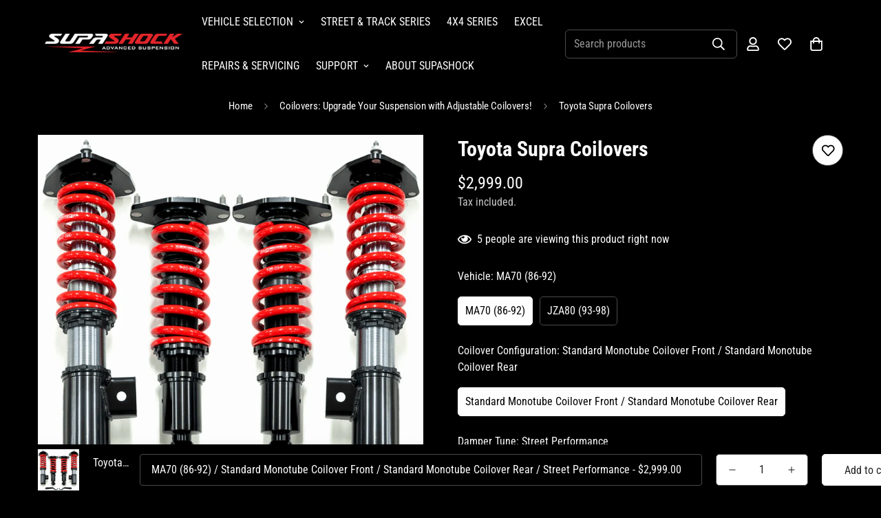

--- FILE ---
content_type: text/html; charset=utf-8
request_url: https://store.supashock.com/products/supashock-toyota-supra-coilovers
body_size: 54473
content:

<!doctype html>
<html
  class="no-js  m:overflow-hidden"
  lang="en"
  data-template="product"
  
>
  <head>
    <script type="application/vnd.locksmith+json" data-locksmith>{"version":"v254","locked":false,"initialized":true,"scope":"product","access_granted":true,"access_denied":false,"requires_customer":false,"manual_lock":false,"remote_lock":false,"has_timeout":false,"remote_rendered":null,"hide_resource":false,"hide_links_to_resource":false,"transparent":true,"locks":{"all":[],"opened":[]},"keys":[],"keys_signature":"53f1b4e23d1397b988a6cac0a173e17311e19e4ec6aa21e6d4f1fdd55ed87799","state":{"template":"product.custom-layout-1","theme":128572555324,"product":"supashock-toyota-supra-coilovers","collection":null,"page":null,"blog":null,"article":null,"app":null},"now":1768911939,"path":"\/products\/supashock-toyota-supra-coilovers","locale_root_url":"\/","canonical_url":"https:\/\/store.supashock.com\/products\/supashock-toyota-supra-coilovers","customer_id":null,"customer_id_signature":"53f1b4e23d1397b988a6cac0a173e17311e19e4ec6aa21e6d4f1fdd55ed87799","cart":null}</script><script data-locksmith>!function(){undefined;!function(){var s=window.Locksmith={},e=document.querySelector('script[type="application/vnd.locksmith+json"]'),n=e&&e.innerHTML;if(s.state={},s.util={},s.loading=!1,n)try{s.state=JSON.parse(n)}catch(d){}if(document.addEventListener&&document.querySelector){var o,a,i,t=[76,79,67,75,83,77,73,84,72,49,49],c=function(){a=t.slice(0)},l="style",r=function(e){e&&27!==e.keyCode&&"click"!==e.type||(document.removeEventListener("keydown",r),document.removeEventListener("click",r),o&&document.body.removeChild(o),o=null)};c(),document.addEventListener("keyup",function(e){if(e.keyCode===a[0]){if(clearTimeout(i),a.shift(),0<a.length)return void(i=setTimeout(c,1e3));c(),r(),(o=document.createElement("div"))[l].width="50%",o[l].maxWidth="1000px",o[l].height="85%",o[l].border="1px rgba(0, 0, 0, 0.2) solid",o[l].background="rgba(255, 255, 255, 0.99)",o[l].borderRadius="4px",o[l].position="fixed",o[l].top="50%",o[l].left="50%",o[l].transform="translateY(-50%) translateX(-50%)",o[l].boxShadow="0 2px 5px rgba(0, 0, 0, 0.3), 0 0 100vh 100vw rgba(0, 0, 0, 0.5)",o[l].zIndex="2147483645";var t=document.createElement("textarea");t.value=JSON.stringify(JSON.parse(n),null,2),t[l].border="none",t[l].display="block",t[l].boxSizing="border-box",t[l].width="100%",t[l].height="100%",t[l].background="transparent",t[l].padding="22px",t[l].fontFamily="monospace",t[l].fontSize="14px",t[l].color="#333",t[l].resize="none",t[l].outline="none",t.readOnly=!0,o.appendChild(t),document.body.appendChild(o),t.addEventListener("click",function(e){e.stopImmediatePropagation()}),t.select(),document.addEventListener("keydown",r),document.addEventListener("click",r)}})}s.isEmbedded=-1!==window.location.search.indexOf("_ab=0&_fd=0&_sc=1"),s.path=s.state.path||window.location.pathname,s.basePath=s.state.locale_root_url.concat("/apps/locksmith").replace(/^\/\//,"/"),s.reloading=!1,s.util.console=window.console||{log:function(){},error:function(){}},s.util.makeUrl=function(e,t){var n,o=s.basePath+e,a=[],i=s.cache();for(n in i)a.push(n+"="+encodeURIComponent(i[n]));for(n in t)a.push(n+"="+encodeURIComponent(t[n]));return s.state.customer_id&&(a.push("customer_id="+encodeURIComponent(s.state.customer_id)),a.push("customer_id_signature="+encodeURIComponent(s.state.customer_id_signature))),o+=(-1===o.indexOf("?")?"?":"&")+a.join("&")},s._initializeCallbacks=[],s.on=function(e,t){if("initialize"!==e)throw'Locksmith.on() currently only supports the "initialize" event';s._initializeCallbacks.push(t)},s.initializeSession=function(e){if(!s.isEmbedded){var t=!1,n=!0,o=!0;(e=e||{}).silent&&(o=n=!(t=!0)),s.ping({silent:t,spinner:n,reload:o,callback:function(){s._initializeCallbacks.forEach(function(e){e()})}})}},s.cache=function(e){var t={};try{var n=function a(e){return(document.cookie.match("(^|; )"+e+"=([^;]*)")||0)[2]};t=JSON.parse(decodeURIComponent(n("locksmith-params")||"{}"))}catch(d){}if(e){for(var o in e)t[o]=e[o];document.cookie="locksmith-params=; expires=Thu, 01 Jan 1970 00:00:00 GMT; path=/",document.cookie="locksmith-params="+encodeURIComponent(JSON.stringify(t))+"; path=/"}return t},s.cache.cart=s.state.cart,s.cache.cartLastSaved=null,s.params=s.cache(),s.util.reload=function(){s.reloading=!0;try{window.location.href=window.location.href.replace(/#.*/,"")}catch(d){s.util.console.error("Preferred reload method failed",d),window.location.reload()}},s.cache.saveCart=function(e){if(!s.cache.cart||s.cache.cart===s.cache.cartLastSaved)return e?e():null;var t=s.cache.cartLastSaved;s.cache.cartLastSaved=s.cache.cart,fetch("/cart/update.js",{method:"POST",headers:{"Content-Type":"application/json",Accept:"application/json"},body:JSON.stringify({attributes:{locksmith:s.cache.cart}})}).then(function(e){if(!e.ok)throw new Error("Cart update failed: "+e.status);return e.json()}).then(function(){e&&e()})["catch"](function(e){if(s.cache.cartLastSaved=t,!s.reloading)throw e})},s.util.spinnerHTML='<style>body{background:#FFF}@keyframes spin{from{transform:rotate(0deg)}to{transform:rotate(360deg)}}#loading{display:flex;width:100%;height:50vh;color:#777;align-items:center;justify-content:center}#loading .spinner{display:block;animation:spin 600ms linear infinite;position:relative;width:50px;height:50px}#loading .spinner-ring{stroke:currentColor;stroke-dasharray:100%;stroke-width:2px;stroke-linecap:round;fill:none}</style><div id="loading"><div class="spinner"><svg width="100%" height="100%"><svg preserveAspectRatio="xMinYMin"><circle class="spinner-ring" cx="50%" cy="50%" r="45%"></circle></svg></svg></div></div>',s.util.clobberBody=function(e){document.body.innerHTML=e},s.util.clobberDocument=function(e){e.responseText&&(e=e.responseText),document.documentElement&&document.removeChild(document.documentElement);var t=document.open("text/html","replace");t.writeln(e),t.close(),setTimeout(function(){var e=t.querySelector("[autofocus]");e&&e.focus()},100)},s.util.serializeForm=function(e){if(e&&"FORM"===e.nodeName){var t,n,o={};for(t=e.elements.length-1;0<=t;t-=1)if(""!==e.elements[t].name)switch(e.elements[t].nodeName){case"INPUT":switch(e.elements[t].type){default:case"text":case"hidden":case"password":case"button":case"reset":case"submit":o[e.elements[t].name]=e.elements[t].value;break;case"checkbox":case"radio":e.elements[t].checked&&(o[e.elements[t].name]=e.elements[t].value);break;case"file":}break;case"TEXTAREA":o[e.elements[t].name]=e.elements[t].value;break;case"SELECT":switch(e.elements[t].type){case"select-one":o[e.elements[t].name]=e.elements[t].value;break;case"select-multiple":for(n=e.elements[t].options.length-1;0<=n;n-=1)e.elements[t].options[n].selected&&(o[e.elements[t].name]=e.elements[t].options[n].value)}break;case"BUTTON":switch(e.elements[t].type){case"reset":case"submit":case"button":o[e.elements[t].name]=e.elements[t].value}}return o}},s.util.on=function(e,i,s,t){t=t||document;var c="locksmith-"+e+i,n=function(e){var t=e.target,n=e.target.parentElement,o=t&&t.className&&(t.className.baseVal||t.className)||"",a=n&&n.className&&(n.className.baseVal||n.className)||"";("string"==typeof o&&-1!==o.split(/\s+/).indexOf(i)||"string"==typeof a&&-1!==a.split(/\s+/).indexOf(i))&&!e[c]&&(e[c]=!0,s(e))};t.attachEvent?t.attachEvent(e,n):t.addEventListener(e,n,!1)},s.util.enableActions=function(e){s.util.on("click","locksmith-action",function(e){e.preventDefault();var t=e.target;t.dataset.confirmWith&&!confirm(t.dataset.confirmWith)||(t.disabled=!0,t.innerText=t.dataset.disableWith,s.post("/action",t.dataset.locksmithParams,{spinner:!1,type:"text",success:function(e){(e=JSON.parse(e.responseText)).message&&alert(e.message),s.util.reload()}}))},e)},s.util.inject=function(e,t){var n=["data","locksmith","append"];if(-1!==t.indexOf(n.join("-"))){var o=document.createElement("div");o.innerHTML=t,e.appendChild(o)}else e.innerHTML=t;var a,i,s=e.querySelectorAll("script");for(i=0;i<s.length;++i){a=s[i];var c=document.createElement("script");if(a.type&&(c.type=a.type),a.src)c.src=a.src;else{var l=document.createTextNode(a.innerHTML);c.appendChild(l)}e.appendChild(c)}var r=e.querySelector("[autofocus]");r&&r.focus()},s.post=function(e,t,n){!1!==(n=n||{}).spinner&&s.util.clobberBody(s.util.spinnerHTML);var o={};n.container===document?(o.layout=1,n.success=function(e){s.util.clobberDocument(e)}):n.container&&(o.layout=0,n.success=function(e){var t=document.getElementById(n.container);s.util.inject(t,e),t.id===t.firstChild.id&&t.parentElement.replaceChild(t.firstChild,t)}),n.form_type&&(t.form_type=n.form_type),n.include_layout_classes!==undefined&&(t.include_layout_classes=n.include_layout_classes),n.lock_id!==undefined&&(t.lock_id=n.lock_id),s.loading=!0;var a=s.util.makeUrl(e,o),i="json"===n.type||"text"===n.type;fetch(a,{method:"POST",headers:{"Content-Type":"application/json",Accept:i?"application/json":"text/html"},body:JSON.stringify(t)}).then(function(e){if(!e.ok)throw new Error("Request failed: "+e.status);return e.text()}).then(function(e){var t=n.success||s.util.clobberDocument;t(i?{responseText:e}:e)})["catch"](function(e){if(!s.reloading)if("dashboard.weglot.com"!==window.location.host){if(!n.silent)throw alert("Something went wrong! Please refresh and try again."),e;console.error(e)}else console.error(e)})["finally"](function(){s.loading=!1})},s.postResource=function(e,t){e.path=s.path,e.search=window.location.search,e.state=s.state,e.passcode&&(e.passcode=e.passcode.trim()),e.email&&(e.email=e.email.trim()),e.state.cart=s.cache.cart,e.locksmith_json=s.jsonTag,e.locksmith_json_signature=s.jsonTagSignature,s.post("/resource",e,t)},s.ping=function(e){if(!s.isEmbedded){e=e||{};var t=function(){e.reload?s.util.reload():"function"==typeof e.callback&&e.callback()};s.post("/ping",{path:s.path,search:window.location.search,state:s.state},{spinner:!!e.spinner,silent:"undefined"==typeof e.silent||e.silent,type:"text",success:function(e){e&&e.responseText?((e=JSON.parse(e.responseText)).messages&&0<e.messages.length&&s.showMessages(e.messages),e.cart&&s.cache.cart!==e.cart?(s.cache.cart=e.cart,s.cache.saveCart(function(){t(),e.cart&&e.cart.match(/^.+:/)&&s.util.reload()})):t()):console.error("[Locksmith] Invalid result in ping callback:",e)}})}},s.timeoutMonitor=function(){var e=s.cache.cart;s.ping({callback:function(){e!==s.cache.cart||setTimeout(function(){s.timeoutMonitor()},6e4)}})},s.showMessages=function(e){var t=document.createElement("div");t.style.position="fixed",t.style.left=0,t.style.right=0,t.style.bottom="-50px",t.style.opacity=0,t.style.background="#191919",t.style.color="#ddd",t.style.transition="bottom 0.2s, opacity 0.2s",t.style.zIndex=999999,t.innerHTML="        <style>          .locksmith-ab .locksmith-b { display: none; }          .locksmith-ab.toggled .locksmith-b { display: flex; }          .locksmith-ab.toggled .locksmith-a { display: none; }          .locksmith-flex { display: flex; flex-wrap: wrap; justify-content: space-between; align-items: center; padding: 10px 20px; }          .locksmith-message + .locksmith-message { border-top: 1px #555 solid; }          .locksmith-message a { color: inherit; font-weight: bold; }          .locksmith-message a:hover { color: inherit; opacity: 0.8; }          a.locksmith-ab-toggle { font-weight: inherit; text-decoration: underline; }          .locksmith-text { flex-grow: 1; }          .locksmith-cta { flex-grow: 0; text-align: right; }          .locksmith-cta button { transform: scale(0.8); transform-origin: left; }          .locksmith-cta > * { display: block; }          .locksmith-cta > * + * { margin-top: 10px; }          .locksmith-message a.locksmith-close { flex-grow: 0; text-decoration: none; margin-left: 15px; font-size: 30px; font-family: monospace; display: block; padding: 2px 10px; }                    @media screen and (max-width: 600px) {            .locksmith-wide-only { display: none !important; }            .locksmith-flex { padding: 0 15px; }            .locksmith-flex > * { margin-top: 5px; margin-bottom: 5px; }            .locksmith-cta { text-align: left; }          }                    @media screen and (min-width: 601px) {            .locksmith-narrow-only { display: none !important; }          }        </style>      "+e.map(function(e){return'<div class="locksmith-message">'+e+"</div>"}).join(""),document.body.appendChild(t),document.body.style.position="relative",document.body.parentElement.style.paddingBottom=t.offsetHeight+"px",setTimeout(function(){t.style.bottom=0,t.style.opacity=1},50),s.util.on("click","locksmith-ab-toggle",function(e){e.preventDefault();for(var t=e.target.parentElement;-1===t.className.split(" ").indexOf("locksmith-ab");)t=t.parentElement;-1!==t.className.split(" ").indexOf("toggled")?t.className=t.className.replace("toggled",""):t.className=t.className+" toggled"}),s.util.enableActions(t)}}()}();</script>
      <script data-locksmith>Locksmith.cache.cart=null</script>

  <script data-locksmith>Locksmith.jsonTag="{\"version\":\"v254\",\"locked\":false,\"initialized\":true,\"scope\":\"product\",\"access_granted\":true,\"access_denied\":false,\"requires_customer\":false,\"manual_lock\":false,\"remote_lock\":false,\"has_timeout\":false,\"remote_rendered\":null,\"hide_resource\":false,\"hide_links_to_resource\":false,\"transparent\":true,\"locks\":{\"all\":[],\"opened\":[]},\"keys\":[],\"keys_signature\":\"53f1b4e23d1397b988a6cac0a173e17311e19e4ec6aa21e6d4f1fdd55ed87799\",\"state\":{\"template\":\"product.custom-layout-1\",\"theme\":128572555324,\"product\":\"supashock-toyota-supra-coilovers\",\"collection\":null,\"page\":null,\"blog\":null,\"article\":null,\"app\":null},\"now\":1768911939,\"path\":\"\\\/products\\\/supashock-toyota-supra-coilovers\",\"locale_root_url\":\"\\\/\",\"canonical_url\":\"https:\\\/\\\/store.supashock.com\\\/products\\\/supashock-toyota-supra-coilovers\",\"customer_id\":null,\"customer_id_signature\":\"53f1b4e23d1397b988a6cac0a173e17311e19e4ec6aa21e6d4f1fdd55ed87799\",\"cart\":null}";Locksmith.jsonTagSignature="366adc1658bdb6a247ef5a00b6d16dc0e1998877893c87c2ce1c8632bf4506fe"</script>
    <meta charset="utf-8">
    <meta http-equiv="X-UA-Compatible" content="IE=edge">
    <meta name="viewport" content="width=device-width, initial-scale=1, maximum-scale=1.0, user-scalable=0">
    <meta name="theme-color" content=""><link rel="canonical" href="https://store.supashock.com/products/supashock-toyota-supra-coilovers">
<link href="//store.supashock.com/cdn/shop/t/9/assets/grid.css?v=20886961665468048011707262232" rel="stylesheet" type="text/css" media="all" />
<link href="//store.supashock.com/cdn/shop/t/9/assets/base.css?v=165581963798108480211707262234" rel="stylesheet" type="text/css" media="all" />
<link href="//store.supashock.com/cdn/shop/t/9/assets/modules.css?v=141048919981892446941707262234" rel="stylesheet" type="text/css" media="all" />
<link href="//store.supashock.com/cdn/shop/t/9/assets/vendor.css?v=78734522753772538311707262232" rel="stylesheet" type="text/css" media="all" />


<link rel="preconnect" href="https://cdn.shopify.com" crossorigin>
<link href="//store.supashock.com/cdn/shop/t/9/assets/vendor.min.js?v=86086154703178899121707262234" as="script" rel="preload">

<link rel="icon" type="image/png" href="//store.supashock.com/cdn/shop/files/Favicon.png?crop=center&height=32&v=1712817902&width=32"><title class="product">Toyota Supra Coilovers</title><meta name="description" content="Supashock Street &amp; Track Series Coilovers for Toyota Supra vehicles offer performance unlike any other coilovers on the market. Featuring world-leading technology, Supashock coilovers give you the winning edge on the road and the track. As with all Supashock products, our Toyota Supra coilovers are individually tested, tuned and setup by our experienced race engineers. Straight out the box, Supashock Toyota Supra coilovers are set at our recommended settings. The damper lengths and spring perches are set to our baseline, requiring only fine adjustments to suit your individual vehicle setup. OVERVIEW Supashock Street &amp; Track Series Coilovers offer the perfect combination of track orientation and street-friendly ride quality, the benchmark for performance drivers. Supashock engineers balance the optimal spring rate with damping force to give you the most responsive and accurate handling coilovers for your vehicle. INVERTED MONOTUBE COILOVER DESIGN Your Toyota Supra has a MacPherson strut set up. You will see the option to choose Supashock’s Inverted Monotube Coilover configuration for your vehicle. Please note, some vehicles have MacPherson struts front and rear, some only at one end. Supashock strongly recommends selecting the Inverted Monotube Coilover option for your vehicle where available, for several reasons: The lateral force experienced by the damper is exerted on the outer cylinder, rather than the damper shaft, piston, and their seals. The result is greater overall rigidity, resistance to bending and less susceptibility to damage than standard design coilovers. Monotube configuration of the inverted coilover offers greater piston area, oil capacity and separation of oil and gas. This configuration offers consistent and tuneable damping in comparison to a twin-tube damper design. Greater surface area and oil volume allows for better thermal dissipation (cooling). STANDARD MONOTUBE COILOVER DESIGN Supashock’s Standard Monotube Coilover design is far superior to Original Equipment Manufacturer (OEM) designs. The monotube configuration offers greater piston area, oil capacity and separation of oil and gas, giving you greater performance, strength, cooling and adjustability. Supashock coilovers offer consistent and tunable damping compared to a twin-tube damper commonly found in OEM designs. KEY FEATURES &amp; SPECIFICATIONS (ALL MODELS) Monotube Inverted Coilover Design. 30 clicks of adjustable damping (1-way), adjusts compression and rebound simultaneously. Camber adjustable (where applicable) via camber plate or slotted strut foot. Full-length height adjustable. Upper mounts are pillow ball or OEM configuration, dependent on vehicle model. Forged aluminium, adjustable spring seat and locking collar. Fully serviceable/rebuildable. 55mm steel shock body on inverted coilover designs. &#39;Wave&#39; alloy steel thrust washer on inverted coilover designs. Ready to install. Please note: Pillow ball upper mounts do add greater road feel for increased handling and accuracy but can result in torsional spring noise occasionally. There is no detriment to the function or safety of coilovers. Returns under warranty for noises associated with the pillow ball upper mounts will not be considered. For investigative work related to coilover noise, workshop rates will apply if products are found to have no issues. In some vehicle set-ups, the spring will be separate from the damper. This design will sometimes be respected, and then you will receive a damper and spring separately. Height will generally be changed via a supplied adjustable spring seat. Photos shown are inverted monotube design front and rear coilovers. Actual product will vary depending on vehicle model and coilover configuration chosen.">
<meta property="og:site_name" content="Supashock Advanced Suspension">
<meta property="og:url" content="https://store.supashock.com/products/supashock-toyota-supra-coilovers"><meta property="og:title" content="Toyota Supra Coilovers">
<meta property="og:type" content="product">
<meta property="og:description" content="Supashock Street &amp; Track Series Coilovers for Toyota Supra vehicles offer performance unlike any other coilovers on the market. Featuring world-leading technology, Supashock coilovers give you the winning edge on the road and the track. As with all Supashock products, our Toyota Supra coilovers are individually tested, tuned and setup by our experienced race engineers. Straight out the box, Supashock Toyota Supra coilovers are set at our recommended settings. The damper lengths and spring perches are set to our baseline, requiring only fine adjustments to suit your individual vehicle setup. OVERVIEW Supashock Street &amp; Track Series Coilovers offer the perfect combination of track orientation and street-friendly ride quality, the benchmark for performance drivers. Supashock engineers balance the optimal spring rate with damping force to give you the most responsive and accurate handling coilovers for your vehicle. INVERTED MONOTUBE COILOVER DESIGN Your Toyota Supra has a MacPherson strut set up. You will see the option to choose Supashock’s Inverted Monotube Coilover configuration for your vehicle. Please note, some vehicles have MacPherson struts front and rear, some only at one end. Supashock strongly recommends selecting the Inverted Monotube Coilover option for your vehicle where available, for several reasons: The lateral force experienced by the damper is exerted on the outer cylinder, rather than the damper shaft, piston, and their seals. The result is greater overall rigidity, resistance to bending and less susceptibility to damage than standard design coilovers. Monotube configuration of the inverted coilover offers greater piston area, oil capacity and separation of oil and gas. This configuration offers consistent and tuneable damping in comparison to a twin-tube damper design. Greater surface area and oil volume allows for better thermal dissipation (cooling). STANDARD MONOTUBE COILOVER DESIGN Supashock’s Standard Monotube Coilover design is far superior to Original Equipment Manufacturer (OEM) designs. The monotube configuration offers greater piston area, oil capacity and separation of oil and gas, giving you greater performance, strength, cooling and adjustability. Supashock coilovers offer consistent and tunable damping compared to a twin-tube damper commonly found in OEM designs. KEY FEATURES &amp; SPECIFICATIONS (ALL MODELS) Monotube Inverted Coilover Design. 30 clicks of adjustable damping (1-way), adjusts compression and rebound simultaneously. Camber adjustable (where applicable) via camber plate or slotted strut foot. Full-length height adjustable. Upper mounts are pillow ball or OEM configuration, dependent on vehicle model. Forged aluminium, adjustable spring seat and locking collar. Fully serviceable/rebuildable. 55mm steel shock body on inverted coilover designs. &#39;Wave&#39; alloy steel thrust washer on inverted coilover designs. Ready to install. Please note: Pillow ball upper mounts do add greater road feel for increased handling and accuracy but can result in torsional spring noise occasionally. There is no detriment to the function or safety of coilovers. Returns under warranty for noises associated with the pillow ball upper mounts will not be considered. For investigative work related to coilover noise, workshop rates will apply if products are found to have no issues. In some vehicle set-ups, the spring will be separate from the damper. This design will sometimes be respected, and then you will receive a damper and spring separately. Height will generally be changed via a supplied adjustable spring seat. Photos shown are inverted monotube design front and rear coilovers. Actual product will vary depending on vehicle model and coilover configuration chosen.">
<meta property="og:image" content="http://store.supashock.com/cdn/shop/products/Supashock-Toyota-MA70-JZA80-Dampers-Suspension-Shock-Absorbers-1080x1080-1-512167.png?v=1663715274">
<meta property="og:image:secure_url" content="https://store.supashock.com/cdn/shop/products/Supashock-Toyota-MA70-JZA80-Dampers-Suspension-Shock-Absorbers-1080x1080-1-512167.png?v=1663715274">
<meta property="og:image:width" content="1080">
<meta property="og:image:height" content="1080"><meta property="og:price:amount" content="2,999.00">
<meta property="og:price:currency" content="AUD">
<meta name="twitter:card" content="summary_large_image"><meta name="twitter:title" content="Toyota Supra Coilovers">
<meta name="twitter:description" content="Supashock Street &amp; Track Series Coilovers for Toyota Supra vehicles offer performance unlike any other coilovers on the market. Featuring world-leading technology, Supashock coilovers give you the winning edge on the road and the track. As with all Supashock products, our Toyota Supra coilovers are individually tested, tuned and setup by our experienced race engineers. Straight out the box, Supashock Toyota Supra coilovers are set at our recommended settings. The damper lengths and spring perches are set to our baseline, requiring only fine adjustments to suit your individual vehicle setup. OVERVIEW Supashock Street &amp; Track Series Coilovers offer the perfect combination of track orientation and street-friendly ride quality, the benchmark for performance drivers. Supashock engineers balance the optimal spring rate with damping force to give you the most responsive and accurate handling coilovers for your vehicle. INVERTED MONOTUBE COILOVER DESIGN Your Toyota Supra has a MacPherson strut set up. You will see the option to choose Supashock’s Inverted Monotube Coilover configuration for your vehicle. Please note, some vehicles have MacPherson struts front and rear, some only at one end. Supashock strongly recommends selecting the Inverted Monotube Coilover option for your vehicle where available, for several reasons: The lateral force experienced by the damper is exerted on the outer cylinder, rather than the damper shaft, piston, and their seals. The result is greater overall rigidity, resistance to bending and less susceptibility to damage than standard design coilovers. Monotube configuration of the inverted coilover offers greater piston area, oil capacity and separation of oil and gas. This configuration offers consistent and tuneable damping in comparison to a twin-tube damper design. Greater surface area and oil volume allows for better thermal dissipation (cooling). STANDARD MONOTUBE COILOVER DESIGN Supashock’s Standard Monotube Coilover design is far superior to Original Equipment Manufacturer (OEM) designs. The monotube configuration offers greater piston area, oil capacity and separation of oil and gas, giving you greater performance, strength, cooling and adjustability. Supashock coilovers offer consistent and tunable damping compared to a twin-tube damper commonly found in OEM designs. KEY FEATURES &amp; SPECIFICATIONS (ALL MODELS) Monotube Inverted Coilover Design. 30 clicks of adjustable damping (1-way), adjusts compression and rebound simultaneously. Camber adjustable (where applicable) via camber plate or slotted strut foot. Full-length height adjustable. Upper mounts are pillow ball or OEM configuration, dependent on vehicle model. Forged aluminium, adjustable spring seat and locking collar. Fully serviceable/rebuildable. 55mm steel shock body on inverted coilover designs. &#39;Wave&#39; alloy steel thrust washer on inverted coilover designs. Ready to install. Please note: Pillow ball upper mounts do add greater road feel for increased handling and accuracy but can result in torsional spring noise occasionally. There is no detriment to the function or safety of coilovers. Returns under warranty for noises associated with the pillow ball upper mounts will not be considered. For investigative work related to coilover noise, workshop rates will apply if products are found to have no issues. In some vehicle set-ups, the spring will be separate from the damper. This design will sometimes be respected, and then you will receive a damper and spring separately. Height will generally be changed via a supplied adjustable spring seat. Photos shown are inverted monotube design front and rear coilovers. Actual product will vary depending on vehicle model and coilover configuration chosen.">

<link rel="preconnect" href="https://fonts.shopifycdn.com" crossorigin><link rel="preload" as="font" href="//store.supashock.com/cdn/fonts/roboto_condensed/robotocondensed_n4.01812de96ca5a5e9d19bef3ca9cc80dd1bf6c8b8.woff2" type="font/woff2" crossorigin>
  <link rel="preload" as="font" href="//store.supashock.com/cdn/fonts/roboto_condensed/robotocondensed_n7.0c73a613503672be244d2f29ab6ddd3fc3cc69ae.woff2" type="font/woff2" crossorigin><link rel="preload" as="font" href="//store.supashock.com/cdn/fonts/roboto_condensed/robotocondensed_n7.0c73a613503672be244d2f29ab6ddd3fc3cc69ae.woff2" type="font/woff2" crossorigin><style>
  @font-face {  font-family: "Roboto Condensed";  font-weight: 700;  font-style: normal;  font-display: swap;  src: url("//store.supashock.com/cdn/fonts/roboto_condensed/robotocondensed_n7.0c73a613503672be244d2f29ab6ddd3fc3cc69ae.woff2") format("woff2"),       url("//store.supashock.com/cdn/fonts/roboto_condensed/robotocondensed_n7.ef6ece86ba55f49c27c4904a493c283a40f3a66e.woff") format("woff");}@font-face {  font-family: "Roboto Condensed";  font-weight: 900;  font-style: normal;  font-display: swap;  src: url("//store.supashock.com/cdn/fonts/roboto_condensed/robotocondensed_n9.2b6d3562288db33acd2d1dd7f3b49bae17bf8c2a.woff2") format("woff2"),       url("//store.supashock.com/cdn/fonts/roboto_condensed/robotocondensed_n9.2ac019136325b074bf3010b35c1b65b3b5a99a3f.woff") format("woff");}@font-face {  font-family: "Roboto Condensed";  font-weight: 600;  font-style: normal;  font-display: swap;  src: url("//store.supashock.com/cdn/fonts/roboto_condensed/robotocondensed_n6.c516dc992de767fe135f0d2baded23e033d4e3ea.woff2") format("woff2"),       url("//store.supashock.com/cdn/fonts/roboto_condensed/robotocondensed_n6.881fbb9b185667f58f34ac71cbecd9f5ba6c3efe.woff") format("woff");}:root {  --font-stack-header: "Roboto Condensed", sans-serif;  --font-style-header: normal;  --font-weight-header: 700;  --font-weight-header--bolder: 900;  --font-weight-header--lighter: 600;}@font-face {  font-family: "Roboto Condensed";  font-weight: 400;  font-style: normal;  font-display: swap;  src: url("//store.supashock.com/cdn/fonts/roboto_condensed/robotocondensed_n4.01812de96ca5a5e9d19bef3ca9cc80dd1bf6c8b8.woff2") format("woff2"),       url("//store.supashock.com/cdn/fonts/roboto_condensed/robotocondensed_n4.3930e6ddba458dc3cb725a82a2668eac3c63c104.woff") format("woff");}@font-face {  font-family: "Roboto Condensed";  font-weight: 700;  font-style: normal;  font-display: swap;  src: url("//store.supashock.com/cdn/fonts/roboto_condensed/robotocondensed_n7.0c73a613503672be244d2f29ab6ddd3fc3cc69ae.woff2") format("woff2"),       url("//store.supashock.com/cdn/fonts/roboto_condensed/robotocondensed_n7.ef6ece86ba55f49c27c4904a493c283a40f3a66e.woff") format("woff");}@font-face {  font-family: "Roboto Condensed";  font-weight: 700;  font-style: normal;  font-display: swap;  src: url("//store.supashock.com/cdn/fonts/roboto_condensed/robotocondensed_n7.0c73a613503672be244d2f29ab6ddd3fc3cc69ae.woff2") format("woff2"),       url("//store.supashock.com/cdn/fonts/roboto_condensed/robotocondensed_n7.ef6ece86ba55f49c27c4904a493c283a40f3a66e.woff") format("woff");}@font-face {  font-family: "Roboto Condensed";  font-weight: 400;  font-style: italic;  font-display: swap;  src: url("//store.supashock.com/cdn/fonts/roboto_condensed/robotocondensed_i4.05c7f163ad2c00a3c4257606d1227691aff9070b.woff2") format("woff2"),       url("//store.supashock.com/cdn/fonts/roboto_condensed/robotocondensed_i4.04d9d87e0a45b49fc67a5b9eb5059e1540f5cda3.woff") format("woff");}@font-face {  font-family: "Roboto Condensed";  font-weight: 700;  font-style: italic;  font-display: swap;  src: url("//store.supashock.com/cdn/fonts/roboto_condensed/robotocondensed_i7.bed9f3a01efda68cdff8b63e6195c957a0da68cb.woff2") format("woff2"),       url("//store.supashock.com/cdn/fonts/roboto_condensed/robotocondensed_i7.9ca5759a0bcf75a82b270218eab4c83ec254abf8.woff") format("woff");}:root {  --font-weight-body--bold: 700;  --font-weight-body--bolder: 700;  --font-stack-body: "Roboto Condensed", sans-serif;  --font-style-body: normal;  --font-weight-body: 400;}
</style>
<style>
  html {
    font-size: calc(var(--font-base-size, 16) * 1px);
    -webkit-font-smoothing: antialiased;
    height: 100%;
    scroll-behavior: smooth;
  }
  body {
    margin: 0;
    font-family: var(--font-stack-body);
    font-weight: var(--font-weight-body);
    font-style: var(--font-style-body);
    color: rgb(var(--color-foreground));
    font-size: calc(var(--font-base-size, 16) * 1px);
    line-height: calc(var(--base-line-height) * 1px);
    background-color: rgb(var(--color-background));
    position: relative;
    min-height: 100%;
  }

  body,
  html {
    overflow-x: hidden;
  }

  html.prevent-scroll,
  html.prevent-scroll body {
    height: auto;
    overflow: hidden;
  }

  html.prevent-scroll {
    padding-right: var(--m-scrollbar-width);
  }

  h1,
  h2,
  h3,
  h4,
  h5,
  h6 {
    font-family: var(--font-stack-header);
    font-weight: var(--font-weight-header);
    font-style: var(--font-style-header);
    color: rgb(var(--color-heading));
    line-height: normal;
    letter-spacing: var(--heading-letter-spacing);
  }
  h1,
  .h1 {
    font-size: calc(((var(--font-h1-mobile)) / (var(--font-base-size))) * 1rem);
    line-height: 1.278;
  }

  h2,
  .h2 {
    font-size: calc(((var(--font-h2-mobile)) / (var(--font-base-size))) * 1rem);
    line-height: 1.267;
  }

  h3,
  .h3 {
    font-size: calc(((var(--font-h3-mobile)) / (var(--font-base-size))) * 1rem);
    line-height: 1.36;
  }

  h4,
  .h4 {
    font-size: calc(((var(--font-h4-mobile)) / (var(--font-base-size))) * 1rem);
    line-height: 1.4;
  }

  h5,
  .h5 {
    font-size: calc(((var(--font-h5-mobile)) / (var(--font-base-size))) * 1rem);
    line-height: 1.5;
  }

  h6,
  .h6 {
    font-size: calc(((var(--font-h6-mobile)) / (var(--font-base-size))) * 1rem);
    line-height: 1.5;
  }

  @media only screen and (min-width: 768px) {
    .h1,
    h1 {
      font-size: calc(((var(--font-h1-tablet)) / (var(--font-base-size))) * 1rem);
      line-height: 1.238;
    }
    .h2,
    h2 {
      font-size: calc(((var(--font-h2-tablet)) / (var(--font-base-size))) * 1rem);
      line-height: 1.235;
    }
    h3,
    .h3 {
      font-size: calc(((var(--font-h3-tablet)) / (var(--font-base-size))) * 1rem);
      line-height: 1.36;
    }
    h4,
    .h4 {
      font-size: calc(((var(--font-h4-tablet)) / (var(--font-base-size))) * 1rem);
      line-height: 1.4;
    }
  }

  @media only screen and (min-width: 1280px) {
    .h1,
    h1 {
      font-size: calc(((var(--font-h1-desktop)) / (var(--font-base-size))) * 1rem);
      line-height: 1.167;
    }
    .h2,
    h2 {
      font-size: calc(((var(--font-h2-desktop)) / (var(--font-base-size))) * 1rem);
      line-height: 1.238;
    }
    h3,
    .h3 {
      font-size: calc(((var(--font-h3-desktop)) / (var(--font-base-size))) * 1rem);
      line-height: 1.278;
    }
    h4,
    .h4 {
      font-size: calc(((var(--font-h4-desktop)) / (var(--font-base-size))) * 1rem);
      line-height: 1.333;
    }
    h5,
    .h5 {
      font-size: calc(((var(--font-h5-desktop)) / (var(--font-base-size))) * 1rem);
    }
    h6,
    .h6 {
      font-size: calc(((var(--font-h6-desktop)) / (var(--font-base-size))) * 1rem);
    }
  }
  [style*='--aspect-ratio'] {
    position: relative;
    overflow: hidden;
  }
  [style*='--aspect-ratio']:before {
    display: block;
    width: 100%;
    content: '';
    height: 0px;
  }
  [style*='--aspect-ratio'] > *:first-child {
    top: 0;
    left: 0;
    right: 0;
    position: absolute !important;
    object-fit: cover;
    width: 100%;
    height: 100%;
  }
  [style*='--aspect-ratio']:before {
    padding-top: calc(100% / (0.0001 + var(--aspect-ratio, 16/9)));
  }
  @media (max-width: 767px) {
    [style*='--aspect-ratio']:before {
      padding-top: calc(100% / (0.0001 + var(--aspect-ratio-mobile, var(--aspect-ratio, 16/9))));
    }
  }
  .swiper-wrapper {
    display: flex;
  }
  .swiper-container:not(.swiper-container-initialized) .swiper-slide {
    width: calc(100% / var(--items, 1));
    flex: 0 0 auto;
  }
  @media (max-width: 1023px) {
    .swiper-container:not(.swiper-container-initialized) .swiper-slide {
      min-width: 40vw;
      flex: 0 0 auto;
    }
  }
  @media (max-width: 767px) {
    .swiper-container:not(.swiper-container-initialized) .swiper-slide {
      min-width: 66vw;
      flex: 0 0 auto;
    }
  }
</style>

    

    <link href="//store.supashock.com/cdn/shop/t/9/assets/grid.css?v=20886961665468048011707262232" rel="stylesheet" type="text/css" media="all" />
    <link href="//store.supashock.com/cdn/shop/t/9/assets/base.css?v=165581963798108480211707262234" rel="stylesheet" type="text/css" media="all" />
    <link href="//store.supashock.com/cdn/shop/t/9/assets/modules.css?v=141048919981892446941707262234" rel="stylesheet" type="text/css" media="all" />

    
<style data-shopify>
:root,.m-color-default {
   		--color-background: 255,255,255;
      --color-background-secondary: 245,245,245;
   		
  		--gradient-background: #ffffff;
   		
   		--color-foreground: 34,34,34;
   		--color-foreground-secondary: 102,102,102;
  	--color-heading: 34,34,34;
   		--color-button: 0,0,0;
   		--color-button-text: 255,255,255;
   		--color-outline-button: 0,0,0;
  	--color-button-hover: 34, 34, 34;
  	--color-button-text-hover: 255, 255, 255;
   		--color-border: 238,238,238;
   		--color-price-sale: 232,78,78;
   		--color-price-regular: 0,0,0;
   		--color-form-field: 242,242,242;
   		--color-form-field-text: 0,0,0;
   		--color-tooltip: 34,34,34;
   		--color-tooltip-text: 255,255,255;
   	}
   
.m-color-dark {
   		--color-background: 0,0,0;
      --color-background-secondary: 245,245,245;
   		
  		--gradient-background: #000000;
   		
   		--color-foreground: 255,255,255;
   		--color-foreground-secondary: 201,201,201;
  	--color-heading: 255,255,255;
   		--color-button: 255,255,255;
   		--color-button-text: 34,34,34;
   		--color-outline-button: 255,255,255;
  	--color-button-hover: 255, 255, 255;
  	--color-button-text-hover: 0, 0, 0;
   		--color-border: 75,75,75;
   		--color-price-sale: 232,78,78;
   		--color-price-regular: 255,255,255;
   		--color-form-field: 255,255,255;
   		--color-form-field-text: 34,34,34;
   		--color-tooltip: 255,255,255;
   		--color-tooltip-text: 34,34,34;
   	}
   
.m-color-footer {
   		--color-background: 245,245,245;
      --color-background-secondary: 245,245,245;
   		
  		--gradient-background: #f5f5f5;
   		
   		--color-foreground: 0,0,0;
   		--color-foreground-secondary: 102,102,102;
  	--color-heading: 34,34,34;
   		--color-button: 34,34,34;
   		--color-button-text: 255,255,255;
   		--color-outline-button: 34,34,34;
  	--color-button-hover: 34, 34, 34;
  	--color-button-text-hover: 255, 255, 255;
   		--color-border: 222,222,222;
   		--color-price-sale: 232,78,78;
   		--color-price-regular: 0,0,0;
   		--color-form-field: 255,255,255;
   		--color-form-field-text: 0,0,0;
   		--color-tooltip: 34,34,34;
   		--color-tooltip-text: 255,255,255;
   	}
   
.m-color-badge-hot {
   		--color-background: 154,132,200;
      --color-background-secondary: 245,245,245;
   		
  		--gradient-background: #9a84c8;
   		
   		--color-foreground: 255,255,255;
   		--color-foreground-secondary: 255,255,255;
  	--color-heading: 255,255,255;
   		--color-button: 255,255,255;
   		--color-button-text: 34,34,34;
   		--color-outline-button: 255,255,255;
  	--color-button-hover: 255, 255, 255;
  	--color-button-text-hover: 34, 34, 34;
   		--color-border: 222,222,222;
   		--color-price-sale: 255,255,255;
   		--color-price-regular: 255,255,255;
   		--color-form-field: 255,255,255;
   		--color-form-field-text: 0,0,0;
   		--color-tooltip: 255,255,255;
   		--color-tooltip-text: 34,34,34;
   	}
   
.m-color-badge-new {
   		--color-background: 152,216,202;
      --color-background-secondary: 245,245,245;
   		
  		--gradient-background: #98d8ca;
   		
   		--color-foreground: 255,255,255;
   		--color-foreground-secondary: 255,255,255;
  	--color-heading: 255,255,255;
   		--color-button: 255,255,255;
   		--color-button-text: 34,34,34;
   		--color-outline-button: 255,255,255;
  	--color-button-hover: 255, 255, 255;
  	--color-button-text-hover: 34, 34, 34;
   		--color-border: 222,222,222;
   		--color-price-sale: 255,255,255;
   		--color-price-regular: 255,255,255;
   		--color-form-field: 255,255,255;
   		--color-form-field-text: 0,0,0;
   		--color-tooltip: 255,255,255;
   		--color-tooltip-text: 34,34,34;
   	}
   
.m-color-badge-sale {
   		--color-background: 218,63,63;
      --color-background-secondary: 245,245,245;
   		
  		--gradient-background: #da3f3f;
   		
   		--color-foreground: 255,255,255;
   		--color-foreground-secondary: 255,255,255;
  	--color-heading: 255,255,255;
   		--color-button: 255,255,255;
   		--color-button-text: 34,34,34;
   		--color-outline-button: 255,255,255;
  	--color-button-hover: 255, 255, 255;
  	--color-button-text-hover: 34, 34, 34;
   		--color-border: 222,222,222;
   		--color-price-sale: 255,255,255;
   		--color-price-regular: 255,255,255;
   		--color-form-field: 255,255,255;
   		--color-form-field-text: 0,0,0;
   		--color-tooltip: 255,255,255;
   		--color-tooltip-text: 34,34,34;
   	}
   
   .m-color-default, .m-color-dark, .m-color-footer, .m-color-badge-hot, .m-color-badge-new, .m-color-badge-sale {
   	color: rgb(var(--color-foreground));
   	background-color: rgb(var(--color-background));
   }:root {      /* ANIMATIONS */   	--m-duration-short: .1s;      --m-duration-default: .25s;      --m-duration-long: .5s;      --m-duration-image: .65s;      --m-duration-animate: 1s;      --m-animation-duration: 600ms;      --m-animation-fade-in-up: m-fade-in-up var(--m-animation-duration) cubic-bezier(0, 0, 0.3, 1) forwards;      --m-animation-fade-in-left: m-fade-in-left var(--m-animation-duration) cubic-bezier(0, 0, 0.3, 1) forwards;      --m-animation-fade-in-right: m-fade-in-right var(--m-animation-duration) cubic-bezier(0, 0, 0.3, 1) forwards;      --m-animation-fade-in-left-rtl: m-fade-in-left-rtl var(--m-animation-duration) cubic-bezier(0, 0, 0.3, 1) forwards;      --m-animation-fade-in-right-rtl: m-fade-in-right-rtl var(--m-animation-duration) cubic-bezier(0, 0, 0.3, 1) forwards;      --m-animation-fade-in: m-fade-in calc(var(--m-animation-duration) * 2) cubic-bezier(0, 0, 0.3, 1);      --m-animation-zoom-fade: m-zoom-fade var(--m-animation-duration) ease forwards;   	/* BODY */   	--base-line-height: 28;  /* INPUTS */  --inputs-border-width: 1px;   	--inputs-radius: 5px;   	/* BUTTON */   	--btn-letter-spacing: 0px;   	--btn-border-radius: 5px;   	--btn-border-width: 1px;   	--btn-line-height: 23px;   	   	/* COUNT BUBBLE */   	--color-cart-wishlist-count: #ffffff;   	--bg-cart-wishlist-count: #da3f3f;   	/* OVERLAY */   	--color-image-overlay: #000000;   	--opacity-image-overlay: 0.2;   	/* Notification */   	--color-success: 58,135,53;   	--color-warning: 210,134,26;     --color-error: 218, 63, 63;     --color-error-bg: #fbeaea;     --color-warning-bg: #faecd7;     --color-success-bg: #d1eccf;   	/* CUSTOM COLOR */   	--text-black: 0,0,0;   	--text-white: 255,255,255;   	--bg-black: 0,0,0;   	--bg-white: 255,255,255;   	--rounded-full: 9999px;   	--bg-card-placeholder: rgba(243,243,243,1);   	--arrow-select-box: url(//store.supashock.com/cdn/shop/t/9/assets/ar-down.svg?v=92728264558441377851707262234);   	/* FONT SIZES */   	--font-base-size: 16;   	--font-btn-size: 16px;   	--font-btn-weight: 500;   	--font-h1-desktop: 60;   	--font-h1-tablet: 42;   	--font-h1-mobile: 36;   	--font-h2-desktop: 42;   	--font-h2-tablet: 33;   	--font-h2-mobile: 29;   	--font-h3-desktop: 36;   	--font-h3-tablet: 28;   	--font-h3-mobile: 25;   	--font-h4-desktop: 24;   	--font-h4-tablet: 19;   	--font-h4-mobile: 19;   	--font-h5-desktop: 18;   	--font-h5-mobile: 16;   	--font-h6-desktop: 16;   	--font-h6-mobile: 16;   	--heading-letter-spacing: 0px;  --arrow-down-url: url(//store.supashock.com/cdn/shop/t/9/assets/arrow-down.svg?v=157552497485556416461707262232);  --arrow-down-white-url: url(//store.supashock.com/cdn/shop/t/9/assets/arrow-down-white.svg?v=70535736727834135531707262234);  --product-title-line-clamp: unset;   	--spacing-sections-desktop: 100px;      --spacing-sections-laptop: 80px;      --spacing-sections-tablet: 60px;      --spacing-sections-mobile: 48px;   	/* LAYOUT */   	--container-width: 1200px;  --fluid-container-width: 1620px;  --fluid-container-offset: 65px;   }
</style><link rel="stylesheet" href="//store.supashock.com/cdn/shop/t/9/assets/search.css?v=117949639457187460371707262232" media="print" onload="this.media='all'">
<link rel="stylesheet" href="//store.supashock.com/cdn/shop/t/9/assets/cart.css?v=64297444573281373451707262233" media="print" onload="this.media='all'">

<noscript><link href="//store.supashock.com/cdn/shop/t/9/assets/search.css?v=117949639457187460371707262232" rel="stylesheet" type="text/css" media="all" /></noscript>
<noscript><link href="//store.supashock.com/cdn/shop/t/9/assets/cart.css?v=64297444573281373451707262233" rel="stylesheet" type="text/css" media="all" /></noscript><link href="//store.supashock.com/cdn/shop/t/9/assets/vendor.css?v=78734522753772538311707262232" rel="stylesheet" type="text/css" media="all" /><link rel="stylesheet" href="//store.supashock.com/cdn/shop/t/9/assets/custom-style.css?v=18801392147568129481707262233" media="print" onload="this.media='all'">
<link rel="stylesheet" href="//store.supashock.com/cdn/shop/t/9/assets/custom.css?v=105997007003712207781707262268" media="print" onload="this.media='all'">
<noscript><link href="//store.supashock.com/cdn/shop/t/9/assets/custom-style.css?v=18801392147568129481707262233" rel="stylesheet" type="text/css" media="all" /></noscript>
<noscript><link href="//store.supashock.com/cdn/shop/t/9/assets/custom.css?v=105997007003712207781707262268" rel="stylesheet" type="text/css" media="all" /></noscript><style data-shopify>.m-topbar a[href*="pinterest"],.m-topbar a[href*="twitter"] {	display: none;}body .m-product-tag--new {  background-color: #64BF99;}body .m-product-tag--sale {  background-color: #DA3F3F;}.m-icon-box--small {  border-top: 1px solid rgb(var(--color-border));}.m-icon-box--small .m-icon-box__heading {  line-height: 26px;  font-size: 18px;  margin-bottom: 6px;}body .m-footer--block .social-media-links {  gap: 12px;  margin: 0;  padding: 5px 0;  flex-wrap: wrap;}body .m-footer--block .social-media-links a {  color: #222;  width: 48px;  height: 48px;  padding: 0;  display: inline-flex;  align-items: center;  justify-content: center;  border-radius: 50%;  background-color: #E9E9E9;  transition: all .3s;}body .m-footer--block .social-media-links a:hover {  background-color: #222;  color: #fff;  box-shadow: 0 0 0 0.2rem #222;}@media (min-width: 1536px) {  body .m-footer--block-newsletter .m-footer--block-title {    font-size: 42px;  }}
</style>


<script src="//store.supashock.com/cdn/shop/t/9/assets/product-list.js?v=102537563361158566361707262234" defer="defer"></script>


    <script src="//store.supashock.com/cdn/shop/t/9/assets/vendor.min.js?v=86086154703178899121707262234" defer="defer"></script>
    <script src="//store.supashock.com/cdn/shop/t/9/assets/theme-global.js?v=42924545349216348231707262234" defer="defer"></script><script src="//store.supashock.com/cdn/shop/t/9/assets/animations.js?v=174930867133414800151707262233" defer="defer"></script><script>window.performance && window.performance.mark && window.performance.mark('shopify.content_for_header.start');</script><meta name="google-site-verification" content="nKL3PcnaKKpwqIVC8g99wrziaiA0VhBw3RLCBqQX5zU">
<meta id="shopify-digital-wallet" name="shopify-digital-wallet" content="/26877493308/digital_wallets/dialog">
<meta name="shopify-checkout-api-token" content="bb19a4635471d11a72324809d8b4d659">
<link rel="alternate" type="application/json+oembed" href="https://store.supashock.com/products/supashock-toyota-supra-coilovers.oembed">
<script async="async" src="/checkouts/internal/preloads.js?locale=en-AU"></script>
<link rel="preconnect" href="https://shop.app" crossorigin="anonymous">
<script async="async" src="https://shop.app/checkouts/internal/preloads.js?locale=en-AU&shop_id=26877493308" crossorigin="anonymous"></script>
<script id="shopify-features" type="application/json">{"accessToken":"bb19a4635471d11a72324809d8b4d659","betas":["rich-media-storefront-analytics"],"domain":"store.supashock.com","predictiveSearch":true,"shopId":26877493308,"locale":"en"}</script>
<script>var Shopify = Shopify || {};
Shopify.shop = "supashock-advanced-suspension.myshopify.com";
Shopify.locale = "en";
Shopify.currency = {"active":"AUD","rate":"1.0"};
Shopify.country = "AU";
Shopify.theme = {"name":"Minimog-5.0.2","id":128572555324,"schema_name":"Minimog - OS 2.0","schema_version":"5.0.2","theme_store_id":null,"role":"main"};
Shopify.theme.handle = "null";
Shopify.theme.style = {"id":null,"handle":null};
Shopify.cdnHost = "store.supashock.com/cdn";
Shopify.routes = Shopify.routes || {};
Shopify.routes.root = "/";</script>
<script type="module">!function(o){(o.Shopify=o.Shopify||{}).modules=!0}(window);</script>
<script>!function(o){function n(){var o=[];function n(){o.push(Array.prototype.slice.apply(arguments))}return n.q=o,n}var t=o.Shopify=o.Shopify||{};t.loadFeatures=n(),t.autoloadFeatures=n()}(window);</script>
<script>
  window.ShopifyPay = window.ShopifyPay || {};
  window.ShopifyPay.apiHost = "shop.app\/pay";
  window.ShopifyPay.redirectState = null;
</script>
<script id="shop-js-analytics" type="application/json">{"pageType":"product"}</script>
<script defer="defer" async type="module" src="//store.supashock.com/cdn/shopifycloud/shop-js/modules/v2/client.init-shop-cart-sync_BApSsMSl.en.esm.js"></script>
<script defer="defer" async type="module" src="//store.supashock.com/cdn/shopifycloud/shop-js/modules/v2/chunk.common_CBoos6YZ.esm.js"></script>
<script type="module">
  await import("//store.supashock.com/cdn/shopifycloud/shop-js/modules/v2/client.init-shop-cart-sync_BApSsMSl.en.esm.js");
await import("//store.supashock.com/cdn/shopifycloud/shop-js/modules/v2/chunk.common_CBoos6YZ.esm.js");

  window.Shopify.SignInWithShop?.initShopCartSync?.({"fedCMEnabled":true,"windoidEnabled":true});

</script>
<script>
  window.Shopify = window.Shopify || {};
  if (!window.Shopify.featureAssets) window.Shopify.featureAssets = {};
  window.Shopify.featureAssets['shop-js'] = {"shop-cart-sync":["modules/v2/client.shop-cart-sync_DJczDl9f.en.esm.js","modules/v2/chunk.common_CBoos6YZ.esm.js"],"init-fed-cm":["modules/v2/client.init-fed-cm_BzwGC0Wi.en.esm.js","modules/v2/chunk.common_CBoos6YZ.esm.js"],"init-windoid":["modules/v2/client.init-windoid_BS26ThXS.en.esm.js","modules/v2/chunk.common_CBoos6YZ.esm.js"],"shop-cash-offers":["modules/v2/client.shop-cash-offers_DthCPNIO.en.esm.js","modules/v2/chunk.common_CBoos6YZ.esm.js","modules/v2/chunk.modal_Bu1hFZFC.esm.js"],"shop-button":["modules/v2/client.shop-button_D_JX508o.en.esm.js","modules/v2/chunk.common_CBoos6YZ.esm.js"],"init-shop-email-lookup-coordinator":["modules/v2/client.init-shop-email-lookup-coordinator_DFwWcvrS.en.esm.js","modules/v2/chunk.common_CBoos6YZ.esm.js"],"shop-toast-manager":["modules/v2/client.shop-toast-manager_tEhgP2F9.en.esm.js","modules/v2/chunk.common_CBoos6YZ.esm.js"],"shop-login-button":["modules/v2/client.shop-login-button_DwLgFT0K.en.esm.js","modules/v2/chunk.common_CBoos6YZ.esm.js","modules/v2/chunk.modal_Bu1hFZFC.esm.js"],"avatar":["modules/v2/client.avatar_BTnouDA3.en.esm.js"],"init-shop-cart-sync":["modules/v2/client.init-shop-cart-sync_BApSsMSl.en.esm.js","modules/v2/chunk.common_CBoos6YZ.esm.js"],"pay-button":["modules/v2/client.pay-button_BuNmcIr_.en.esm.js","modules/v2/chunk.common_CBoos6YZ.esm.js"],"init-shop-for-new-customer-accounts":["modules/v2/client.init-shop-for-new-customer-accounts_DrjXSI53.en.esm.js","modules/v2/client.shop-login-button_DwLgFT0K.en.esm.js","modules/v2/chunk.common_CBoos6YZ.esm.js","modules/v2/chunk.modal_Bu1hFZFC.esm.js"],"init-customer-accounts-sign-up":["modules/v2/client.init-customer-accounts-sign-up_TlVCiykN.en.esm.js","modules/v2/client.shop-login-button_DwLgFT0K.en.esm.js","modules/v2/chunk.common_CBoos6YZ.esm.js","modules/v2/chunk.modal_Bu1hFZFC.esm.js"],"shop-follow-button":["modules/v2/client.shop-follow-button_C5D3XtBb.en.esm.js","modules/v2/chunk.common_CBoos6YZ.esm.js","modules/v2/chunk.modal_Bu1hFZFC.esm.js"],"checkout-modal":["modules/v2/client.checkout-modal_8TC_1FUY.en.esm.js","modules/v2/chunk.common_CBoos6YZ.esm.js","modules/v2/chunk.modal_Bu1hFZFC.esm.js"],"init-customer-accounts":["modules/v2/client.init-customer-accounts_C0Oh2ljF.en.esm.js","modules/v2/client.shop-login-button_DwLgFT0K.en.esm.js","modules/v2/chunk.common_CBoos6YZ.esm.js","modules/v2/chunk.modal_Bu1hFZFC.esm.js"],"lead-capture":["modules/v2/client.lead-capture_Cq0gfm7I.en.esm.js","modules/v2/chunk.common_CBoos6YZ.esm.js","modules/v2/chunk.modal_Bu1hFZFC.esm.js"],"shop-login":["modules/v2/client.shop-login_BmtnoEUo.en.esm.js","modules/v2/chunk.common_CBoos6YZ.esm.js","modules/v2/chunk.modal_Bu1hFZFC.esm.js"],"payment-terms":["modules/v2/client.payment-terms_BHOWV7U_.en.esm.js","modules/v2/chunk.common_CBoos6YZ.esm.js","modules/v2/chunk.modal_Bu1hFZFC.esm.js"]};
</script>
<script>(function() {
  var isLoaded = false;
  function asyncLoad() {
    if (isLoaded) return;
    isLoaded = true;
    var urls = ["https:\/\/tnc-app.herokuapp.com\/get_script\/2eafe9bc417111ea98f63e58bfdb9e78.js?shop=supashock-advanced-suspension.myshopify.com","https:\/\/image-optimizer.salessquad.co.uk\/scripts\/tiny_img_not_found_notifier_7edf5cb188e829d1276e5ebd0d584a9f.js?shop=supashock-advanced-suspension.myshopify.com","https:\/\/call-now-button.herokuapp.com\/assets\/storefront\/call-now-button-storefront.min.js?v=1.0.1\u0026shop=supashock-advanced-suspension.myshopify.com","https:\/\/upsells.boldapps.net\/v2_ui\/js\/UpsellTracker.js?shop=supashock-advanced-suspension.myshopify.com","https:\/\/upsells.boldapps.net\/v2_ui\/js\/upsell.js?shop=supashock-advanced-suspension.myshopify.com"];
    for (var i = 0; i < urls.length; i++) {
      var s = document.createElement('script');
      s.type = 'text/javascript';
      s.async = true;
      s.src = urls[i];
      var x = document.getElementsByTagName('script')[0];
      x.parentNode.insertBefore(s, x);
    }
  };
  if(window.attachEvent) {
    window.attachEvent('onload', asyncLoad);
  } else {
    window.addEventListener('load', asyncLoad, false);
  }
})();</script>
<script id="__st">var __st={"a":26877493308,"offset":37800,"reqid":"0238f4db-58b4-42c2-b6f7-663f4b3ac323-1768911939","pageurl":"store.supashock.com\/products\/supashock-toyota-supra-coilovers","u":"d382d88c74e4","p":"product","rtyp":"product","rid":6940216098876};</script>
<script>window.ShopifyPaypalV4VisibilityTracking = true;</script>
<script id="captcha-bootstrap">!function(){'use strict';const t='contact',e='account',n='new_comment',o=[[t,t],['blogs',n],['comments',n],[t,'customer']],c=[[e,'customer_login'],[e,'guest_login'],[e,'recover_customer_password'],[e,'create_customer']],r=t=>t.map((([t,e])=>`form[action*='/${t}']:not([data-nocaptcha='true']) input[name='form_type'][value='${e}']`)).join(','),a=t=>()=>t?[...document.querySelectorAll(t)].map((t=>t.form)):[];function s(){const t=[...o],e=r(t);return a(e)}const i='password',u='form_key',d=['recaptcha-v3-token','g-recaptcha-response','h-captcha-response',i],f=()=>{try{return window.sessionStorage}catch{return}},m='__shopify_v',_=t=>t.elements[u];function p(t,e,n=!1){try{const o=window.sessionStorage,c=JSON.parse(o.getItem(e)),{data:r}=function(t){const{data:e,action:n}=t;return t[m]||n?{data:e,action:n}:{data:t,action:n}}(c);for(const[e,n]of Object.entries(r))t.elements[e]&&(t.elements[e].value=n);n&&o.removeItem(e)}catch(o){console.error('form repopulation failed',{error:o})}}const l='form_type',E='cptcha';function T(t){t.dataset[E]=!0}const w=window,h=w.document,L='Shopify',v='ce_forms',y='captcha';let A=!1;((t,e)=>{const n=(g='f06e6c50-85a8-45c8-87d0-21a2b65856fe',I='https://cdn.shopify.com/shopifycloud/storefront-forms-hcaptcha/ce_storefront_forms_captcha_hcaptcha.v1.5.2.iife.js',D={infoText:'Protected by hCaptcha',privacyText:'Privacy',termsText:'Terms'},(t,e,n)=>{const o=w[L][v],c=o.bindForm;if(c)return c(t,g,e,D).then(n);var r;o.q.push([[t,g,e,D],n]),r=I,A||(h.body.append(Object.assign(h.createElement('script'),{id:'captcha-provider',async:!0,src:r})),A=!0)});var g,I,D;w[L]=w[L]||{},w[L][v]=w[L][v]||{},w[L][v].q=[],w[L][y]=w[L][y]||{},w[L][y].protect=function(t,e){n(t,void 0,e),T(t)},Object.freeze(w[L][y]),function(t,e,n,w,h,L){const[v,y,A,g]=function(t,e,n){const i=e?o:[],u=t?c:[],d=[...i,...u],f=r(d),m=r(i),_=r(d.filter((([t,e])=>n.includes(e))));return[a(f),a(m),a(_),s()]}(w,h,L),I=t=>{const e=t.target;return e instanceof HTMLFormElement?e:e&&e.form},D=t=>v().includes(t);t.addEventListener('submit',(t=>{const e=I(t);if(!e)return;const n=D(e)&&!e.dataset.hcaptchaBound&&!e.dataset.recaptchaBound,o=_(e),c=g().includes(e)&&(!o||!o.value);(n||c)&&t.preventDefault(),c&&!n&&(function(t){try{if(!f())return;!function(t){const e=f();if(!e)return;const n=_(t);if(!n)return;const o=n.value;o&&e.removeItem(o)}(t);const e=Array.from(Array(32),(()=>Math.random().toString(36)[2])).join('');!function(t,e){_(t)||t.append(Object.assign(document.createElement('input'),{type:'hidden',name:u})),t.elements[u].value=e}(t,e),function(t,e){const n=f();if(!n)return;const o=[...t.querySelectorAll(`input[type='${i}']`)].map((({name:t})=>t)),c=[...d,...o],r={};for(const[a,s]of new FormData(t).entries())c.includes(a)||(r[a]=s);n.setItem(e,JSON.stringify({[m]:1,action:t.action,data:r}))}(t,e)}catch(e){console.error('failed to persist form',e)}}(e),e.submit())}));const S=(t,e)=>{t&&!t.dataset[E]&&(n(t,e.some((e=>e===t))),T(t))};for(const o of['focusin','change'])t.addEventListener(o,(t=>{const e=I(t);D(e)&&S(e,y())}));const B=e.get('form_key'),M=e.get(l),P=B&&M;t.addEventListener('DOMContentLoaded',(()=>{const t=y();if(P)for(const e of t)e.elements[l].value===M&&p(e,B);[...new Set([...A(),...v().filter((t=>'true'===t.dataset.shopifyCaptcha))])].forEach((e=>S(e,t)))}))}(h,new URLSearchParams(w.location.search),n,t,e,['guest_login'])})(!0,!0)}();</script>
<script integrity="sha256-4kQ18oKyAcykRKYeNunJcIwy7WH5gtpwJnB7kiuLZ1E=" data-source-attribution="shopify.loadfeatures" defer="defer" src="//store.supashock.com/cdn/shopifycloud/storefront/assets/storefront/load_feature-a0a9edcb.js" crossorigin="anonymous"></script>
<script crossorigin="anonymous" defer="defer" src="//store.supashock.com/cdn/shopifycloud/storefront/assets/shopify_pay/storefront-65b4c6d7.js?v=20250812"></script>
<script data-source-attribution="shopify.dynamic_checkout.dynamic.init">var Shopify=Shopify||{};Shopify.PaymentButton=Shopify.PaymentButton||{isStorefrontPortableWallets:!0,init:function(){window.Shopify.PaymentButton.init=function(){};var t=document.createElement("script");t.src="https://store.supashock.com/cdn/shopifycloud/portable-wallets/latest/portable-wallets.en.js",t.type="module",document.head.appendChild(t)}};
</script>
<script data-source-attribution="shopify.dynamic_checkout.buyer_consent">
  function portableWalletsHideBuyerConsent(e){var t=document.getElementById("shopify-buyer-consent"),n=document.getElementById("shopify-subscription-policy-button");t&&n&&(t.classList.add("hidden"),t.setAttribute("aria-hidden","true"),n.removeEventListener("click",e))}function portableWalletsShowBuyerConsent(e){var t=document.getElementById("shopify-buyer-consent"),n=document.getElementById("shopify-subscription-policy-button");t&&n&&(t.classList.remove("hidden"),t.removeAttribute("aria-hidden"),n.addEventListener("click",e))}window.Shopify?.PaymentButton&&(window.Shopify.PaymentButton.hideBuyerConsent=portableWalletsHideBuyerConsent,window.Shopify.PaymentButton.showBuyerConsent=portableWalletsShowBuyerConsent);
</script>
<script data-source-attribution="shopify.dynamic_checkout.cart.bootstrap">document.addEventListener("DOMContentLoaded",(function(){function t(){return document.querySelector("shopify-accelerated-checkout-cart, shopify-accelerated-checkout")}if(t())Shopify.PaymentButton.init();else{new MutationObserver((function(e,n){t()&&(Shopify.PaymentButton.init(),n.disconnect())})).observe(document.body,{childList:!0,subtree:!0})}}));
</script>
<link id="shopify-accelerated-checkout-styles" rel="stylesheet" media="screen" href="https://store.supashock.com/cdn/shopifycloud/portable-wallets/latest/accelerated-checkout-backwards-compat.css" crossorigin="anonymous">
<style id="shopify-accelerated-checkout-cart">
        #shopify-buyer-consent {
  margin-top: 1em;
  display: inline-block;
  width: 100%;
}

#shopify-buyer-consent.hidden {
  display: none;
}

#shopify-subscription-policy-button {
  background: none;
  border: none;
  padding: 0;
  text-decoration: underline;
  font-size: inherit;
  cursor: pointer;
}

#shopify-subscription-policy-button::before {
  box-shadow: none;
}

      </style>

<script>window.performance && window.performance.mark && window.performance.mark('shopify.content_for_header.end');</script>
<script>
      document.documentElement.className = document.documentElement.className.replace('no-js', 'js');
      if (Shopify.designMode) {
        document.documentElement.classList.add('shopify-design-mode');
      }
    </script>
    <script>window.MinimogTheme = {};window.MinimogLibs = {};window.MinimogStrings = {  addToCart: "Add to cart",  soldOut: "Sold Out",  unavailable: "Unavailable",  inStock: "In Stock",  lowStock: "Low stock",  checkout: "Check out",  viewCart: "View Cart",  cartRemove: "Remove",  zipcodeValidate: "Zip code can\u0026#39;t be blank",  noShippingRate: "There are no shipping rates for your address.",  shippingRatesResult: "We found {{count}} shipping rate(s) for your address",  recommendTitle: "Recommendation for you",  shipping: "Shipping",  add: "Add",  itemAdded: "Product added to cart successfully",  requiredField: "Please fill all the required fields(*) before Add To Cart!",  hours: "hours",  mins: "mins",  outOfStock: "Out of stock",  sold: "Sold",  available: "Available",  preorder: "Pre-order",  sold_out_items_message: "The product is already sold out.",  unitPrice: "Unit price",  unitPriceSeparator: "per",  cartError: "There was an error while updating your cart. Please try again.",  quantityError: "Not enough items available. Only [quantity] left.",  selectVariant: "Please select a variant before adding the product to your cart.",  valideDateTimeDelivery: "Please choose the current or future time."};window.MinimogThemeStyles = {  product: "https://store.supashock.com/cdn/shop/t/9/assets/product.css?v=39295602696750940791707262233",  productInventory: "https://store.supashock.com/cdn/shop/t/9/assets/component-product-inventory.css?v=110067085833500870761707262234"};window.MinimogThemeScripts = {  productModel: "https://store.supashock.com/cdn/shop/t/9/assets/product-model.js?v=116323143127740990381707262234",  productMedia: "https://store.supashock.com/cdn/shop/t/9/assets/product-media.js?v=133555649063739802421707262232",  variantsPicker: "https://store.supashock.com/cdn/shop/t/9/assets/variant-picker.js?v=150891114309152269391707262233",  instagram: "https://store.supashock.com/cdn/shop/t/9/assets/instagram.js?v=154981741194327260961707262234",  parallax: "https://store.supashock.com/cdn/shop/t/9/assets/simple-parallax.min.js?v=37778088828013108971707262234",  productInventory: "https://store.supashock.com/cdn/shop/t/9/assets/product-inventory.js?v=149064016435747096101707262233"};window.MinimogSettings = {  design_mode: false,  requestPath: "\/products\/supashock-toyota-supra-coilovers",  template: "product.custom-layout-1",  templateName: "product",productHandle: "supashock-toyota-supra-coilovers",    productId: 6940216098876,currency_code: "AUD",  money_format: "\u003cspan class=money\u003e${{amount}} \u003c\/span\u003e",  base_url: window.location.origin + Shopify.routes.root,  money_with_currency_format: "${{amount}} AUD","filter_color1.png":"\/\/store.supashock.com\/cdn\/shop\/t\/9\/assets\/filter_color1.png?v=147458027895443808701707262233","filter_color1":"Gingham","filter_color2.png":"\/\/store.supashock.com\/cdn\/shop\/t\/9\/assets\/filter_color2.png?v=177856991997372355631707262233","filter_color2":"flannel","filter_color3.png":"\/\/store.supashock.com\/cdn\/shop\/t\/9\/assets\/filter_color3.png?v=1367","filter_color3":"floral",theme: {    id: 128572555324,    name: "Minimog-5.0.2",    role: "main",    version: "5.0.2",    online_store_version: "2.0",    preview_url: "https://store.supashock.com?preview_theme_id=128572555324",  },  shop_domain: "https:\/\/store.supashock.com",  shop_locale: {    published: [{"shop_locale":{"locale":"en","enabled":true,"primary":true,"published":true}}],    current: "en",    primary: "en",  },  routes: {    root: "\/",    cart: "\/cart",    product_recommendations_url: "\/recommendations\/products",    cart_add_url: '/cart/add',    cart_change_url: '/cart/change',    cart_update_url: '/cart/update',    predictive_search_url: '/search/suggest',    search_url: '/search'  },  hide_unavailable_product_options: true,  pcard_image_ratio: "1\/1",  cookie_consent_allow: "Allow cookies",  cookie_consent_message: "This website uses cookies to ensure you get the best experience on our website.",  cookie_consent_placement: "bottom-left",  cookie_consent_learnmore_link: "https:\/\/www.cookiesandyou.com\/",  cookie_consent_learnmore: "Learn more",  cookie_consent_theme: "white",  cookie_consent_decline: "Decline",  show_cookie_consent: false,  product_colors: "red: #FF6961,\nyellow: #FDDA76,\nblack: #000000,\nblack band: #000000,\nblue: #8DB4D2,\ngreen: #C1E1C1,\npurple: #B19CD9,\nsilver: #EEEEEF,\nwhite: #FFFFFF,\nbrown: #836953,\nlight brown: #B5651D,\ndark turquoise: #23cddc,\norange: #FFB347,\ntan: #E9D1BF,\nviolet: #B490B0,\npink: #FFD1DC,\ngrey: #E0E0E0,\nsky: #96BDC6,\npale leaf: #CCD4BF,\nlight blue: #b1c5d4,\ndark grey: #aca69f,\nbeige: #EBE6DB,\nbeige band: #EED9C4,\ndark blue: #063e66,\ncream: #F1F2E2,\nlight pink: #FBCFCD,\nmint: #bedce3,\ndark gray: #3A3B3C,\nrosy brown: #c4a287,\nlight grey:#D3D3D3,\ncopper: #B87333,\nrose gold: #ECC5C0,\nnight blue: #151B54,\ncoral: #FF7F50,\nlight purple: #C6AEC7,\nivy green: #5b7763,\nsand: #f2d2a9,\npale grey: #878785,\nlead: #6c6b6c",  use_ajax_atc: true,  discount_code_enable: true,  enable_cart_drawer: true,  pcard_show_lowest_prices: false,  date_now: "2026\/01\/20 22:55:00+1030 (ACDT)",  foxKitBaseUrl: "foxkit.app"};function __setSwatchesOptions() {
    try {
      MinimogSettings._colorSwatches = []
      MinimogSettings._imageSwatches = []

      MinimogSettings.product_colors
        .split(',').filter(Boolean)
        .forEach(colorSwatch => {
          const [key, value] = colorSwatch.split(':')
          MinimogSettings._colorSwatches.push({
            key: key.trim().toLowerCase(),
            value: value && value.trim() || ''
          })
        })

      Object.keys(MinimogSettings).forEach(key => {
        if (key.includes('filter_color') && !key.includes('.png')) {
          if (MinimogSettings[`${key}.png`]) {
            MinimogSettings._imageSwatches.push({
              key: MinimogSettings[key].toLowerCase(),
              value: MinimogSettings[`${key}.png`]
            })
          }
        }
      })
    } catch (e) {
      console.error('Failed to convert color/image swatch structure!', e)
    }
  }

  __setSwatchesOptions();
</script>

  <script src="https://cdn.shopify.com/extensions/019b7cd0-6587-73c3-9937-bcc2249fa2c4/lb-upsell-227/assets/lb-selleasy.js" type="text/javascript" defer="defer"></script>
<link href="https://monorail-edge.shopifysvc.com" rel="dns-prefetch">
<script>(function(){if ("sendBeacon" in navigator && "performance" in window) {try {var session_token_from_headers = performance.getEntriesByType('navigation')[0].serverTiming.find(x => x.name == '_s').description;} catch {var session_token_from_headers = undefined;}var session_cookie_matches = document.cookie.match(/_shopify_s=([^;]*)/);var session_token_from_cookie = session_cookie_matches && session_cookie_matches.length === 2 ? session_cookie_matches[1] : "";var session_token = session_token_from_headers || session_token_from_cookie || "";function handle_abandonment_event(e) {var entries = performance.getEntries().filter(function(entry) {return /monorail-edge.shopifysvc.com/.test(entry.name);});if (!window.abandonment_tracked && entries.length === 0) {window.abandonment_tracked = true;var currentMs = Date.now();var navigation_start = performance.timing.navigationStart;var payload = {shop_id: 26877493308,url: window.location.href,navigation_start,duration: currentMs - navigation_start,session_token,page_type: "product"};window.navigator.sendBeacon("https://monorail-edge.shopifysvc.com/v1/produce", JSON.stringify({schema_id: "online_store_buyer_site_abandonment/1.1",payload: payload,metadata: {event_created_at_ms: currentMs,event_sent_at_ms: currentMs}}));}}window.addEventListener('pagehide', handle_abandonment_event);}}());</script>
<script id="web-pixels-manager-setup">(function e(e,d,r,n,o){if(void 0===o&&(o={}),!Boolean(null===(a=null===(i=window.Shopify)||void 0===i?void 0:i.analytics)||void 0===a?void 0:a.replayQueue)){var i,a;window.Shopify=window.Shopify||{};var t=window.Shopify;t.analytics=t.analytics||{};var s=t.analytics;s.replayQueue=[],s.publish=function(e,d,r){return s.replayQueue.push([e,d,r]),!0};try{self.performance.mark("wpm:start")}catch(e){}var l=function(){var e={modern:/Edge?\/(1{2}[4-9]|1[2-9]\d|[2-9]\d{2}|\d{4,})\.\d+(\.\d+|)|Firefox\/(1{2}[4-9]|1[2-9]\d|[2-9]\d{2}|\d{4,})\.\d+(\.\d+|)|Chrom(ium|e)\/(9{2}|\d{3,})\.\d+(\.\d+|)|(Maci|X1{2}).+ Version\/(15\.\d+|(1[6-9]|[2-9]\d|\d{3,})\.\d+)([,.]\d+|)( \(\w+\)|)( Mobile\/\w+|) Safari\/|Chrome.+OPR\/(9{2}|\d{3,})\.\d+\.\d+|(CPU[ +]OS|iPhone[ +]OS|CPU[ +]iPhone|CPU IPhone OS|CPU iPad OS)[ +]+(15[._]\d+|(1[6-9]|[2-9]\d|\d{3,})[._]\d+)([._]\d+|)|Android:?[ /-](13[3-9]|1[4-9]\d|[2-9]\d{2}|\d{4,})(\.\d+|)(\.\d+|)|Android.+Firefox\/(13[5-9]|1[4-9]\d|[2-9]\d{2}|\d{4,})\.\d+(\.\d+|)|Android.+Chrom(ium|e)\/(13[3-9]|1[4-9]\d|[2-9]\d{2}|\d{4,})\.\d+(\.\d+|)|SamsungBrowser\/([2-9]\d|\d{3,})\.\d+/,legacy:/Edge?\/(1[6-9]|[2-9]\d|\d{3,})\.\d+(\.\d+|)|Firefox\/(5[4-9]|[6-9]\d|\d{3,})\.\d+(\.\d+|)|Chrom(ium|e)\/(5[1-9]|[6-9]\d|\d{3,})\.\d+(\.\d+|)([\d.]+$|.*Safari\/(?![\d.]+ Edge\/[\d.]+$))|(Maci|X1{2}).+ Version\/(10\.\d+|(1[1-9]|[2-9]\d|\d{3,})\.\d+)([,.]\d+|)( \(\w+\)|)( Mobile\/\w+|) Safari\/|Chrome.+OPR\/(3[89]|[4-9]\d|\d{3,})\.\d+\.\d+|(CPU[ +]OS|iPhone[ +]OS|CPU[ +]iPhone|CPU IPhone OS|CPU iPad OS)[ +]+(10[._]\d+|(1[1-9]|[2-9]\d|\d{3,})[._]\d+)([._]\d+|)|Android:?[ /-](13[3-9]|1[4-9]\d|[2-9]\d{2}|\d{4,})(\.\d+|)(\.\d+|)|Mobile Safari.+OPR\/([89]\d|\d{3,})\.\d+\.\d+|Android.+Firefox\/(13[5-9]|1[4-9]\d|[2-9]\d{2}|\d{4,})\.\d+(\.\d+|)|Android.+Chrom(ium|e)\/(13[3-9]|1[4-9]\d|[2-9]\d{2}|\d{4,})\.\d+(\.\d+|)|Android.+(UC? ?Browser|UCWEB|U3)[ /]?(15\.([5-9]|\d{2,})|(1[6-9]|[2-9]\d|\d{3,})\.\d+)\.\d+|SamsungBrowser\/(5\.\d+|([6-9]|\d{2,})\.\d+)|Android.+MQ{2}Browser\/(14(\.(9|\d{2,})|)|(1[5-9]|[2-9]\d|\d{3,})(\.\d+|))(\.\d+|)|K[Aa][Ii]OS\/(3\.\d+|([4-9]|\d{2,})\.\d+)(\.\d+|)/},d=e.modern,r=e.legacy,n=navigator.userAgent;return n.match(d)?"modern":n.match(r)?"legacy":"unknown"}(),u="modern"===l?"modern":"legacy",c=(null!=n?n:{modern:"",legacy:""})[u],f=function(e){return[e.baseUrl,"/wpm","/b",e.hashVersion,"modern"===e.buildTarget?"m":"l",".js"].join("")}({baseUrl:d,hashVersion:r,buildTarget:u}),m=function(e){var d=e.version,r=e.bundleTarget,n=e.surface,o=e.pageUrl,i=e.monorailEndpoint;return{emit:function(e){var a=e.status,t=e.errorMsg,s=(new Date).getTime(),l=JSON.stringify({metadata:{event_sent_at_ms:s},events:[{schema_id:"web_pixels_manager_load/3.1",payload:{version:d,bundle_target:r,page_url:o,status:a,surface:n,error_msg:t},metadata:{event_created_at_ms:s}}]});if(!i)return console&&console.warn&&console.warn("[Web Pixels Manager] No Monorail endpoint provided, skipping logging."),!1;try{return self.navigator.sendBeacon.bind(self.navigator)(i,l)}catch(e){}var u=new XMLHttpRequest;try{return u.open("POST",i,!0),u.setRequestHeader("Content-Type","text/plain"),u.send(l),!0}catch(e){return console&&console.warn&&console.warn("[Web Pixels Manager] Got an unhandled error while logging to Monorail."),!1}}}}({version:r,bundleTarget:l,surface:e.surface,pageUrl:self.location.href,monorailEndpoint:e.monorailEndpoint});try{o.browserTarget=l,function(e){var d=e.src,r=e.async,n=void 0===r||r,o=e.onload,i=e.onerror,a=e.sri,t=e.scriptDataAttributes,s=void 0===t?{}:t,l=document.createElement("script"),u=document.querySelector("head"),c=document.querySelector("body");if(l.async=n,l.src=d,a&&(l.integrity=a,l.crossOrigin="anonymous"),s)for(var f in s)if(Object.prototype.hasOwnProperty.call(s,f))try{l.dataset[f]=s[f]}catch(e){}if(o&&l.addEventListener("load",o),i&&l.addEventListener("error",i),u)u.appendChild(l);else{if(!c)throw new Error("Did not find a head or body element to append the script");c.appendChild(l)}}({src:f,async:!0,onload:function(){if(!function(){var e,d;return Boolean(null===(d=null===(e=window.Shopify)||void 0===e?void 0:e.analytics)||void 0===d?void 0:d.initialized)}()){var d=window.webPixelsManager.init(e)||void 0;if(d){var r=window.Shopify.analytics;r.replayQueue.forEach((function(e){var r=e[0],n=e[1],o=e[2];d.publishCustomEvent(r,n,o)})),r.replayQueue=[],r.publish=d.publishCustomEvent,r.visitor=d.visitor,r.initialized=!0}}},onerror:function(){return m.emit({status:"failed",errorMsg:"".concat(f," has failed to load")})},sri:function(e){var d=/^sha384-[A-Za-z0-9+/=]+$/;return"string"==typeof e&&d.test(e)}(c)?c:"",scriptDataAttributes:o}),m.emit({status:"loading"})}catch(e){m.emit({status:"failed",errorMsg:(null==e?void 0:e.message)||"Unknown error"})}}})({shopId: 26877493308,storefrontBaseUrl: "https://store.supashock.com",extensionsBaseUrl: "https://extensions.shopifycdn.com/cdn/shopifycloud/web-pixels-manager",monorailEndpoint: "https://monorail-edge.shopifysvc.com/unstable/produce_batch",surface: "storefront-renderer",enabledBetaFlags: ["2dca8a86"],webPixelsConfigList: [{"id":"489127996","configuration":"{\"accountID\":\"selleasy-metrics-track\"}","eventPayloadVersion":"v1","runtimeContext":"STRICT","scriptVersion":"5aac1f99a8ca74af74cea751ede503d2","type":"APP","apiClientId":5519923,"privacyPurposes":[],"dataSharingAdjustments":{"protectedCustomerApprovalScopes":["read_customer_email","read_customer_name","read_customer_personal_data"]}},{"id":"401211452","configuration":"{\"config\":\"{\\\"pixel_id\\\":\\\"G-QZMQV9FQ06\\\",\\\"target_country\\\":\\\"AU\\\",\\\"gtag_events\\\":[{\\\"type\\\":\\\"begin_checkout\\\",\\\"action_label\\\":\\\"G-QZMQV9FQ06\\\"},{\\\"type\\\":\\\"search\\\",\\\"action_label\\\":\\\"G-QZMQV9FQ06\\\"},{\\\"type\\\":\\\"view_item\\\",\\\"action_label\\\":[\\\"G-QZMQV9FQ06\\\",\\\"MC-CJF5Z9JSMV\\\"]},{\\\"type\\\":\\\"purchase\\\",\\\"action_label\\\":[\\\"G-QZMQV9FQ06\\\",\\\"MC-CJF5Z9JSMV\\\"]},{\\\"type\\\":\\\"page_view\\\",\\\"action_label\\\":[\\\"G-QZMQV9FQ06\\\",\\\"MC-CJF5Z9JSMV\\\"]},{\\\"type\\\":\\\"add_payment_info\\\",\\\"action_label\\\":\\\"G-QZMQV9FQ06\\\"},{\\\"type\\\":\\\"add_to_cart\\\",\\\"action_label\\\":\\\"G-QZMQV9FQ06\\\"}],\\\"enable_monitoring_mode\\\":false}\"}","eventPayloadVersion":"v1","runtimeContext":"OPEN","scriptVersion":"b2a88bafab3e21179ed38636efcd8a93","type":"APP","apiClientId":1780363,"privacyPurposes":[],"dataSharingAdjustments":{"protectedCustomerApprovalScopes":["read_customer_address","read_customer_email","read_customer_name","read_customer_personal_data","read_customer_phone"]}},{"id":"116195388","configuration":"{\"pixel_id\":\"3629610457101409\",\"pixel_type\":\"facebook_pixel\",\"metaapp_system_user_token\":\"-\"}","eventPayloadVersion":"v1","runtimeContext":"OPEN","scriptVersion":"ca16bc87fe92b6042fbaa3acc2fbdaa6","type":"APP","apiClientId":2329312,"privacyPurposes":["ANALYTICS","MARKETING","SALE_OF_DATA"],"dataSharingAdjustments":{"protectedCustomerApprovalScopes":["read_customer_address","read_customer_email","read_customer_name","read_customer_personal_data","read_customer_phone"]}},{"id":"28246076","configuration":"{\"accountID\":\"82f25811-b8d7-463e-980a-687c6e4ebc88\"}","eventPayloadVersion":"v1","runtimeContext":"STRICT","scriptVersion":"d0369370d97f2cca6d5c273406637796","type":"APP","apiClientId":5433881,"privacyPurposes":["ANALYTICS","MARKETING","SALE_OF_DATA"],"dataSharingAdjustments":{"protectedCustomerApprovalScopes":["read_customer_email","read_customer_name","read_customer_personal_data"]}},{"id":"shopify-app-pixel","configuration":"{}","eventPayloadVersion":"v1","runtimeContext":"STRICT","scriptVersion":"0450","apiClientId":"shopify-pixel","type":"APP","privacyPurposes":["ANALYTICS","MARKETING"]},{"id":"shopify-custom-pixel","eventPayloadVersion":"v1","runtimeContext":"LAX","scriptVersion":"0450","apiClientId":"shopify-pixel","type":"CUSTOM","privacyPurposes":["ANALYTICS","MARKETING"]}],isMerchantRequest: false,initData: {"shop":{"name":"Supashock Advanced Suspension","paymentSettings":{"currencyCode":"AUD"},"myshopifyDomain":"supashock-advanced-suspension.myshopify.com","countryCode":"AU","storefrontUrl":"https:\/\/store.supashock.com"},"customer":null,"cart":null,"checkout":null,"productVariants":[{"price":{"amount":2999.0,"currencyCode":"AUD"},"product":{"title":"Toyota Supra Coilovers","vendor":"Supashock Advanced Suspension","id":"6940216098876","untranslatedTitle":"Toyota Supra Coilovers","url":"\/products\/supashock-toyota-supra-coilovers","type":"Toyota Supra"},"id":"40197243764796","image":{"src":"\/\/store.supashock.com\/cdn\/shop\/products\/Supashock-Toyota-MA70-JZA80-Dampers-Suspension-Shock-Absorbers-1080x1080-1-512167.png?v=1663715274"},"sku":"YS01-TY-DPS026","title":"MA70 (86-92) \/ Standard Monotube Coilover Front \/ Standard Monotube Coilover Rear \/ Street Performance","untranslatedTitle":"MA70 (86-92) \/ Standard Monotube Coilover Front \/ Standard Monotube Coilover Rear \/ Street Performance"},{"price":{"amount":2999.0,"currencyCode":"AUD"},"product":{"title":"Toyota Supra Coilovers","vendor":"Supashock Advanced Suspension","id":"6940216098876","untranslatedTitle":"Toyota Supra Coilovers","url":"\/products\/supashock-toyota-supra-coilovers","type":"Toyota Supra"},"id":"40197247205436","image":{"src":"\/\/store.supashock.com\/cdn\/shop\/products\/Supashock-Toyota-MA70-JZA80-Dampers-Suspension-Shock-Absorbers-1080x1080-1-512167.png?v=1663715274"},"sku":"YS01-TY-DPS027","title":"JZA80 (93-98) \/ Standard Monotube Coilover Front \/ Standard Monotube Coilover Rear \/ Street Performance","untranslatedTitle":"JZA80 (93-98) \/ Standard Monotube Coilover Front \/ Standard Monotube Coilover Rear \/ Street Performance"}],"purchasingCompany":null},},"https://store.supashock.com/cdn","fcfee988w5aeb613cpc8e4bc33m6693e112",{"modern":"","legacy":""},{"shopId":"26877493308","storefrontBaseUrl":"https:\/\/store.supashock.com","extensionBaseUrl":"https:\/\/extensions.shopifycdn.com\/cdn\/shopifycloud\/web-pixels-manager","surface":"storefront-renderer","enabledBetaFlags":"[\"2dca8a86\"]","isMerchantRequest":"false","hashVersion":"fcfee988w5aeb613cpc8e4bc33m6693e112","publish":"custom","events":"[[\"page_viewed\",{}],[\"product_viewed\",{\"productVariant\":{\"price\":{\"amount\":2999.0,\"currencyCode\":\"AUD\"},\"product\":{\"title\":\"Toyota Supra Coilovers\",\"vendor\":\"Supashock Advanced Suspension\",\"id\":\"6940216098876\",\"untranslatedTitle\":\"Toyota Supra Coilovers\",\"url\":\"\/products\/supashock-toyota-supra-coilovers\",\"type\":\"Toyota Supra\"},\"id\":\"40197243764796\",\"image\":{\"src\":\"\/\/store.supashock.com\/cdn\/shop\/products\/Supashock-Toyota-MA70-JZA80-Dampers-Suspension-Shock-Absorbers-1080x1080-1-512167.png?v=1663715274\"},\"sku\":\"YS01-TY-DPS026\",\"title\":\"MA70 (86-92) \/ Standard Monotube Coilover Front \/ Standard Monotube Coilover Rear \/ Street Performance\",\"untranslatedTitle\":\"MA70 (86-92) \/ Standard Monotube Coilover Front \/ Standard Monotube Coilover Rear \/ Street Performance\"}}]]"});</script><script>
  window.ShopifyAnalytics = window.ShopifyAnalytics || {};
  window.ShopifyAnalytics.meta = window.ShopifyAnalytics.meta || {};
  window.ShopifyAnalytics.meta.currency = 'AUD';
  var meta = {"product":{"id":6940216098876,"gid":"gid:\/\/shopify\/Product\/6940216098876","vendor":"Supashock Advanced Suspension","type":"Toyota Supra","handle":"supashock-toyota-supra-coilovers","variants":[{"id":40197243764796,"price":299900,"name":"Toyota Supra Coilovers - MA70 (86-92) \/ Standard Monotube Coilover Front \/ Standard Monotube Coilover Rear \/ Street Performance","public_title":"MA70 (86-92) \/ Standard Monotube Coilover Front \/ Standard Monotube Coilover Rear \/ Street Performance","sku":"YS01-TY-DPS026"},{"id":40197247205436,"price":299900,"name":"Toyota Supra Coilovers - JZA80 (93-98) \/ Standard Monotube Coilover Front \/ Standard Monotube Coilover Rear \/ Street Performance","public_title":"JZA80 (93-98) \/ Standard Monotube Coilover Front \/ Standard Monotube Coilover Rear \/ Street Performance","sku":"YS01-TY-DPS027"}],"remote":false},"page":{"pageType":"product","resourceType":"product","resourceId":6940216098876,"requestId":"0238f4db-58b4-42c2-b6f7-663f4b3ac323-1768911939"}};
  for (var attr in meta) {
    window.ShopifyAnalytics.meta[attr] = meta[attr];
  }
</script>
<script class="analytics">
  (function () {
    var customDocumentWrite = function(content) {
      var jquery = null;

      if (window.jQuery) {
        jquery = window.jQuery;
      } else if (window.Checkout && window.Checkout.$) {
        jquery = window.Checkout.$;
      }

      if (jquery) {
        jquery('body').append(content);
      }
    };

    var hasLoggedConversion = function(token) {
      if (token) {
        return document.cookie.indexOf('loggedConversion=' + token) !== -1;
      }
      return false;
    }

    var setCookieIfConversion = function(token) {
      if (token) {
        var twoMonthsFromNow = new Date(Date.now());
        twoMonthsFromNow.setMonth(twoMonthsFromNow.getMonth() + 2);

        document.cookie = 'loggedConversion=' + token + '; expires=' + twoMonthsFromNow;
      }
    }

    var trekkie = window.ShopifyAnalytics.lib = window.trekkie = window.trekkie || [];
    if (trekkie.integrations) {
      return;
    }
    trekkie.methods = [
      'identify',
      'page',
      'ready',
      'track',
      'trackForm',
      'trackLink'
    ];
    trekkie.factory = function(method) {
      return function() {
        var args = Array.prototype.slice.call(arguments);
        args.unshift(method);
        trekkie.push(args);
        return trekkie;
      };
    };
    for (var i = 0; i < trekkie.methods.length; i++) {
      var key = trekkie.methods[i];
      trekkie[key] = trekkie.factory(key);
    }
    trekkie.load = function(config) {
      trekkie.config = config || {};
      trekkie.config.initialDocumentCookie = document.cookie;
      var first = document.getElementsByTagName('script')[0];
      var script = document.createElement('script');
      script.type = 'text/javascript';
      script.onerror = function(e) {
        var scriptFallback = document.createElement('script');
        scriptFallback.type = 'text/javascript';
        scriptFallback.onerror = function(error) {
                var Monorail = {
      produce: function produce(monorailDomain, schemaId, payload) {
        var currentMs = new Date().getTime();
        var event = {
          schema_id: schemaId,
          payload: payload,
          metadata: {
            event_created_at_ms: currentMs,
            event_sent_at_ms: currentMs
          }
        };
        return Monorail.sendRequest("https://" + monorailDomain + "/v1/produce", JSON.stringify(event));
      },
      sendRequest: function sendRequest(endpointUrl, payload) {
        // Try the sendBeacon API
        if (window && window.navigator && typeof window.navigator.sendBeacon === 'function' && typeof window.Blob === 'function' && !Monorail.isIos12()) {
          var blobData = new window.Blob([payload], {
            type: 'text/plain'
          });

          if (window.navigator.sendBeacon(endpointUrl, blobData)) {
            return true;
          } // sendBeacon was not successful

        } // XHR beacon

        var xhr = new XMLHttpRequest();

        try {
          xhr.open('POST', endpointUrl);
          xhr.setRequestHeader('Content-Type', 'text/plain');
          xhr.send(payload);
        } catch (e) {
          console.log(e);
        }

        return false;
      },
      isIos12: function isIos12() {
        return window.navigator.userAgent.lastIndexOf('iPhone; CPU iPhone OS 12_') !== -1 || window.navigator.userAgent.lastIndexOf('iPad; CPU OS 12_') !== -1;
      }
    };
    Monorail.produce('monorail-edge.shopifysvc.com',
      'trekkie_storefront_load_errors/1.1',
      {shop_id: 26877493308,
      theme_id: 128572555324,
      app_name: "storefront",
      context_url: window.location.href,
      source_url: "//store.supashock.com/cdn/s/trekkie.storefront.cd680fe47e6c39ca5d5df5f0a32d569bc48c0f27.min.js"});

        };
        scriptFallback.async = true;
        scriptFallback.src = '//store.supashock.com/cdn/s/trekkie.storefront.cd680fe47e6c39ca5d5df5f0a32d569bc48c0f27.min.js';
        first.parentNode.insertBefore(scriptFallback, first);
      };
      script.async = true;
      script.src = '//store.supashock.com/cdn/s/trekkie.storefront.cd680fe47e6c39ca5d5df5f0a32d569bc48c0f27.min.js';
      first.parentNode.insertBefore(script, first);
    };
    trekkie.load(
      {"Trekkie":{"appName":"storefront","development":false,"defaultAttributes":{"shopId":26877493308,"isMerchantRequest":null,"themeId":128572555324,"themeCityHash":"7362973482397698604","contentLanguage":"en","currency":"AUD","eventMetadataId":"43a2861e-0c50-4dba-9dce-dd6a0fb3e05b"},"isServerSideCookieWritingEnabled":true,"monorailRegion":"shop_domain","enabledBetaFlags":["65f19447"]},"Session Attribution":{},"S2S":{"facebookCapiEnabled":true,"source":"trekkie-storefront-renderer","apiClientId":580111}}
    );

    var loaded = false;
    trekkie.ready(function() {
      if (loaded) return;
      loaded = true;

      window.ShopifyAnalytics.lib = window.trekkie;

      var originalDocumentWrite = document.write;
      document.write = customDocumentWrite;
      try { window.ShopifyAnalytics.merchantGoogleAnalytics.call(this); } catch(error) {};
      document.write = originalDocumentWrite;

      window.ShopifyAnalytics.lib.page(null,{"pageType":"product","resourceType":"product","resourceId":6940216098876,"requestId":"0238f4db-58b4-42c2-b6f7-663f4b3ac323-1768911939","shopifyEmitted":true});

      var match = window.location.pathname.match(/checkouts\/(.+)\/(thank_you|post_purchase)/)
      var token = match? match[1]: undefined;
      if (!hasLoggedConversion(token)) {
        setCookieIfConversion(token);
        window.ShopifyAnalytics.lib.track("Viewed Product",{"currency":"AUD","variantId":40197243764796,"productId":6940216098876,"productGid":"gid:\/\/shopify\/Product\/6940216098876","name":"Toyota Supra Coilovers - MA70 (86-92) \/ Standard Monotube Coilover Front \/ Standard Monotube Coilover Rear \/ Street Performance","price":"2999.00","sku":"YS01-TY-DPS026","brand":"Supashock Advanced Suspension","variant":"MA70 (86-92) \/ Standard Monotube Coilover Front \/ Standard Monotube Coilover Rear \/ Street Performance","category":"Toyota Supra","nonInteraction":true,"remote":false},undefined,undefined,{"shopifyEmitted":true});
      window.ShopifyAnalytics.lib.track("monorail:\/\/trekkie_storefront_viewed_product\/1.1",{"currency":"AUD","variantId":40197243764796,"productId":6940216098876,"productGid":"gid:\/\/shopify\/Product\/6940216098876","name":"Toyota Supra Coilovers - MA70 (86-92) \/ Standard Monotube Coilover Front \/ Standard Monotube Coilover Rear \/ Street Performance","price":"2999.00","sku":"YS01-TY-DPS026","brand":"Supashock Advanced Suspension","variant":"MA70 (86-92) \/ Standard Monotube Coilover Front \/ Standard Monotube Coilover Rear \/ Street Performance","category":"Toyota Supra","nonInteraction":true,"remote":false,"referer":"https:\/\/store.supashock.com\/products\/supashock-toyota-supra-coilovers"});
      }
    });


        var eventsListenerScript = document.createElement('script');
        eventsListenerScript.async = true;
        eventsListenerScript.src = "//store.supashock.com/cdn/shopifycloud/storefront/assets/shop_events_listener-3da45d37.js";
        document.getElementsByTagName('head')[0].appendChild(eventsListenerScript);

})();</script>
  <script>
  if (!window.ga || (window.ga && typeof window.ga !== 'function')) {
    window.ga = function ga() {
      (window.ga.q = window.ga.q || []).push(arguments);
      if (window.Shopify && window.Shopify.analytics && typeof window.Shopify.analytics.publish === 'function') {
        window.Shopify.analytics.publish("ga_stub_called", {}, {sendTo: "google_osp_migration"});
      }
      console.error("Shopify's Google Analytics stub called with:", Array.from(arguments), "\nSee https://help.shopify.com/manual/promoting-marketing/pixels/pixel-migration#google for more information.");
    };
    if (window.Shopify && window.Shopify.analytics && typeof window.Shopify.analytics.publish === 'function') {
      window.Shopify.analytics.publish("ga_stub_initialized", {}, {sendTo: "google_osp_migration"});
    }
  }
</script>
<script
  defer
  src="https://store.supashock.com/cdn/shopifycloud/perf-kit/shopify-perf-kit-3.0.4.min.js"
  data-application="storefront-renderer"
  data-shop-id="26877493308"
  data-render-region="gcp-us-central1"
  data-page-type="product"
  data-theme-instance-id="128572555324"
  data-theme-name="Minimog - OS 2.0"
  data-theme-version="5.0.2"
  data-monorail-region="shop_domain"
  data-resource-timing-sampling-rate="10"
  data-shs="true"
  data-shs-beacon="true"
  data-shs-export-with-fetch="true"
  data-shs-logs-sample-rate="1"
  data-shs-beacon-endpoint="https://store.supashock.com/api/collect"
></script>
</head>

  <body
    id="m-theme"
    class="template-product custom-layout-1 m-gradient m-color-dark m:overflow-hidden"
    
      data-product-id="6940216098876"
    
  >
    
  <style>
    .m-page-transition {
        position: fixed;
        top: 0;
        left: 0;
        width: 100%;
        height: 100%;
        z-index: 999999;
        background: #fff;
        pointer-events: none;
        display: flex;
        align-items: center;
        justify-content: center;
        max-width: 100vw;
        max-height: 100vh;
				transition-property: opacity, visibility;
				transition-duration: var(--m-duration-default);
				transition-timing-function: ease;
      }
      .m-page-transition.fade-out {
        opacity: 0;
        visibility: hidden;
      }
			.m-page-transition.m-page-transition--design-mode {
				opacity: 1;
				visibility: visible;
			}
      .m-page-transition.fade-in {
        opacity: 1;
        visibility: visible;
      }
      .m-page-transition.fade-out .m-page-transition__spinner-content {
        display: none;
      }
			.m-page-transition.m-page-transition--design-mode .m-page-transition__spinner-content {
				display: block;
			}
      @keyframes pageTransitionSpinner {
        0% {
          -webkit-transform: rotate3d(0, 0, 1, 0deg);
          transform: rotate3d(0, 0, 1, 0deg);
        }
        25% {
          -webkit-transform: rotate3d(0, 0, 1, 90deg);
          transform: rotate3d(0, 0, 1, 90deg);
        }
        50% {
          -webkit-transform: rotate3d(0, 0, 1, 180deg);
          transform: rotate3d(0, 0, 1, 180deg);
        }
        75% {
          -webkit-transform: rotate3d(0, 0, 1, 270deg);
          transform: rotate3d(0, 0, 1, 270deg);
        }
        100% {
          -webkit-transform: rotate3d(0, 0, 1, 360deg);
          transform: rotate3d(0, 0, 1, 360deg);
        }
      }
			@keyframes m-blink {
				25% {
					opacity: 0.5;
				}
				50% {
					opacity: 0;
				}
				75% {
					opacity: 0.5;
				}
			}
      .m-page-transition__loading {
        position: absolute;
        animation: pageTransitionSpinner 1.5s linear infinite;
        width: var(--loading-size);
        height: var(--loading-size);
        top: 10px;
        left: 10px;
        border-radius: 50%;
        box-shadow: 0 2px 0 0 var(--loading-color);
        transform-origin: calc(var(--loading-size) / 2) calc(var(--loading-size) / 2 + 1px);
      }
      .m-page-transition__logo {
        animation: m-blink 1.5s linear infinite;
        position: absolute;
        width: var(--loading-size);
        height: var(--loading-size);
        top: 10px;
        left: 10px;
        display: flex;
        align-items: center;
        justify-content: center;
      }
      .m-page-transition__spinner {
        width: var(--loading-size);
        height: var(--loading-size);
        display: inline-block;
        overflow: hidden;
        background: transparent;
      }
      .m-page-transition__spinner-content {
        width: 100%;
        height: 100%;
        position: relative;
        transform: translateZ(0) scale(0.8);
        backface-visibility: hidden;
        transform-origin: 0 0;
      }
      .m-page-transition__spinner-content div {
        box-sizing: content-box;
      }
  </style>
  <div
    class="m-page-transition"
		data-design-mode="false"
    style="--loading-size: 80px; --loading-color: #bbbbbb;"
  >
    <div class="m-page-transition__spinner">
      <div class="m-page-transition__spinner-content">
        <div class="m-page-transition__loading"></div>
        
      </div>
    </div>
  </div>



  <style data-shopify>
    .m-button--scroll-top {
      position: fixed;
      right: 16px;
      bottom: 86px;
      z-index: 99;
      border-radius: 50%;
      padding: 0;
      display: inline-flex;
      align-items: center;
      justify-content: center;
      width: 46px;
      height: 46px;
      opacity: 0;
    }

    .m-button--scroll-top.is-show {
      opacity: 1;
    }

    .m-scroll-top-target {
      width: 0;
      height: 0;
      visibility: hidden;
      opacity: 0;
    }
    @media (max-width: 767px) {
      .m-button--scroll-top {
        width: 40px;
        height: 40px;
      }
      .m-button--scroll-top svg {
        width: 14px;
        height: 14px;
      }
    }
  </style>

<div id="scroll-to-top-target" class="m-scroll-top-target"></div>

<button
  id="scroll-to-top-button"
  class="m-button m-button--primary m-button--scroll-top"
  aria-label="Scroll to Top"
>
  <svg class="m-svg-icon m-svg-icon--medium" fill="currentColor" stroke="currentColor" xmlns="http://www.w3.org/2000/svg" viewBox="0 0 448 512"><path d="M4.465 263.536l7.07 7.071c4.686 4.686 12.284 4.686 16.971 0L207 92.113V468c0 6.627 5.373 12 12 12h10c6.627 0 12-5.373 12-12V92.113l178.494 178.493c4.686 4.686 12.284 4.686 16.971 0l7.07-7.071c4.686-4.686 4.686-12.284 0-16.97l-211.05-211.05c-4.686-4.686-12.284-4.686-16.971 0L4.465 246.566c-4.687 4.686-4.687 12.284 0 16.97z"/></svg>
</button>

<!-- BEGIN sections: header-group -->
<div id="shopify-section-sections--15757691650108__annoucement" class="shopify-section shopify-section-group-header-group"><link href="//store.supashock.com/cdn/shop/t/9/assets/announcement-bar.css?v=57931122555141617821707262233" rel="stylesheet" type="text/css" media="all" />




  




</div><div id="shopify-section-sections--15757691650108__header" class="shopify-section shopify-section-group-header-group m-section-header"><link href="//store.supashock.com/cdn/shop/t/9/assets/header.css?v=45835164059606802971707262234" rel="stylesheet" type="text/css" media="all" />

<script src="//store.supashock.com/cdn/shop/t/9/assets/mega-menu.js?v=130053914920871728341707262234" defer="defer"></script>
<script src="//store.supashock.com/cdn/shop/t/9/assets/header.js?v=41015415163747767811707262233" defer="defer"></script>
<script src="//store.supashock.com/cdn/shop/t/9/assets/localization-form.js?v=140427875311100728281707262233" defer="defer"></script>
<script type="application/ld+json">
  {
    "@context": "http://schema.org",
    "@type": "Organization",
    "name": "Supashock Advanced Suspension",
    
      
      "logo": "https:\/\/store.supashock.com\/cdn\/shop\/files\/3_Supashock_Advanced_Suspension_White_writing.png?v=1614748057\u0026width=2440",
    
    "sameAs": [
      "",
      "https:\/\/www.facebook.com\/supashock\/",
      "",
      "https:\/\/www.instagram.com\/supashockadvancedtechnologies\/",
      "",
      "",
      "",
      ""
    ],
    "url": "https:\/\/store.supashock.com"
  }
</script>





<style data-shopify>
  :root {
    --logo-width-desktop: 200px;
    --logo-width-mobile: 110px;
    --logo-width-sticky: 145px;
    --header-transparent-text-color: 255, 255, 255;
  }
</style>
<m-header
  data-section-id="sections--15757691650108__header"
  data-section-type="header"
  data-page="/products/supashock-toyota-supra-coilovers"
  data-header-design="logo-left-menu-center"
  
  class="m-header m:block"
  data-transparent="false"
  data-sticky="true"
>
  <link href="//store.supashock.com/cdn/shop/t/9/assets/topbar.css?v=67858156019257526241707262233" rel="stylesheet" type="text/css" media="all" />


  <div class="m-header__wrapper ">
    
    <header
      class="m-header__mobile container-fluid m:flex m:items-center m-gradient m-color-dark"
      data-screen="m-header__mobile"
      data-transparent="false"
    >
      <span class="m-menu-button m:flex m:flex-1 m:w-3/12">
        <div class="m-hamburger-box">
          <div class="m-hamburger-box__inner"></div>
        </div>
      </span>
      
      

      <div class="m-logo m-logo--mobile m:w-6/12 m:justify-center m-logo--has-image">
        
          <a href="/" class="m-logo__image m:block" title="Supashock Advanced Suspension">
            
              <div
                class="m-logo-mobile m-image"
                style="--aspect-ratio: 7.577639751552795;--aspect-ratio-mobile: 7.577639751552795"
              >
                
                <img src="//store.supashock.com/cdn/shop/files/3_Supashock_Advanced_Suspension_White_writing.png?v=1614748057" alt="Supashock Advanced Suspension" srcset="//store.supashock.com/cdn/shop/files/3_Supashock_Advanced_Suspension_White_writing.png?v=1614748057&amp;width=50 50w, //store.supashock.com/cdn/shop/files/3_Supashock_Advanced_Suspension_White_writing.png?v=1614748057&amp;width=100 100w, //store.supashock.com/cdn/shop/files/3_Supashock_Advanced_Suspension_White_writing.png?v=1614748057&amp;width=150 150w, //store.supashock.com/cdn/shop/files/3_Supashock_Advanced_Suspension_White_writing.png?v=1614748057&amp;width=200 200w, //store.supashock.com/cdn/shop/files/3_Supashock_Advanced_Suspension_White_writing.png?v=1614748057&amp;width=250 250w, //store.supashock.com/cdn/shop/files/3_Supashock_Advanced_Suspension_White_writing.png?v=1614748057&amp;width=300 300w, //store.supashock.com/cdn/shop/files/3_Supashock_Advanced_Suspension_White_writing.png?v=1614748057&amp;width=400 400w" height="15" class="m:inline-block">
              </div>
            
          </a>
        
      </div>
      
      
        <div class="m-header__mobile-right m:w-3/12 m:flex m:flex-1 m:justify-end">
          
            <m-search-popup class="m:flex m:justify-center m:items-center" data-open-search-popup>
              <span class="m-header__search-icon">
                <svg
                  class="m-svg-icon--medium"
                  fill="currentColor"
                  stroke="currentColor"
                  xmlns="http://www.w3.org/2000/svg"
                  viewBox="0 0 512 512"
                >
                  <path d="M508.5 468.9L387.1 347.5c-2.3-2.3-5.3-3.5-8.5-3.5h-13.2c31.5-36.5 50.6-84 50.6-136C416 93.1 322.9 0 208 0S0 93.1 0 208s93.1 208 208 208c52 0 99.5-19.1 136-50.6v13.2c0 3.2 1.3 6.2 3.5 8.5l121.4 121.4c4.7 4.7 12.3 4.7 17 0l22.6-22.6c4.7-4.7 4.7-12.3 0-17zM208 368c-88.4 0-160-71.6-160-160S119.6 48 208 48s160 71.6 160 160-71.6 160-160 160z"/>
                </svg>
              </span>
            </m-search-popup>
          
          
            <a
  href="/cart"
  class="m-cart-icon-bubble"
  aria-label="0"
>
  <span class="m-tooltip m:block m-tooltip--bottom m-tooltip--style-2">
    <svg
      class="m-svg-icon--medium"
      fill="currentColor"
      stroke="currentColor"
      xmlns="http://www.w3.org/2000/svg"
      viewBox="0 0 448 512"
    >
      <path d="M352 128C352 57.42 294.579 0 224 0 153.42 0 96 57.42 96 128H0v304c0 44.183 35.817 80 80 80h288c44.183 0 80-35.817 80-80V128h-96zM224 48c44.112 0 80 35.888 80 80H144c0-44.112 35.888-80 80-80zm176 384c0 17.645-14.355 32-32 32H80c-17.645 0-32-14.355-32-32V176h48v40c0 13.255 10.745 24 24 24s24-10.745 24-24v-40h160v40c0 13.255 10.745 24 24 24s24-10.745 24-24v-40h48v256z"/>
    </svg>
    <span class="m-tooltip__content">Cart</span>
  </span>
  <span class="m-cart-count-bubble m-cart-count m:hidden">0</span>
</a>

          
        </div>
      

      
<div id="m-menu-drawer" class="m-menu-drawer">
  <div class="m-menu-drawer__backdrop"></div>
  <div class="m-menu-drawer__wrapper">
    <div class="m-menu-drawer__content">
      <ul class="m-menu-drawer__navigation m-menu-mobile">
        
          
          
          
            <li class="m-menu-mobile__item" data-url="/pages/shop-by-vehicle-manufacturer">
              <a
                href="/pages/shop-by-vehicle-manufacturer"
                class="m-menu-mobile__link"
                
              >
                <span>VEHICLE SELECTION</span>
              </a>
              <span class="m-menu-mobile__toggle-button" data-toggle-submenu="1">
                <svg fill="currentColor" stroke="currentColor" xmlns="http://www.w3.org/2000/svg" viewBox="0 0 256 512">
                  <path d="M17.525 36.465l-7.071 7.07c-4.686 4.686-4.686 12.284 0 16.971L205.947 256 10.454 451.494c-4.686 4.686-4.686 12.284 0 16.971l7.071 7.07c4.686 4.686 12.284 4.686 16.97 0l211.051-211.05c4.686-4.686 4.686-12.284 0-16.971L34.495 36.465c-4.686-4.687-12.284-4.687-16.97 0z"/>
                </svg>
              </span>
              <div class="m-megamenu-mobile m-megamenu-mobile--level-1">
                <div class="m-megamenu-mobile__wrapper">
                  <button class="m-menu-mobile__back-button" data-level="1">
                    <svg xmlns="http://www.w3.org/2000/svg" fill="none" viewBox="0 0 16 17">
                      <path fill="currentColor" d="M8.12109 15.9141c-.21093.1875-.41015.1875-.59765 0L.175781 8.53125c-.210937-.1875-.210937-.375 0-.5625L7.52344.585938c.1875-.1875.38672-.1875.59765 0l.70313.703122c.1875.1875.1875.38672 0 .59766L3.375 7.33594h11.9883c.2812 0 .4219.14062.4219.42187v.98438c0 .28125-.1407.42187-.4219.42187H3.375l5.44922 5.44924c.1875.2109.1875.4101 0 .5976l-.70313.7032z"/>
                    </svg>
                    <span>VEHICLE SELECTION</span>
                  </button>
                  <ul class="m-submenu-mobile">
                    
                      <li class="m-menu-mobile__item" data-url="/pages/shop-by-vehicle-manufacturer">
                        <a
                          href="/collections/abarth"
                          class="m-menu-mobile__link"
                          
                        >
                          <span>Abarth</span>
                        </a>
                        
                      </li>
                    
                      <li class="m-menu-mobile__item" data-url="/pages/shop-by-vehicle-manufacturer">
                        <a
                          href="/collections/acura"
                          class="m-menu-mobile__link"
                          
                        >
                          <span>Acura</span>
                        </a>
                        
                      </li>
                    
                      <li class="m-menu-mobile__item" data-url="/pages/shop-by-vehicle-manufacturer">
                        <a
                          href="/collections/alfa-romeo"
                          class="m-menu-mobile__link"
                          
                        >
                          <span>Alfa Romeo</span>
                        </a>
                        
                      </li>
                    
                      <li class="m-menu-mobile__item" data-url="/pages/shop-by-vehicle-manufacturer">
                        <a
                          href="/collections/aston-martin"
                          class="m-menu-mobile__link"
                          
                        >
                          <span>Aston Martin</span>
                        </a>
                        
                      </li>
                    
                      <li class="m-menu-mobile__item" data-url="/pages/shop-by-vehicle-manufacturer">
                        <a
                          href="/collections/audi"
                          class="m-menu-mobile__link"
                          
                        >
                          <span>Audi</span>
                        </a>
                        
                      </li>
                    
                      <li class="m-menu-mobile__item" data-url="/pages/shop-by-vehicle-manufacturer">
                        <a
                          href="/collections/bmw"
                          class="m-menu-mobile__link"
                          
                        >
                          <span>BMW</span>
                        </a>
                        
                      </li>
                    
                      <li class="m-menu-mobile__item" data-url="/pages/shop-by-vehicle-manufacturer">
                        <a
                          href="/collections/cadillac"
                          class="m-menu-mobile__link"
                          
                        >
                          <span>Cadillac</span>
                        </a>
                        
                      </li>
                    
                      <li class="m-menu-mobile__item" data-url="/pages/shop-by-vehicle-manufacturer">
                        <a
                          href="/collections/chevrolet"
                          class="m-menu-mobile__link"
                          
                        >
                          <span>Chevrolet</span>
                        </a>
                        
                      </li>
                    
                      <li class="m-menu-mobile__item" data-url="/pages/shop-by-vehicle-manufacturer">
                        <a
                          href="/collections/chrysler"
                          class="m-menu-mobile__link"
                          
                        >
                          <span>Chrysler</span>
                        </a>
                        
                      </li>
                    
                      <li class="m-menu-mobile__item" data-url="/pages/shop-by-vehicle-manufacturer">
                        <a
                          href="/collections/dodge"
                          class="m-menu-mobile__link"
                          
                        >
                          <span>Dodge</span>
                        </a>
                        
                      </li>
                    
                      <li class="m-menu-mobile__item" data-url="/pages/shop-by-vehicle-manufacturer">
                        <a
                          href="/collections/ferrari"
                          class="m-menu-mobile__link"
                          
                        >
                          <span>Ferrari</span>
                        </a>
                        
                      </li>
                    
                      <li class="m-menu-mobile__item" data-url="/pages/shop-by-vehicle-manufacturer">
                        <a
                          href="/collections/ford"
                          class="m-menu-mobile__link"
                          
                        >
                          <span>Ford</span>
                        </a>
                        
                      </li>
                    
                      <li class="m-menu-mobile__item" data-url="/pages/shop-by-vehicle-manufacturer">
                        <a
                          href="/collections/genesis"
                          class="m-menu-mobile__link"
                          
                        >
                          <span>Genesis</span>
                        </a>
                        
                      </li>
                    
                      <li class="m-menu-mobile__item" data-url="/pages/shop-by-vehicle-manufacturer">
                        <a
                          href="/collections/holden"
                          class="m-menu-mobile__link"
                          
                        >
                          <span>Holden</span>
                        </a>
                        
                      </li>
                    
                      <li class="m-menu-mobile__item" data-url="/pages/shop-by-vehicle-manufacturer">
                        <a
                          href="/collections/honda"
                          class="m-menu-mobile__link"
                          
                        >
                          <span>Honda</span>
                        </a>
                        
                      </li>
                    
                      <li class="m-menu-mobile__item" data-url="/pages/shop-by-vehicle-manufacturer">
                        <a
                          href="/collections/hsv"
                          class="m-menu-mobile__link"
                          
                        >
                          <span>HSV</span>
                        </a>
                        
                      </li>
                    
                      <li class="m-menu-mobile__item" data-url="/pages/shop-by-vehicle-manufacturer">
                        <a
                          href="/collections/hyundai"
                          class="m-menu-mobile__link"
                          
                        >
                          <span>Hyundai</span>
                        </a>
                        
                      </li>
                    
                      <li class="m-menu-mobile__item" data-url="/pages/shop-by-vehicle-manufacturer">
                        <a
                          href="/collections/infiniti"
                          class="m-menu-mobile__link"
                          
                        >
                          <span>Infiniti</span>
                        </a>
                        
                      </li>
                    
                      <li class="m-menu-mobile__item" data-url="/pages/shop-by-vehicle-manufacturer">
                        <a
                          href="/collections/isuzu"
                          class="m-menu-mobile__link"
                          
                        >
                          <span>Isuzu</span>
                        </a>
                        
                      </li>
                    
                      <li class="m-menu-mobile__item" data-url="/pages/shop-by-vehicle-manufacturer">
                        <a
                          href="/collections/jaguar"
                          class="m-menu-mobile__link"
                          
                        >
                          <span>Jaguar</span>
                        </a>
                        
                      </li>
                    
                      <li class="m-menu-mobile__item" data-url="/pages/shop-by-vehicle-manufacturer">
                        <a
                          href="/collections/kia"
                          class="m-menu-mobile__link"
                          
                        >
                          <span>Kia</span>
                        </a>
                        
                      </li>
                    
                      <li class="m-menu-mobile__item" data-url="/pages/shop-by-vehicle-manufacturer">
                        <a
                          href="/collections/lamborghini"
                          class="m-menu-mobile__link"
                          
                        >
                          <span>Lamborghini</span>
                        </a>
                        
                      </li>
                    
                      <li class="m-menu-mobile__item" data-url="/pages/shop-by-vehicle-manufacturer">
                        <a
                          href="/collections/lexus"
                          class="m-menu-mobile__link"
                          
                        >
                          <span>Lexus</span>
                        </a>
                        
                      </li>
                    
                      <li class="m-menu-mobile__item" data-url="/pages/shop-by-vehicle-manufacturer">
                        <a
                          href="/collections/mazda"
                          class="m-menu-mobile__link"
                          
                        >
                          <span>Mazda</span>
                        </a>
                        
                      </li>
                    
                      <li class="m-menu-mobile__item" data-url="/pages/shop-by-vehicle-manufacturer">
                        <a
                          href="/collections/mercedes-benz"
                          class="m-menu-mobile__link"
                          
                        >
                          <span>Mercedes-Benz</span>
                        </a>
                        
                      </li>
                    
                      <li class="m-menu-mobile__item" data-url="/pages/shop-by-vehicle-manufacturer">
                        <a
                          href="/collections/mini"
                          class="m-menu-mobile__link"
                          
                        >
                          <span>Mini</span>
                        </a>
                        
                      </li>
                    
                      <li class="m-menu-mobile__item" data-url="/pages/shop-by-vehicle-manufacturer">
                        <a
                          href="/collections/mitsubishi"
                          class="m-menu-mobile__link"
                          
                        >
                          <span>Mitsubishi</span>
                        </a>
                        
                      </li>
                    
                      <li class="m-menu-mobile__item" data-url="/pages/shop-by-vehicle-manufacturer">
                        <a
                          href="/collections/nissan"
                          class="m-menu-mobile__link"
                          
                        >
                          <span>Nissan</span>
                        </a>
                        
                      </li>
                    
                      <li class="m-menu-mobile__item" data-url="/pages/shop-by-vehicle-manufacturer">
                        <a
                          href="/collections/peugeot"
                          class="m-menu-mobile__link"
                          
                        >
                          <span>Peugeot</span>
                        </a>
                        
                      </li>
                    
                      <li class="m-menu-mobile__item" data-url="/pages/shop-by-vehicle-manufacturer">
                        <a
                          href="/collections/porsche"
                          class="m-menu-mobile__link"
                          
                        >
                          <span>Porsche</span>
                        </a>
                        
                      </li>
                    
                      <li class="m-menu-mobile__item" data-url="/pages/shop-by-vehicle-manufacturer">
                        <a
                          href="/collections/renault"
                          class="m-menu-mobile__link"
                          
                        >
                          <span>Renault</span>
                        </a>
                        
                      </li>
                    
                      <li class="m-menu-mobile__item" data-url="/pages/shop-by-vehicle-manufacturer">
                        <a
                          href="/collections/scion"
                          class="m-menu-mobile__link"
                          
                        >
                          <span>Scion</span>
                        </a>
                        
                      </li>
                    
                      <li class="m-menu-mobile__item" data-url="/pages/shop-by-vehicle-manufacturer">
                        <a
                          href="/collections/seat"
                          class="m-menu-mobile__link"
                          
                        >
                          <span>SEAT</span>
                        </a>
                        
                      </li>
                    
                      <li class="m-menu-mobile__item" data-url="/pages/shop-by-vehicle-manufacturer">
                        <a
                          href="/collections/skoda"
                          class="m-menu-mobile__link"
                          
                        >
                          <span>Skoda</span>
                        </a>
                        
                      </li>
                    
                      <li class="m-menu-mobile__item" data-url="/pages/shop-by-vehicle-manufacturer">
                        <a
                          href="/collections/subaru"
                          class="m-menu-mobile__link"
                          
                        >
                          <span>Subaru</span>
                        </a>
                        
                      </li>
                    
                      <li class="m-menu-mobile__item" data-url="/pages/shop-by-vehicle-manufacturer">
                        <a
                          href="/collections/tesla"
                          class="m-menu-mobile__link"
                          
                        >
                          <span>Tesla</span>
                        </a>
                        
                      </li>
                    
                      <li class="m-menu-mobile__item" data-url="/pages/shop-by-vehicle-manufacturer">
                        <a
                          href="/collections/toyota"
                          class="m-menu-mobile__link"
                          
                        >
                          <span>Toyota</span>
                        </a>
                        
                      </li>
                    
                      <li class="m-menu-mobile__item" data-url="/pages/shop-by-vehicle-manufacturer">
                        <a
                          href="/collections/volkswagen"
                          class="m-menu-mobile__link"
                          
                        >
                          <span>Volkswagen</span>
                        </a>
                        
                      </li>
                    
                      <li class="m-menu-mobile__item" data-url="/pages/shop-by-vehicle-manufacturer">
                        <a
                          href="/collections/volvo"
                          class="m-menu-mobile__link"
                          
                        >
                          <span>Volvo</span>
                        </a>
                        
                      </li>
                    
                  </ul>
                  
                </div>
              </div>
            </li>
          
        
          
          
          
            

<li class="m-menu-mobile__item m-menu-mobile__item--no-submenu" data-url="https://store.supashock.com/collections/street-and-motorsport">
  <a href="https://store.supashock.com/collections/street-and-motorsport" class="m-menu-mobile__link">
    STREET & TRACK SERIES
  </a>
  
  
</li>
          
        
          
          
          
            

<li class="m-menu-mobile__item m-menu-mobile__item--no-submenu" data-url="https://store.supashock.com/collections/4x4-suspension">
  <a href="https://store.supashock.com/collections/4x4-suspension" class="m-menu-mobile__link">
    4X4 SERIES
  </a>
  
  
</li>
          
        
          
          
          
            

<li class="m-menu-mobile__item m-menu-mobile__item--no-submenu" data-url="/collections/supashock-excel-control-suspension">
  <a href="/collections/supashock-excel-control-suspension" class="m-menu-mobile__link">
    EXCEL
  </a>
  
  
</li>
          
        
          
          
          
            

<li class="m-menu-mobile__item m-menu-mobile__item--no-submenu" data-url="/pages/repairs-servicing">
  <a href="/pages/repairs-servicing" class="m-menu-mobile__link">
    REPAIRS & SERVICING
  </a>
  
  
</li>
          
        
          
          
          
            <li class="m-menu-mobile__item" data-url="/pages/support">
              <a
                href="/pages/support"
                class="m-menu-mobile__link"
                
              >
                <span>Support</span>
              </a>
              <span class="m-menu-mobile__toggle-button" data-toggle-submenu="1">
                <svg fill="currentColor" stroke="currentColor" xmlns="http://www.w3.org/2000/svg" viewBox="0 0 256 512">
                  <path d="M17.525 36.465l-7.071 7.07c-4.686 4.686-4.686 12.284 0 16.971L205.947 256 10.454 451.494c-4.686 4.686-4.686 12.284 0 16.971l7.071 7.07c4.686 4.686 12.284 4.686 16.97 0l211.051-211.05c4.686-4.686 4.686-12.284 0-16.971L34.495 36.465c-4.686-4.687-12.284-4.687-16.97 0z"/>
                </svg>
              </span>
              <div class="m-megamenu-mobile m-megamenu-mobile--level-1">
                <div class="m-megamenu-mobile__wrapper">
                  <button class="m-menu-mobile__back-button" data-level="1">
                    <svg xmlns="http://www.w3.org/2000/svg" fill="none" viewBox="0 0 16 17">
                      <path fill="currentColor" d="M8.12109 15.9141c-.21093.1875-.41015.1875-.59765 0L.175781 8.53125c-.210937-.1875-.210937-.375 0-.5625L7.52344.585938c.1875-.1875.38672-.1875.59765 0l.70313.703122c.1875.1875.1875.38672 0 .59766L3.375 7.33594h11.9883c.2812 0 .4219.14062.4219.42187v.98438c0 .28125-.1407.42187-.4219.42187H3.375l5.44922 5.44924c.1875.2109.1875.4101 0 .5976l-.70313.7032z"/>
                    </svg>
                    <span>Support</span>
                  </button>
                  <ul class="m-submenu-mobile">
                    
                      <li class="m-menu-mobile__item" data-url="/pages/support">
                        <a
                          href="/pages/contact-us"
                          class="m-menu-mobile__link"
                          
                        >
                          <span>Contact</span>
                        </a>
                        
                      </li>
                    
                      <li class="m-menu-mobile__item" data-url="/pages/support">
                        <a
                          href="https://store.supashock.com/pages/frequently-asked-questions"
                          class="m-menu-mobile__link"
                          
                        >
                          <span>FAQs</span>
                        </a>
                        
                      </li>
                    
                      <li class="m-menu-mobile__item" data-url="/pages/support">
                        <a
                          href="/pages/hyundai-excel-racing-faqs"
                          class="m-menu-mobile__link"
                          
                        >
                          <span>Hyundai Excel Racing FAQs</span>
                        </a>
                        
                      </li>
                    
                      <li class="m-menu-mobile__item" data-url="/pages/support">
                        <a
                          href="/pages/shipping-and-delivery"
                          class="m-menu-mobile__link"
                          
                        >
                          <span>Shipping and Delivery</span>
                        </a>
                        
                      </li>
                    
                      <li class="m-menu-mobile__item" data-url="/pages/support">
                        <a
                          href="/blogs/vehicle-suspension"
                          class="m-menu-mobile__link"
                          
                        >
                          <span>Articles</span>
                        </a>
                        
                      </li>
                    
                      <li class="m-menu-mobile__item" data-url="/pages/support">
                        <a
                          href="/pages/terms-conditions"
                          class="m-menu-mobile__link"
                          
                        >
                          <span>Terms & Conditions</span>
                        </a>
                        
                      </li>
                    
                      <li class="m-menu-mobile__item" data-url="/pages/support">
                        <a
                          href="/pages/privacy-policy"
                          class="m-menu-mobile__link"
                          
                        >
                          <span>Privacy Policy</span>
                        </a>
                        
                      </li>
                    
                      <li class="m-menu-mobile__item" data-url="/pages/support">
                        <a
                          href="https://store.supashock.com/pages/warranty-policy"
                          class="m-menu-mobile__link"
                          
                        >
                          <span>Warranty Policy</span>
                        </a>
                        
                      </li>
                    
                      <li class="m-menu-mobile__item" data-url="/pages/support">
                        <a
                          href="/pages/refund-policy"
                          class="m-menu-mobile__link"
                          
                        >
                          <span>Refund Policy</span>
                        </a>
                        
                      </li>
                    
                      <li class="m-menu-mobile__item" data-url="/pages/support">
                        <a
                          href="https://store.supashock.com/sitemap.xml"
                          class="m-menu-mobile__link"
                          
                        >
                          <span>Sitemap XML</span>
                        </a>
                        
                      </li>
                    
                  </ul>
                  
                </div>
              </div>
            </li>
          
        
          
          
          
            

<li class="m-menu-mobile__item m-menu-mobile__item--no-submenu" data-url="https://store.supashock.com/pages/about-supashock">
  <a href="https://store.supashock.com/pages/about-supashock" class="m-menu-mobile__link">
    About Supashock
  </a>
  
  
</li>
          
        
      </ul>
      <div class="m-menu-customer">
  
    <div class="m-menu-customer__wrapper">
      <div class="m-menu-customer__label">My Account</div>
      
        <a
          href="/account/login"
          class="m-button m-button--primary m-signin-button"
          data-tab="signin"
        >
          Log in
        </a>
        <a
          href="/account/register"
          class="m-button m-button--secondary m-register-button"
          data-tab="register"
        >
          Register
        </a>
      
    </div>
  
  <div class="m-menu-customer__language-currency"></div>
</div>

    </div>
  </div>
</div>

    </header>

    
    <header
      class="m-header__desktop logo-left-menu-center m-gradient m-color-dark"
      data-screen="m-header__desktop"
      data-transparent="false"
    >
      <div class="m-header__bg m-gradient m-color-dark"></div>
      <div class="m-header__dropdown-bg m-gradient m-color-dark"></div>
      
          <div class="m-header__container container-fluid">
            <div class="m-header__inner">
              <div class="m-header__left">
                

<div class="m-header__logo m-logo m-logo--has-image">

  
      <a href="/" class="m-logo__image m:block" title="Supashock Advanced Suspension">
        
          <div class="m-logo__image-default m-image">
            
              <img src="//store.supashock.com/cdn/shop/files/3_Supashock_Advanced_Suspension_White_writing.png?v=1614748057" alt="Supashock Advanced Suspension" srcset="//store.supashock.com/cdn/shop/files/3_Supashock_Advanced_Suspension_White_writing.png?v=1614748057&amp;width=50 50w, //store.supashock.com/cdn/shop/files/3_Supashock_Advanced_Suspension_White_writing.png?v=1614748057&amp;width=100 100w, //store.supashock.com/cdn/shop/files/3_Supashock_Advanced_Suspension_White_writing.png?v=1614748057&amp;width=150 150w, //store.supashock.com/cdn/shop/files/3_Supashock_Advanced_Suspension_White_writing.png?v=1614748057&amp;width=200 200w, //store.supashock.com/cdn/shop/files/3_Supashock_Advanced_Suspension_White_writing.png?v=1614748057&amp;width=250 250w, //store.supashock.com/cdn/shop/files/3_Supashock_Advanced_Suspension_White_writing.png?v=1614748057&amp;width=300 300w, //store.supashock.com/cdn/shop/files/3_Supashock_Advanced_Suspension_White_writing.png?v=1614748057&amp;width=400 400w, //store.supashock.com/cdn/shop/files/3_Supashock_Advanced_Suspension_White_writing.png?v=1614748057&amp;width=500 500w" width="2440" height="322" class="m:inline-block">
            
          </div>
        

        
      </a>
  

</div>


              </div>
              <div class="m-header__center">
                


<div class="m-header__menu">
  <ul class="m-menu">
    
      
      

      

      
        <li class="m-menu__item m-menu__item--parent m-menu__item--has-submenu m-menu__item--dropdown" data-index="0">
          <a
            href="/pages/shop-by-vehicle-manufacturer"
            class="m-menu__link m-menu__link--main m:uppercase"
          >
            VEHICLE SELECTION
            <span class="m-menu__arrow">
              <svg fill="currentColor" xmlns="http://www.w3.org/2000/svg" viewBox="0 0 448 512">
                <path fill="currentColor" d="M207.029 381.476L12.686 187.132c-9.373-9.373-9.373-24.569 0-33.941l22.667-22.667c9.357-9.357 24.522-9.375 33.901-.04L224 284.505l154.745-154.021c9.379-9.335 24.544-9.317 33.901.04l22.667 22.667c9.373 9.373 9.373 24.569 0 33.941L240.971 381.476c-9.373 9.372-24.569 9.372-33.942 0z" class=""></path>
              </svg>
            </span>
          </a>

          <div
            class="m-mega-menu m-gradient m-color-dark"
            style="--total-columns: 39"
          >
            <div class="m-mega-menu__container">
              <div class="m-mega-menu__inner">
                <ul class="m-sub-menu m-sub-menu--level-1">
                  
                    <li class="m-sub-menu__item m-sub-menu__item--level-1">
                      <a href="/collections/abarth" class="m-menu__link">
                        Abarth
                        
                      </a>
                      
                    </li>
                  
                    <li class="m-sub-menu__item m-sub-menu__item--level-1">
                      <a href="/collections/acura" class="m-menu__link">
                        Acura
                        
                      </a>
                      
                    </li>
                  
                    <li class="m-sub-menu__item m-sub-menu__item--level-1">
                      <a href="/collections/alfa-romeo" class="m-menu__link">
                        Alfa Romeo
                        
                      </a>
                      
                    </li>
                  
                    <li class="m-sub-menu__item m-sub-menu__item--level-1">
                      <a href="/collections/aston-martin" class="m-menu__link">
                        Aston Martin
                        
                      </a>
                      
                    </li>
                  
                    <li class="m-sub-menu__item m-sub-menu__item--level-1">
                      <a href="/collections/audi" class="m-menu__link">
                        Audi
                        
                      </a>
                      
                    </li>
                  
                    <li class="m-sub-menu__item m-sub-menu__item--level-1">
                      <a href="/collections/bmw" class="m-menu__link">
                        BMW
                        
                      </a>
                      
                    </li>
                  
                    <li class="m-sub-menu__item m-sub-menu__item--level-1">
                      <a href="/collections/cadillac" class="m-menu__link">
                        Cadillac
                        
                      </a>
                      
                    </li>
                  
                    <li class="m-sub-menu__item m-sub-menu__item--level-1">
                      <a href="/collections/chevrolet" class="m-menu__link">
                        Chevrolet
                        
                      </a>
                      
                    </li>
                  
                    <li class="m-sub-menu__item m-sub-menu__item--level-1">
                      <a href="/collections/chrysler" class="m-menu__link">
                        Chrysler
                        
                      </a>
                      
                    </li>
                  
                    <li class="m-sub-menu__item m-sub-menu__item--level-1">
                      <a href="/collections/dodge" class="m-menu__link">
                        Dodge
                        
                      </a>
                      
                    </li>
                  
                    <li class="m-sub-menu__item m-sub-menu__item--level-1">
                      <a href="/collections/ferrari" class="m-menu__link">
                        Ferrari
                        
                      </a>
                      
                    </li>
                  
                    <li class="m-sub-menu__item m-sub-menu__item--level-1">
                      <a href="/collections/ford" class="m-menu__link">
                        Ford
                        
                      </a>
                      
                    </li>
                  
                    <li class="m-sub-menu__item m-sub-menu__item--level-1">
                      <a href="/collections/genesis" class="m-menu__link">
                        Genesis
                        
                      </a>
                      
                    </li>
                  
                    <li class="m-sub-menu__item m-sub-menu__item--level-1">
                      <a href="/collections/holden" class="m-menu__link">
                        Holden
                        
                      </a>
                      
                    </li>
                  
                    <li class="m-sub-menu__item m-sub-menu__item--level-1">
                      <a href="/collections/honda" class="m-menu__link">
                        Honda
                        
                      </a>
                      
                    </li>
                  
                    <li class="m-sub-menu__item m-sub-menu__item--level-1">
                      <a href="/collections/hsv" class="m-menu__link">
                        HSV
                        
                      </a>
                      
                    </li>
                  
                    <li class="m-sub-menu__item m-sub-menu__item--level-1">
                      <a href="/collections/hyundai" class="m-menu__link">
                        Hyundai
                        
                      </a>
                      
                    </li>
                  
                    <li class="m-sub-menu__item m-sub-menu__item--level-1">
                      <a href="/collections/infiniti" class="m-menu__link">
                        Infiniti
                        
                      </a>
                      
                    </li>
                  
                    <li class="m-sub-menu__item m-sub-menu__item--level-1">
                      <a href="/collections/isuzu" class="m-menu__link">
                        Isuzu
                        
                      </a>
                      
                    </li>
                  
                    <li class="m-sub-menu__item m-sub-menu__item--level-1">
                      <a href="/collections/jaguar" class="m-menu__link">
                        Jaguar
                        
                      </a>
                      
                    </li>
                  
                    <li class="m-sub-menu__item m-sub-menu__item--level-1">
                      <a href="/collections/kia" class="m-menu__link">
                        Kia
                        
                      </a>
                      
                    </li>
                  
                    <li class="m-sub-menu__item m-sub-menu__item--level-1">
                      <a href="/collections/lamborghini" class="m-menu__link">
                        Lamborghini
                        
                      </a>
                      
                    </li>
                  
                    <li class="m-sub-menu__item m-sub-menu__item--level-1">
                      <a href="/collections/lexus" class="m-menu__link">
                        Lexus
                        
                      </a>
                      
                    </li>
                  
                    <li class="m-sub-menu__item m-sub-menu__item--level-1">
                      <a href="/collections/mazda" class="m-menu__link">
                        Mazda
                        
                      </a>
                      
                    </li>
                  
                    <li class="m-sub-menu__item m-sub-menu__item--level-1">
                      <a href="/collections/mercedes-benz" class="m-menu__link">
                        Mercedes-Benz
                        
                      </a>
                      
                    </li>
                  
                    <li class="m-sub-menu__item m-sub-menu__item--level-1">
                      <a href="/collections/mini" class="m-menu__link">
                        Mini
                        
                      </a>
                      
                    </li>
                  
                    <li class="m-sub-menu__item m-sub-menu__item--level-1">
                      <a href="/collections/mitsubishi" class="m-menu__link">
                        Mitsubishi
                        
                      </a>
                      
                    </li>
                  
                    <li class="m-sub-menu__item m-sub-menu__item--level-1">
                      <a href="/collections/nissan" class="m-menu__link">
                        Nissan
                        
                      </a>
                      
                    </li>
                  
                    <li class="m-sub-menu__item m-sub-menu__item--level-1">
                      <a href="/collections/peugeot" class="m-menu__link">
                        Peugeot
                        
                      </a>
                      
                    </li>
                  
                    <li class="m-sub-menu__item m-sub-menu__item--level-1">
                      <a href="/collections/porsche" class="m-menu__link">
                        Porsche
                        
                      </a>
                      
                    </li>
                  
                    <li class="m-sub-menu__item m-sub-menu__item--level-1">
                      <a href="/collections/renault" class="m-menu__link">
                        Renault
                        
                      </a>
                      
                    </li>
                  
                    <li class="m-sub-menu__item m-sub-menu__item--level-1">
                      <a href="/collections/scion" class="m-menu__link">
                        Scion
                        
                      </a>
                      
                    </li>
                  
                    <li class="m-sub-menu__item m-sub-menu__item--level-1">
                      <a href="/collections/seat" class="m-menu__link">
                        SEAT
                        
                      </a>
                      
                    </li>
                  
                    <li class="m-sub-menu__item m-sub-menu__item--level-1">
                      <a href="/collections/skoda" class="m-menu__link">
                        Skoda
                        
                      </a>
                      
                    </li>
                  
                    <li class="m-sub-menu__item m-sub-menu__item--level-1">
                      <a href="/collections/subaru" class="m-menu__link">
                        Subaru
                        
                      </a>
                      
                    </li>
                  
                    <li class="m-sub-menu__item m-sub-menu__item--level-1">
                      <a href="/collections/tesla" class="m-menu__link">
                        Tesla
                        
                      </a>
                      
                    </li>
                  
                    <li class="m-sub-menu__item m-sub-menu__item--level-1">
                      <a href="/collections/toyota" class="m-menu__link">
                        Toyota
                        
                      </a>
                      
                    </li>
                  
                    <li class="m-sub-menu__item m-sub-menu__item--level-1">
                      <a href="/collections/volkswagen" class="m-menu__link">
                        Volkswagen
                        
                      </a>
                      
                    </li>
                  
                    <li class="m-sub-menu__item m-sub-menu__item--level-1">
                      <a href="/collections/volvo" class="m-menu__link">
                        Volvo
                        
                      </a>
                      
                    </li>
                  
                </ul>
                
              </div>
            </div>
          </div>
        </li>
      
    
      
      

      

      
        <li class="m-menu__item" data-index="1">
          <a
            href="https://store.supashock.com/collections/street-and-motorsport"
            class="m-menu__link m-menu__link--main m:uppercase"
          >
            STREET & TRACK SERIES
            
          </a>
          
        </li>
      
    
      
      

      

      
        <li class="m-menu__item" data-index="2">
          <a
            href="https://store.supashock.com/collections/4x4-suspension"
            class="m-menu__link m-menu__link--main m:uppercase"
          >
            4X4 SERIES
            
          </a>
          
        </li>
      
    
      
      

      

      
        <li class="m-menu__item" data-index="3">
          <a
            href="/collections/supashock-excel-control-suspension"
            class="m-menu__link m-menu__link--main m:uppercase"
          >
            EXCEL
            
          </a>
          
        </li>
      
    
      
      

      

      
        <li class="m-menu__item" data-index="4">
          <a
            href="/pages/repairs-servicing"
            class="m-menu__link m-menu__link--main m:uppercase"
          >
            REPAIRS & SERVICING
            
          </a>
          
        </li>
      
    
      
      

      

      
        <li class="m-menu__item m-menu__item--parent m-menu__item--has-submenu m-menu__item--dropdown" data-index="5">
          <a
            href="/pages/support"
            class="m-menu__link m-menu__link--main m:uppercase"
          >
            Support
            <span class="m-menu__arrow">
              <svg fill="currentColor" xmlns="http://www.w3.org/2000/svg" viewBox="0 0 448 512">
                <path fill="currentColor" d="M207.029 381.476L12.686 187.132c-9.373-9.373-9.373-24.569 0-33.941l22.667-22.667c9.357-9.357 24.522-9.375 33.901-.04L224 284.505l154.745-154.021c9.379-9.335 24.544-9.317 33.901.04l22.667 22.667c9.373 9.373 9.373 24.569 0 33.941L240.971 381.476c-9.373 9.372-24.569 9.372-33.942 0z" class=""></path>
              </svg>
            </span>
          </a>

          <div
            class="m-mega-menu m-gradient m-color-dark"
            style="--total-columns: 10"
          >
            <div class="m-mega-menu__container">
              <div class="m-mega-menu__inner">
                <ul class="m-sub-menu m-sub-menu--level-1">
                  
                    <li class="m-sub-menu__item m-sub-menu__item--level-1">
                      <a href="/pages/contact-us" class="m-menu__link">
                        Contact
                        
                      </a>
                      
                    </li>
                  
                    <li class="m-sub-menu__item m-sub-menu__item--level-1">
                      <a href="https://store.supashock.com/pages/frequently-asked-questions" class="m-menu__link">
                        FAQs
                        
                      </a>
                      
                    </li>
                  
                    <li class="m-sub-menu__item m-sub-menu__item--level-1">
                      <a href="/pages/hyundai-excel-racing-faqs" class="m-menu__link">
                        Hyundai Excel Racing FAQs
                        
                      </a>
                      
                    </li>
                  
                    <li class="m-sub-menu__item m-sub-menu__item--level-1">
                      <a href="/pages/shipping-and-delivery" class="m-menu__link">
                        Shipping and Delivery
                        
                      </a>
                      
                    </li>
                  
                    <li class="m-sub-menu__item m-sub-menu__item--level-1">
                      <a href="/blogs/vehicle-suspension" class="m-menu__link">
                        Articles
                        
                      </a>
                      
                    </li>
                  
                    <li class="m-sub-menu__item m-sub-menu__item--level-1">
                      <a href="/pages/terms-conditions" class="m-menu__link">
                        Terms & Conditions
                        
                      </a>
                      
                    </li>
                  
                    <li class="m-sub-menu__item m-sub-menu__item--level-1">
                      <a href="/pages/privacy-policy" class="m-menu__link">
                        Privacy Policy
                        
                      </a>
                      
                    </li>
                  
                    <li class="m-sub-menu__item m-sub-menu__item--level-1">
                      <a href="https://store.supashock.com/pages/warranty-policy" class="m-menu__link">
                        Warranty Policy
                        
                      </a>
                      
                    </li>
                  
                    <li class="m-sub-menu__item m-sub-menu__item--level-1">
                      <a href="/pages/refund-policy" class="m-menu__link">
                        Refund Policy
                        
                      </a>
                      
                    </li>
                  
                    <li class="m-sub-menu__item m-sub-menu__item--level-1">
                      <a href="https://store.supashock.com/sitemap.xml" class="m-menu__link">
                        Sitemap XML
                        
                      </a>
                      
                    </li>
                  
                </ul>
                
              </div>
            </div>
          </div>
        </li>
      
    
      
      

      

      
        <li class="m-menu__item" data-index="6">
          <a
            href="https://store.supashock.com/pages/about-supashock"
            class="m-menu__link m-menu__link--main m:uppercase"
          >
            About Supashock
            
          </a>
          
        </li>
      
    
  </ul>
</div>

              </div>
              <div class="m-header__right">
                
  <m-search-popup class="m-header__search m-search-form--full m:flex m:items-center" data-open-search-popup>
    
<span class="m-search-form__label">Search products</span>
      <button type="submit" class="m-search-form__button" aria-label="Search">
        <span class="m-tooltip m:block m-tooltip--bottom m-tooltip--style-2">
          <svg
            class="m-svg-icon--medium-small"
            fill="currentColor"
            stroke="currentColor"
            xmlns="http://www.w3.org/2000/svg"
            viewBox="0 0 512 512"
          >
            <path d="M508.5 468.9L387.1 347.5c-2.3-2.3-5.3-3.5-8.5-3.5h-13.2c31.5-36.5 50.6-84 50.6-136C416 93.1 322.9 0 208 0S0 93.1 0 208s93.1 208 208 208c52 0 99.5-19.1 136-50.6v13.2c0 3.2 1.3 6.2 3.5 8.5l121.4 121.4c4.7 4.7 12.3 4.7 17 0l22.6-22.6c4.7-4.7 4.7-12.3 0-17zM208 368c-88.4 0-160-71.6-160-160S119.6 48 208 48s160 71.6 160 160-71.6 160-160 160z"/>
          </svg>
          <span class="m-tooltip__content">Search</span>
        </span>
      </button>
    
  </m-search-popup>


  
    <a
      href="/account"
      class="m-header__account"
      aria-label="Account"
    >
      <span class="m-tooltip m:block m-tooltip--bottom m-tooltip--style-2">
        <svg
          class="m-svg-icon--medium"
          fill="currentColor"
          stroke="currentColor"
          xmlns="http://www.w3.org/2000/svg"
          viewBox="0 0 448 512"
        >
          <path d="M313.6 304c-28.7 0-42.5 16-89.6 16-47.1 0-60.8-16-89.6-16C60.2 304 0 364.2 0 438.4V464c0 26.5 21.5 48 48 48h352c26.5 0 48-21.5 48-48v-25.6c0-74.2-60.2-134.4-134.4-134.4zM400 464H48v-25.6c0-47.6 38.8-86.4 86.4-86.4 14.6 0 38.3 16 89.6 16 51.7 0 74.9-16 89.6-16 47.6 0 86.4 38.8 86.4 86.4V464zM224 288c79.5 0 144-64.5 144-144S303.5 0 224 0 80 64.5 80 144s64.5 144 144 144zm0-240c52.9 0 96 43.1 96 96s-43.1 96-96 96-96-43.1-96-96 43.1-96 96-96z"/>
        </svg>
        <span class="m-tooltip__content">Account</span>
      </span>
    </a>
  




  <a
    href="/pages/wishlist"
    class="m-header__wishlist"
    aria-label="Wishlist"
  >
    
      <span class="m-tooltip m:block m-tooltip--bottom m-tooltip--style-2">
        <svg class="m-svg-icon--medium" fill="currentColor" xmlns="http://www.w3.org/2000/svg" viewBox="0 0 512 512">
          <path d="M458.4 64.3C400.6 15.7 311.3 23 256 79.3 200.7 23 111.4 15.6 53.6 64.3-21.6 127.6-10.6 230.8 43 285.5l175.4 178.7c10 10.2 23.4 15.9 37.6 15.9 14.3 0 27.6-5.6 37.6-15.8L469 285.6c53.5-54.7 64.7-157.9-10.6-221.3zm-23.6 187.5L259.4 430.5c-2.4 2.4-4.4 2.4-6.8 0L77.2 251.8c-36.5-37.2-43.9-107.6 7.3-150.7 38.9-32.7 98.9-27.8 136.5 10.5l35 35.7 35-35.7c37.8-38.5 97.8-43.2 136.5-10.6 51.1 43.1 43.5 113.9 7.3 150.8z"/>
        </svg>
        <span class="m-tooltip__content">Wishlist</span>
      </span>
    
    <sup class="m-wishlist-count m:hidden"></sup>
  </a>

<a
  href="/cart"
  class="m-cart-icon-bubble"
  aria-label="0"
>
  <span class="m-tooltip m:block m-tooltip--bottom m-tooltip--style-2">
    <svg
      class="m-svg-icon--medium"
      fill="currentColor"
      stroke="currentColor"
      xmlns="http://www.w3.org/2000/svg"
      viewBox="0 0 448 512"
    >
      <path d="M352 128C352 57.42 294.579 0 224 0 153.42 0 96 57.42 96 128H0v304c0 44.183 35.817 80 80 80h288c44.183 0 80-35.817 80-80V128h-96zM224 48c44.112 0 80 35.888 80 80H144c0-44.112 35.888-80 80-80zm176 384c0 17.645-14.355 32-32 32H80c-17.645 0-32-14.355-32-32V176h48v40c0 13.255 10.745 24 24 24s24-10.745 24-24v-40h160v40c0 13.255 10.745 24 24 24s24-10.745 24-24v-40h48v256z"/>
    </svg>
    <span class="m-tooltip__content">Cart</span>
  </span>
  <span class="m-cart-count-bubble m-cart-count m:hidden">0</span>
</a>

              </div>
            </div>
          </div>
        
    </header>
  </div>

  <div class="m-header__overlay"></div>
  




<div
  data-search-popup
  class="m-search-popup"
  style="visibility: hidden;"
>
  <div class="m-search-popup--wrapper m-gradient m-color-dark" data-search-container><predictive-search
        data-search-by-tag="false"
        data-search-by-body="false"
        data-unavailable-products-option="last"
      ><div class="container-fluid">
          <div class="m-search-popup--header m:flex m:justify-between m:items-center md:m:hidden">
            <h3 class="m:text-base">Search our store</h3>
            <button data-close-search aria-label="Close">
              <svg class="m-svg-icon--medium" fill="currentColor" stroke="currentColor" xmlns="http://www.w3.org/2000/svg" viewBox="0 0 320 512">
                <path d="M193.94 256L296.5 153.44l21.15-21.15c3.12-3.12 3.12-8.19 0-11.31l-22.63-22.63c-3.12-3.12-8.19-3.12-11.31 0L160 222.06 36.29 98.34c-3.12-3.12-8.19-3.12-11.31 0L2.34 120.97c-3.12 3.12-3.12 8.19 0 11.31L126.06 256 2.34 379.71c-3.12 3.12-3.12 8.19 0 11.31l22.63 22.63c3.12 3.12 8.19 3.12 11.31 0L160 289.94 262.56 392.5l21.15 21.15c3.12 3.12 8.19 3.12 11.31 0l22.63-22.63c3.12-3.12 3.12-8.19 0-11.31L193.94 256z"/>
              </svg>
            </button>
          </div>
          <div class="m:flex">
            <div class="m:w-2/12 m:items-center m:hidden md:m:flex">
              

<div class="m-header__logo m-logo m-logo--has-image">

  
      <a href="/" class="m-logo__image m:block" title="Supashock Advanced Suspension">
        
          <div class="m-logo__image-default m-image">
            
              <img src="//store.supashock.com/cdn/shop/files/3_Supashock_Advanced_Suspension_White_writing.png?v=1614748057" alt="Supashock Advanced Suspension" srcset="//store.supashock.com/cdn/shop/files/3_Supashock_Advanced_Suspension_White_writing.png?v=1614748057&amp;width=50 50w, //store.supashock.com/cdn/shop/files/3_Supashock_Advanced_Suspension_White_writing.png?v=1614748057&amp;width=100 100w, //store.supashock.com/cdn/shop/files/3_Supashock_Advanced_Suspension_White_writing.png?v=1614748057&amp;width=150 150w, //store.supashock.com/cdn/shop/files/3_Supashock_Advanced_Suspension_White_writing.png?v=1614748057&amp;width=200 200w, //store.supashock.com/cdn/shop/files/3_Supashock_Advanced_Suspension_White_writing.png?v=1614748057&amp;width=250 250w, //store.supashock.com/cdn/shop/files/3_Supashock_Advanced_Suspension_White_writing.png?v=1614748057&amp;width=300 300w, //store.supashock.com/cdn/shop/files/3_Supashock_Advanced_Suspension_White_writing.png?v=1614748057&amp;width=400 400w, //store.supashock.com/cdn/shop/files/3_Supashock_Advanced_Suspension_White_writing.png?v=1614748057&amp;width=500 500w" width="2440" height="322" class="m:inline-block">
            
          </div>
        

        
      </a>
  

</div>


            </div>
            <div class="m:w-full md:m:w-8/12 m:flex m:justify-center m:items-center">
              <div class="m-search-popup__search-form">
                <form id="m-form-search" action="/search" method="GET" role="search" novalidate class="m-search-form m:flex m:w-full">
                    <input type="hidden" name="options[unavailable_products]" value="last">
                    <input type="hidden" name="options[prefix]" value="last">
                    <input type="hidden" name="options[fields]" value="title,vendor,product_type,variants.title">

                    <input
                      type="search" name="q" required autocomplete="off"
                      placeholder="Search products"
                      aria-label="Search products"
                      class="form-field form-field--input"
                      data-search-input
                    />
                    <button type="submit" class="m-search-form--button" aria-label="Submit">
                      <svg class="m-svg-icon--medium-small" fill="currentColor" stroke="currentColor" xmlns="http://www.w3.org/2000/svg" viewBox="0 0 512 512">
                        <path d="M508.5 468.9L387.1 347.5c-2.3-2.3-5.3-3.5-8.5-3.5h-13.2c31.5-36.5 50.6-84 50.6-136C416 93.1 322.9 0 208 0S0 93.1 0 208s93.1 208 208 208c52 0 99.5-19.1 136-50.6v13.2c0 3.2 1.3 6.2 3.5 8.5l121.4 121.4c4.7 4.7 12.3 4.7 17 0l22.6-22.6c4.7-4.7 4.7-12.3 0-17zM208 368c-88.4 0-160-71.6-160-160S119.6 48 208 48s160 71.6 160 160-71.6 160-160 160z"/>
                      </svg>
                    </button>
                    <span class="m-search-form--spinner" data-spinner>
                      <svg class="animate-spin animate-spin-show m-svg-icon--large" xmlns="http://www.w3.org/2000/svg" viewBox="0 0 24 24" fill="none">
                        <circle cx="12" cy="12" r="10" stroke="currentColor" stroke-width="4"></circle>
                        <path fill="currentColor" d="M4 12a8 8 0 018-8V0C5.373 0 0 5.373 0 12h4zm2 5.291A7.962 7.962 0 014 12H0c0 3.042 1.135 5.824 3 7.938l3-2.647z"></path>
                      </svg>
                    </span>
                    <span
                      class="m-search-form--clear"
                      data-clear-search
                    >
                      <svg class="m-svg-icon" fill="currentColor" stroke="currentColor" xmlns="http://www.w3.org/2000/svg" viewBox="0 0 320 512">
                        <path d="M193.94 256L296.5 153.44l21.15-21.15c3.12-3.12 3.12-8.19 0-11.31l-22.63-22.63c-3.12-3.12-8.19-3.12-11.31 0L160 222.06 36.29 98.34c-3.12-3.12-8.19-3.12-11.31 0L2.34 120.97c-3.12 3.12-3.12 8.19 0 11.31L126.06 256 2.34 379.71c-3.12 3.12-3.12 8.19 0 11.31l22.63 22.63c3.12 3.12 8.19 3.12 11.31 0L160 289.94 262.56 392.5l21.15 21.15c3.12 3.12 8.19 3.12 11.31 0l22.63-22.63c3.12-3.12 3.12-8.19 0-11.31L193.94 256z"/>
                      </svg>
                    </span>
                </form>
                <div class="m-search-popup__result m-scrollbar--vertical m:hidden"><div tabindex="-1" data-predictive-search></div><div class="m:display-flex m:justify-center">
                    <button form="m-form-search" class="m:display-flex m-search-count-result m:hidden" data-search-count>
                      <span
                        data-message
                        data-results-title="Results for"
                      ></span><span>&nbsp;</span>
                      "<span data-query></span>"
                      <span data-more-result-icon class="m:hidden">
                        <svg xmlns="http://www.w3.org/2000/svg" class="m-svg-icon"fill="none" viewBox="0 0 16 17"><path fill="currentColor" d="M7.66406.585938c.21094-.1875.41016-.1875.59766 0L15.6094 7.96875c.2109.1875.2109.375 0 .5625L8.26172 15.9141c-.1875.1875-.38672.1875-.59766 0l-.70312-.7032c-.07032-.0703-.10547-.164-.10547-.2812s.03515-.2227.10547-.3164l5.44926-5.44924H.421875C.140625 9.16406 0 9.02344 0 8.74219v-.98438c0-.28125.140625-.42187.421875-.42187H12.4102L6.96094 1.88672c-.1875-.21094-.1875-.41016 0-.59766l.70312-.703122z"/></svg>
                      </span>
                    </button>
                  </div>
                </div>
              </div>
            </div>
            <div class="m:w-2/12 m:hidden md:m:flex m:justify-end m:items-center">
              
  
    <a
      href="/account"
      class="m-header__account"
      aria-label="Account"
    >
      <span class="m-tooltip m:block m-tooltip--bottom m-tooltip--style-2">
        <svg
          class="m-svg-icon--medium"
          fill="currentColor"
          stroke="currentColor"
          xmlns="http://www.w3.org/2000/svg"
          viewBox="0 0 448 512"
        >
          <path d="M313.6 304c-28.7 0-42.5 16-89.6 16-47.1 0-60.8-16-89.6-16C60.2 304 0 364.2 0 438.4V464c0 26.5 21.5 48 48 48h352c26.5 0 48-21.5 48-48v-25.6c0-74.2-60.2-134.4-134.4-134.4zM400 464H48v-25.6c0-47.6 38.8-86.4 86.4-86.4 14.6 0 38.3 16 89.6 16 51.7 0 74.9-16 89.6-16 47.6 0 86.4 38.8 86.4 86.4V464zM224 288c79.5 0 144-64.5 144-144S303.5 0 224 0 80 64.5 80 144s64.5 144 144 144zm0-240c52.9 0 96 43.1 96 96s-43.1 96-96 96-96-43.1-96-96 43.1-96 96-96z"/>
        </svg>
        <span class="m-tooltip__content">Account</span>
      </span>
    </a>
  




  <a
    href="/pages/wishlist"
    class="m-header__wishlist"
    aria-label="Wishlist"
  >
    
      <span class="m-tooltip m:block m-tooltip--bottom m-tooltip--style-2">
        <svg class="m-svg-icon--medium" fill="currentColor" xmlns="http://www.w3.org/2000/svg" viewBox="0 0 512 512">
          <path d="M458.4 64.3C400.6 15.7 311.3 23 256 79.3 200.7 23 111.4 15.6 53.6 64.3-21.6 127.6-10.6 230.8 43 285.5l175.4 178.7c10 10.2 23.4 15.9 37.6 15.9 14.3 0 27.6-5.6 37.6-15.8L469 285.6c53.5-54.7 64.7-157.9-10.6-221.3zm-23.6 187.5L259.4 430.5c-2.4 2.4-4.4 2.4-6.8 0L77.2 251.8c-36.5-37.2-43.9-107.6 7.3-150.7 38.9-32.7 98.9-27.8 136.5 10.5l35 35.7 35-35.7c37.8-38.5 97.8-43.2 136.5-10.6 51.1 43.1 43.5 113.9 7.3 150.8z"/>
        </svg>
        <span class="m-tooltip__content">Wishlist</span>
      </span>
    
    <sup class="m-wishlist-count m:hidden"></sup>
  </a>

<a
  href="/cart"
  class="m-cart-icon-bubble"
  aria-label="0"
>
  <span class="m-tooltip m:block m-tooltip--bottom m-tooltip--style-2">
    <svg
      class="m-svg-icon--medium"
      fill="currentColor"
      stroke="currentColor"
      xmlns="http://www.w3.org/2000/svg"
      viewBox="0 0 448 512"
    >
      <path d="M352 128C352 57.42 294.579 0 224 0 153.42 0 96 57.42 96 128H0v304c0 44.183 35.817 80 80 80h288c44.183 0 80-35.817 80-80V128h-96zM224 48c44.112 0 80 35.888 80 80H144c0-44.112 35.888-80 80-80zm176 384c0 17.645-14.355 32-32 32H80c-17.645 0-32-14.355-32-32V176h48v40c0 13.255 10.745 24 24 24s24-10.745 24-24v-40h160v40c0 13.255 10.745 24 24 24s24-10.745 24-24v-40h48v256z"/>
    </svg>
    <span class="m-tooltip__content">Cart</span>
  </span>
  <span class="m-cart-count-bubble m-cart-count m:hidden">0</span>
</a>

            </div>
          </div></div></predictive-search></div>
</div>

</m-header>

<script>
  // Set header height
  var _mh = document.querySelector('header.m-header__mobile');
  var _dh = document.querySelector('header.m-header__desktop');

  function _shh() {
    if (!_mh || !_dh) {
      _mh = document.querySelector('header.m-header__mobile');
      _dh = document.querySelector('header.m-header__desktop');
    }
    // Header
    var _hd = window.innerWidth < 1024 ? _mh : _dh;
    if (_hd) {
      document.documentElement.style.setProperty('--m-header-height', _hd.offsetHeight + 'px');
      window.MinimogSettings.headerHeight = _hd.offsetHeight;
    }
  }
  // setTopbarHeight
  function _stbh() {
    // Topbar
    var _tb = document.querySelector('.m-topbar');
    if (_tb) {
      document.documentElement.style.setProperty('--m-topbar-height', _tb.offsetHeight + 'px');
      window.MinimogSettings.topbarHeight = _tb.offsetHeight;
    }
  }
  // Calc all height
  function _calcHeights() {
    _stbh();
    _shh();
  }
  _calcHeights();
  document.addEventListener('matchTablet', () => {
    _calcHeights();
  });
  document.addEventListener('unmatchTablet', () => {
    _calcHeights();
  });

  if (Shopify.designMode) {
    document.addEventListener('shopify:section:load', function (event) {
      const header = document.querySelector('m-header');
      if (typeof Megamenu !== 'undefined' && header) {
        const megaMenu = new Megamenu(header);
      }
    });
  }
</script>


</div>
<!-- END sections: header-group --><main role="main" id="MainContent">
      <div id="shopify-section-template--15757691191356__d880451e-1d96-4f33-80f8-fffa1f3ffaa1" class="shopify-section">
  <style type="text/css">
    .sf__index-custom-content {
    background-image: url("https://cdn.shopify.com/s/files/1/0595/7291/2305/files/bg-4.jpg?v=1631937503");
    background-size: cover;
    background-position: bottom center;
    background-repeat: no-repeat;
}

.sf__index-custom-content .m-section__header {
    margin-bottom: 100px;
}
.sf__index-custom-content .sf-custom__grid {
    padding-bottom: 10%;
}
.sf__index-custom-content ul.sf__custom-list li {
    display: grid;
    grid-template-columns: 48px auto;
    grid-gap: 40px;
    margin-bottom: 50px;
}
.sf__index-custom-content ul.sf__custom-list li:last-child {
    margin-bottom: 0;
}
.sf__index-custom-content ul.sf__custom-list .content_box h3 {
    font-size: 24px;
    line-height: 1.5;
    margin-bottom: 10px;
}
.sf__index-custom-content ul.sf__custom-list .content_box p {
    color: rgb(var(--color-foreground-secondary));
}
@media (min-width: 1280px) {
  .sf__index-custom-content .m-section__heading {
    font-size: 48px;
  }
}
@media (min-width: 1921px) {
    .sf__index-custom-content {
        background-position: top;
    }
}

@media (max-width: 767px) {
    .sf__index-custom-content {
        background-image: none;
    }
    .sf__index-custom-content .m-section__header {
        margin-bottom: 30px;
    }
    .sf__index-custom-content ul.sf__custom-list .content_box h3 {
        font-size: 18px;
        margin-bottom: 5px;
    }
    .sf__index-custom-content .sf-custom__grid {
        padding-bottom: 0;
    }
    .sf__index-custom-content ul.sf__custom-list li {
        grid-template-columns: 30px auto;
        grid-gap: 20px;
        margin-bottom: 30px;
    }
}
  </style>


</div><div id="shopify-section-template--15757691191356__1634180644dff29e33" class="shopify-section">

<!-- /snippets/breadcrumb.liquid -->



  <nav
    class="m-breadcrumb m:w-full  m-scroll-trigger animate--fade-in-up"
    role="navigation"
    aria-label="breadcrumbs"
  >
    <div class="container">
      <div class="m-breadcrumb--wrapper m:flex m:items-center m:justify-center">
        

        
          <a href="/" class="m-breadcrumb--item" title="Back to the home page">
        Home
    </a>
          
          
            <span aria-hidden="true" class="m-breadcrumb--separator">
      <svg class="m-svg-icon--small" fill="currentColor" stroke="currentColor" xmlns="http://www.w3.org/2000/svg" viewBox="0 0 256 512"><path d="M17.525 36.465l-7.071 7.07c-4.686 4.686-4.686 12.284 0 16.971L205.947 256 10.454 451.494c-4.686 4.686-4.686 12.284 0 16.971l7.071 7.07c4.686 4.686 12.284 4.686 16.97 0l211.051-211.05c4.686-4.686 4.686-12.284 0-16.971L34.495 36.465c-4.686-4.687-12.284-4.687-16.97 0z"/></svg>
    </span>
            
              
              <a href="/collections/coilovers" class="m-breadcrumb--item">Coilovers: Upgrade Your Suspension with Adjustable Coilovers!</a>
            
          
          
            <span aria-hidden="true" class="m-breadcrumb--separator">
      <svg class="m-svg-icon--small" fill="currentColor" stroke="currentColor" xmlns="http://www.w3.org/2000/svg" viewBox="0 0 256 512"><path d="M17.525 36.465l-7.071 7.07c-4.686 4.686-4.686 12.284 0 16.971L205.947 256 10.454 451.494c-4.686 4.686-4.686 12.284 0 16.971l7.071 7.07c4.686 4.686 12.284 4.686 16.97 0l211.051-211.05c4.686-4.686 4.686-12.284 0-16.971L34.495 36.465c-4.686-4.687-12.284-4.687-16.97 0z"/></svg>
    </span>
            <span class="m-breadcrumb--item-current m-breadcrumb--item">Toyota Supra Coilovers</span>
          
        
      </div>
    </div>
  </nav>



</div><div id="shopify-section-template--15757691191356__main" class="shopify-section"><link href="//store.supashock.com/cdn/shop/t/9/assets/product.css?v=39295602696750940791707262233" rel="stylesheet" type="text/css" media="all" />

  <link href="//store.supashock.com/cdn/shop/t/9/assets/photoswipe.css?v=5665332368496185761707262232" rel="stylesheet" type="text/css" media="all" />
  <link href="//store.supashock.com/cdn/shop/t/9/assets/component-photoswipe.css?v=34345346934057360441707262234" rel="stylesheet" type="text/css" media="all" />

<div
  data-section-type="product-page"
  data-section-id="template--15757691191356__main"
  data-layout="layout-4"
  data-product-handle="supashock-toyota-supra-coilovers"
  data-product-url="/products/supashock-toyota-supra-coilovers"
  data-product-id="6940216098876"
  data-container="container"
  class="m-main-product"
>
  <div class="container">
    
    <div
      class="m-main-product--wrapper m:flex m:flex-wrap"
      style="--column-gap: 50px; --column-gap-mobile: 20px;"
    >
      <product-recently-viewed data-product-id="6940216098876" class="m:hidden"></product-recently-viewed>
      <div class="m-main-product--media m:column m:w-full md:m:w-1/2">
        <div class="m-product-media--desktop m-product-media--wrapper m-product-media--layout-4 m:justify-end m:hidden md:m:block">
          

  <media-gallery
    data-product-id="6940216098876"
    data-product-handle="supashock-toyota-supra-coilovers"
    data-product-url="/products/supashock-toyota-supra-coilovers"
    data-enable-image-zoom="true"
    data-enable-history-state="true"
    data-enable-video-autoplay="false"
    data-enable-variant-group-images="false"
    data-only-media="false"
    data-layout="layout-4"
    data-section="template--15757691191356__main"
    class="m-media-gallery m:w-full m:hidden md:m:block"
    
    data-media-size="8"
    data-available="true"
  >
    
        
        <div
          class="m-product-media--slider"
          
        >
          <div class="m-product-media--slider__images">
            <div class="swiper-container">
              <div class="swiper-wrapper">
                
                  <div
                    class="swiper-slide m-product-media--item media-type-image"
                    data-index="0"
                    data-media-type="image"
                    data-media-id="23984326148156"
                    data-aspect-ratio="1.0"
                  >
                    

  <div
    class="m-product-media"
    data-media-id="23984326148156"
    data-media-width="1080"
    data-media-height="1080"
    data-media-alt=""
    data-media-src="//store.supashock.com/cdn/shop/products/Supashock-Toyota-MA70-JZA80-Dampers-Suspension-Shock-Absorbers-1080x1080-1-512167.png?v=1663715274&width=1946"
    
  >
    <responsive-image
      class="m-image"
      style="--aspect-ratio: 1.0"
    >
      
        <img
          srcset="
            //store.supashock.com/cdn/shop/products/Supashock-Toyota-MA70-JZA80-Dampers-Suspension-Shock-Absorbers-1080x1080-1-512167.png?v=1663715274&width=493 493w,
            //store.supashock.com/cdn/shop/products/Supashock-Toyota-MA70-JZA80-Dampers-Suspension-Shock-Absorbers-1080x1080-1-512167.png?v=1663715274&width=600 600w,
            //store.supashock.com/cdn/shop/products/Supashock-Toyota-MA70-JZA80-Dampers-Suspension-Shock-Absorbers-1080x1080-1-512167.png?v=1663715274&width=713 713w,
            //store.supashock.com/cdn/shop/products/Supashock-Toyota-MA70-JZA80-Dampers-Suspension-Shock-Absorbers-1080x1080-1-512167.png?v=1663715274&width=823 823w,
            //store.supashock.com/cdn/shop/products/Supashock-Toyota-MA70-JZA80-Dampers-Suspension-Shock-Absorbers-1080x1080-1-512167.png?v=1663715274&width=990 990w,
            
            
            
            
            
            
            //store.supashock.com/cdn/shop/products/Supashock-Toyota-MA70-JZA80-Dampers-Suspension-Shock-Absorbers-1080x1080-1-512167.png?v=1663715274 1080w
          "
          src="//store.supashock.com/cdn/shop/products/Supashock-Toyota-MA70-JZA80-Dampers-Suspension-Shock-Absorbers-1080x1080-1-512167.png?v=1663715274&width=1946"
          sizes="(min-width: 1200px) 605px, (min-width: 990px) calc(55.0vw - 10rem), (min-width: 750px) calc((100vw - 11.5rem) / 2), calc(100vw - 4rem)"
          
          width="1000"
          height="1000"
          alt=""
        >
      
    </responsive-image>
  </div>
<div class="m-product-media--zoom-icon">
                        

  <button
    class="m-tooltip m-button--icon m-product-media__zoom-in  m-tooltip--left m-tooltip--style-1"
    type="button"
    data-product-handle="supashock-toyota-supra-coilovers"
    aria-label="Zoom in"
  ><span class="m-tooltip-icon m:block"><svg class="m-svg-icon--medium" xmlns="http://www.w3.org/2000/svg" viewBox="0 0 512 512" fill="currentColor" stroke="currentColor"><path d="M319.8 204v8c0 6.6-5.4 12-12 12h-84v84c0 6.6-5.4 12-12 12h-8c-6.6 0-12-5.4-12-12v-84h-84c-6.6 0-12-5.4-12-12v-8c0-6.6 5.4-12 12-12h84v-84c0-6.6 5.4-12 12-12h8c6.6 0 12 5.4 12 12v84h84c6.6 0 12 5.4 12 12zm188.5 293L497 508.3c-4.7 4.7-12.3 4.7-17 0l-129-129c-2.3-2.3-3.5-5.3-3.5-8.5v-8.5C310.6 395.7 261.7 416 208 416 93.8 416 1.5 324.9 0 210.7-1.5 93.7 93.7-1.5 210.7 0 324.9 1.5 416 93.8 416 208c0 53.7-20.3 102.6-53.7 139.5h8.5c3.2 0 6.2 1.3 8.5 3.5l129 129c4.7 4.7 4.7 12.3 0 17zM384 208c0-97.3-78.7-176-176-176S32 110.7 32 208s78.7 176 176 176 176-78.7 176-176z"/></svg></span><span
      class="m-tooltip__content "
      data-atc-text
      data-revert-text=""
    >Zoom in</span>
  </button>


                      </div></div>
                
                  <div
                    class="swiper-slide m-product-media--item media-type-image"
                    data-index="1"
                    data-media-type="image"
                    data-media-id="23984326180924"
                    data-aspect-ratio="1.0"
                  >
                    

  <div
    class="m-product-media"
    data-media-id="23984326180924"
    data-media-width="1080"
    data-media-height="1080"
    data-media-alt=""
    data-media-src="//store.supashock.com/cdn/shop/products/Supashock-Toyota-MA70-JZA80-Dampers-Suspension-Shock-Absorbers-1080x1080-2-913404.png?v=1663715274&width=1946"
    
  >
    <responsive-image
      class="m-image"
      style="--aspect-ratio: 1.0"
    >
      
        <img
          srcset="
            //store.supashock.com/cdn/shop/products/Supashock-Toyota-MA70-JZA80-Dampers-Suspension-Shock-Absorbers-1080x1080-2-913404.png?v=1663715274&width=493 493w,
            //store.supashock.com/cdn/shop/products/Supashock-Toyota-MA70-JZA80-Dampers-Suspension-Shock-Absorbers-1080x1080-2-913404.png?v=1663715274&width=600 600w,
            //store.supashock.com/cdn/shop/products/Supashock-Toyota-MA70-JZA80-Dampers-Suspension-Shock-Absorbers-1080x1080-2-913404.png?v=1663715274&width=713 713w,
            //store.supashock.com/cdn/shop/products/Supashock-Toyota-MA70-JZA80-Dampers-Suspension-Shock-Absorbers-1080x1080-2-913404.png?v=1663715274&width=823 823w,
            //store.supashock.com/cdn/shop/products/Supashock-Toyota-MA70-JZA80-Dampers-Suspension-Shock-Absorbers-1080x1080-2-913404.png?v=1663715274&width=990 990w,
            
            
            
            
            
            
            //store.supashock.com/cdn/shop/products/Supashock-Toyota-MA70-JZA80-Dampers-Suspension-Shock-Absorbers-1080x1080-2-913404.png?v=1663715274 1080w
          "
          src="//store.supashock.com/cdn/shop/products/Supashock-Toyota-MA70-JZA80-Dampers-Suspension-Shock-Absorbers-1080x1080-2-913404.png?v=1663715274&width=1946"
          sizes="(min-width: 1200px) 605px, (min-width: 990px) calc(55.0vw - 10rem), (min-width: 750px) calc((100vw - 11.5rem) / 2), calc(100vw - 4rem)"
          
            loading="lazy"
          
          width="1000"
          height="1000"
          alt=""
        >
      
    </responsive-image>
  </div>
<div class="m-product-media--zoom-icon">
                        

  <button
    class="m-tooltip m-button--icon m-product-media__zoom-in  m-tooltip--left m-tooltip--style-1"
    type="button"
    data-product-handle="supashock-toyota-supra-coilovers"
    aria-label="Zoom in"
  ><span class="m-tooltip-icon m:block"><svg class="m-svg-icon--medium" xmlns="http://www.w3.org/2000/svg" viewBox="0 0 512 512" fill="currentColor" stroke="currentColor"><path d="M319.8 204v8c0 6.6-5.4 12-12 12h-84v84c0 6.6-5.4 12-12 12h-8c-6.6 0-12-5.4-12-12v-84h-84c-6.6 0-12-5.4-12-12v-8c0-6.6 5.4-12 12-12h84v-84c0-6.6 5.4-12 12-12h8c6.6 0 12 5.4 12 12v84h84c6.6 0 12 5.4 12 12zm188.5 293L497 508.3c-4.7 4.7-12.3 4.7-17 0l-129-129c-2.3-2.3-3.5-5.3-3.5-8.5v-8.5C310.6 395.7 261.7 416 208 416 93.8 416 1.5 324.9 0 210.7-1.5 93.7 93.7-1.5 210.7 0 324.9 1.5 416 93.8 416 208c0 53.7-20.3 102.6-53.7 139.5h8.5c3.2 0 6.2 1.3 8.5 3.5l129 129c4.7 4.7 4.7 12.3 0 17zM384 208c0-97.3-78.7-176-176-176S32 110.7 32 208s78.7 176 176 176 176-78.7 176-176z"/></svg></span><span
      class="m-tooltip__content "
      data-atc-text
      data-revert-text=""
    >Zoom in</span>
  </button>


                      </div></div>
                
                  <div
                    class="swiper-slide m-product-media--item media-type-image"
                    data-index="2"
                    data-media-type="image"
                    data-media-id="23984326213692"
                    data-aspect-ratio="1.0"
                  >
                    

  <div
    class="m-product-media"
    data-media-id="23984326213692"
    data-media-width="1080"
    data-media-height="1080"
    data-media-alt=""
    data-media-src="//store.supashock.com/cdn/shop/products/Supashock-Toyota-MA70-JZA80-Dampers-Suspension-Shock-Absorbers-1080x1080-3-315878.png?v=1663715274&width=1946"
    
  >
    <responsive-image
      class="m-image"
      style="--aspect-ratio: 1.0"
    >
      
        <img
          srcset="
            //store.supashock.com/cdn/shop/products/Supashock-Toyota-MA70-JZA80-Dampers-Suspension-Shock-Absorbers-1080x1080-3-315878.png?v=1663715274&width=493 493w,
            //store.supashock.com/cdn/shop/products/Supashock-Toyota-MA70-JZA80-Dampers-Suspension-Shock-Absorbers-1080x1080-3-315878.png?v=1663715274&width=600 600w,
            //store.supashock.com/cdn/shop/products/Supashock-Toyota-MA70-JZA80-Dampers-Suspension-Shock-Absorbers-1080x1080-3-315878.png?v=1663715274&width=713 713w,
            //store.supashock.com/cdn/shop/products/Supashock-Toyota-MA70-JZA80-Dampers-Suspension-Shock-Absorbers-1080x1080-3-315878.png?v=1663715274&width=823 823w,
            //store.supashock.com/cdn/shop/products/Supashock-Toyota-MA70-JZA80-Dampers-Suspension-Shock-Absorbers-1080x1080-3-315878.png?v=1663715274&width=990 990w,
            
            
            
            
            
            
            //store.supashock.com/cdn/shop/products/Supashock-Toyota-MA70-JZA80-Dampers-Suspension-Shock-Absorbers-1080x1080-3-315878.png?v=1663715274 1080w
          "
          src="//store.supashock.com/cdn/shop/products/Supashock-Toyota-MA70-JZA80-Dampers-Suspension-Shock-Absorbers-1080x1080-3-315878.png?v=1663715274&width=1946"
          sizes="(min-width: 1200px) 605px, (min-width: 990px) calc(55.0vw - 10rem), (min-width: 750px) calc((100vw - 11.5rem) / 2), calc(100vw - 4rem)"
          
            loading="lazy"
          
          width="1000"
          height="1000"
          alt=""
        >
      
    </responsive-image>
  </div>
<div class="m-product-media--zoom-icon">
                        

  <button
    class="m-tooltip m-button--icon m-product-media__zoom-in  m-tooltip--left m-tooltip--style-1"
    type="button"
    data-product-handle="supashock-toyota-supra-coilovers"
    aria-label="Zoom in"
  ><span class="m-tooltip-icon m:block"><svg class="m-svg-icon--medium" xmlns="http://www.w3.org/2000/svg" viewBox="0 0 512 512" fill="currentColor" stroke="currentColor"><path d="M319.8 204v8c0 6.6-5.4 12-12 12h-84v84c0 6.6-5.4 12-12 12h-8c-6.6 0-12-5.4-12-12v-84h-84c-6.6 0-12-5.4-12-12v-8c0-6.6 5.4-12 12-12h84v-84c0-6.6 5.4-12 12-12h8c6.6 0 12 5.4 12 12v84h84c6.6 0 12 5.4 12 12zm188.5 293L497 508.3c-4.7 4.7-12.3 4.7-17 0l-129-129c-2.3-2.3-3.5-5.3-3.5-8.5v-8.5C310.6 395.7 261.7 416 208 416 93.8 416 1.5 324.9 0 210.7-1.5 93.7 93.7-1.5 210.7 0 324.9 1.5 416 93.8 416 208c0 53.7-20.3 102.6-53.7 139.5h8.5c3.2 0 6.2 1.3 8.5 3.5l129 129c4.7 4.7 4.7 12.3 0 17zM384 208c0-97.3-78.7-176-176-176S32 110.7 32 208s78.7 176 176 176 176-78.7 176-176z"/></svg></span><span
      class="m-tooltip__content "
      data-atc-text
      data-revert-text=""
    >Zoom in</span>
  </button>


                      </div></div>
                
                  <div
                    class="swiper-slide m-product-media--item media-type-image"
                    data-index="3"
                    data-media-type="image"
                    data-media-id="23984326246460"
                    data-aspect-ratio="1.0"
                  >
                    

  <div
    class="m-product-media"
    data-media-id="23984326246460"
    data-media-width="1080"
    data-media-height="1080"
    data-media-alt=""
    data-media-src="//store.supashock.com/cdn/shop/products/Supashock-Toyota-MA70-JZA80-Dampers-Suspension-Shock-Absorbers-1080x1080-4-975092.png?v=1663715274&width=1946"
    
  >
    <responsive-image
      class="m-image"
      style="--aspect-ratio: 1.0"
    >
      
        <img
          srcset="
            //store.supashock.com/cdn/shop/products/Supashock-Toyota-MA70-JZA80-Dampers-Suspension-Shock-Absorbers-1080x1080-4-975092.png?v=1663715274&width=493 493w,
            //store.supashock.com/cdn/shop/products/Supashock-Toyota-MA70-JZA80-Dampers-Suspension-Shock-Absorbers-1080x1080-4-975092.png?v=1663715274&width=600 600w,
            //store.supashock.com/cdn/shop/products/Supashock-Toyota-MA70-JZA80-Dampers-Suspension-Shock-Absorbers-1080x1080-4-975092.png?v=1663715274&width=713 713w,
            //store.supashock.com/cdn/shop/products/Supashock-Toyota-MA70-JZA80-Dampers-Suspension-Shock-Absorbers-1080x1080-4-975092.png?v=1663715274&width=823 823w,
            //store.supashock.com/cdn/shop/products/Supashock-Toyota-MA70-JZA80-Dampers-Suspension-Shock-Absorbers-1080x1080-4-975092.png?v=1663715274&width=990 990w,
            
            
            
            
            
            
            //store.supashock.com/cdn/shop/products/Supashock-Toyota-MA70-JZA80-Dampers-Suspension-Shock-Absorbers-1080x1080-4-975092.png?v=1663715274 1080w
          "
          src="//store.supashock.com/cdn/shop/products/Supashock-Toyota-MA70-JZA80-Dampers-Suspension-Shock-Absorbers-1080x1080-4-975092.png?v=1663715274&width=1946"
          sizes="(min-width: 1200px) 605px, (min-width: 990px) calc(55.0vw - 10rem), (min-width: 750px) calc((100vw - 11.5rem) / 2), calc(100vw - 4rem)"
          
            loading="lazy"
          
          width="1000"
          height="1000"
          alt=""
        >
      
    </responsive-image>
  </div>
<div class="m-product-media--zoom-icon">
                        

  <button
    class="m-tooltip m-button--icon m-product-media__zoom-in  m-tooltip--left m-tooltip--style-1"
    type="button"
    data-product-handle="supashock-toyota-supra-coilovers"
    aria-label="Zoom in"
  ><span class="m-tooltip-icon m:block"><svg class="m-svg-icon--medium" xmlns="http://www.w3.org/2000/svg" viewBox="0 0 512 512" fill="currentColor" stroke="currentColor"><path d="M319.8 204v8c0 6.6-5.4 12-12 12h-84v84c0 6.6-5.4 12-12 12h-8c-6.6 0-12-5.4-12-12v-84h-84c-6.6 0-12-5.4-12-12v-8c0-6.6 5.4-12 12-12h84v-84c0-6.6 5.4-12 12-12h8c6.6 0 12 5.4 12 12v84h84c6.6 0 12 5.4 12 12zm188.5 293L497 508.3c-4.7 4.7-12.3 4.7-17 0l-129-129c-2.3-2.3-3.5-5.3-3.5-8.5v-8.5C310.6 395.7 261.7 416 208 416 93.8 416 1.5 324.9 0 210.7-1.5 93.7 93.7-1.5 210.7 0 324.9 1.5 416 93.8 416 208c0 53.7-20.3 102.6-53.7 139.5h8.5c3.2 0 6.2 1.3 8.5 3.5l129 129c4.7 4.7 4.7 12.3 0 17zM384 208c0-97.3-78.7-176-176-176S32 110.7 32 208s78.7 176 176 176 176-78.7 176-176z"/></svg></span><span
      class="m-tooltip__content "
      data-atc-text
      data-revert-text=""
    >Zoom in</span>
  </button>


                      </div></div>
                
                  <div
                    class="swiper-slide m-product-media--item media-type-image"
                    data-index="4"
                    data-media-type="image"
                    data-media-id="23984326279228"
                    data-aspect-ratio="1.0"
                  >
                    

  <div
    class="m-product-media"
    data-media-id="23984326279228"
    data-media-width="1080"
    data-media-height="1080"
    data-media-alt=""
    data-media-src="//store.supashock.com/cdn/shop/products/Supashock-Toyota-MA70-JZA80-Dampers-Suspension-Shock-Absorbers-1080x1080-5-557303.png?v=1663715274&width=1946"
    
  >
    <responsive-image
      class="m-image"
      style="--aspect-ratio: 1.0"
    >
      
        <img
          srcset="
            //store.supashock.com/cdn/shop/products/Supashock-Toyota-MA70-JZA80-Dampers-Suspension-Shock-Absorbers-1080x1080-5-557303.png?v=1663715274&width=493 493w,
            //store.supashock.com/cdn/shop/products/Supashock-Toyota-MA70-JZA80-Dampers-Suspension-Shock-Absorbers-1080x1080-5-557303.png?v=1663715274&width=600 600w,
            //store.supashock.com/cdn/shop/products/Supashock-Toyota-MA70-JZA80-Dampers-Suspension-Shock-Absorbers-1080x1080-5-557303.png?v=1663715274&width=713 713w,
            //store.supashock.com/cdn/shop/products/Supashock-Toyota-MA70-JZA80-Dampers-Suspension-Shock-Absorbers-1080x1080-5-557303.png?v=1663715274&width=823 823w,
            //store.supashock.com/cdn/shop/products/Supashock-Toyota-MA70-JZA80-Dampers-Suspension-Shock-Absorbers-1080x1080-5-557303.png?v=1663715274&width=990 990w,
            
            
            
            
            
            
            //store.supashock.com/cdn/shop/products/Supashock-Toyota-MA70-JZA80-Dampers-Suspension-Shock-Absorbers-1080x1080-5-557303.png?v=1663715274 1080w
          "
          src="//store.supashock.com/cdn/shop/products/Supashock-Toyota-MA70-JZA80-Dampers-Suspension-Shock-Absorbers-1080x1080-5-557303.png?v=1663715274&width=1946"
          sizes="(min-width: 1200px) 605px, (min-width: 990px) calc(55.0vw - 10rem), (min-width: 750px) calc((100vw - 11.5rem) / 2), calc(100vw - 4rem)"
          
            loading="lazy"
          
          width="1000"
          height="1000"
          alt=""
        >
      
    </responsive-image>
  </div>
<div class="m-product-media--zoom-icon">
                        

  <button
    class="m-tooltip m-button--icon m-product-media__zoom-in  m-tooltip--left m-tooltip--style-1"
    type="button"
    data-product-handle="supashock-toyota-supra-coilovers"
    aria-label="Zoom in"
  ><span class="m-tooltip-icon m:block"><svg class="m-svg-icon--medium" xmlns="http://www.w3.org/2000/svg" viewBox="0 0 512 512" fill="currentColor" stroke="currentColor"><path d="M319.8 204v8c0 6.6-5.4 12-12 12h-84v84c0 6.6-5.4 12-12 12h-8c-6.6 0-12-5.4-12-12v-84h-84c-6.6 0-12-5.4-12-12v-8c0-6.6 5.4-12 12-12h84v-84c0-6.6 5.4-12 12-12h8c6.6 0 12 5.4 12 12v84h84c6.6 0 12 5.4 12 12zm188.5 293L497 508.3c-4.7 4.7-12.3 4.7-17 0l-129-129c-2.3-2.3-3.5-5.3-3.5-8.5v-8.5C310.6 395.7 261.7 416 208 416 93.8 416 1.5 324.9 0 210.7-1.5 93.7 93.7-1.5 210.7 0 324.9 1.5 416 93.8 416 208c0 53.7-20.3 102.6-53.7 139.5h8.5c3.2 0 6.2 1.3 8.5 3.5l129 129c4.7 4.7 4.7 12.3 0 17zM384 208c0-97.3-78.7-176-176-176S32 110.7 32 208s78.7 176 176 176 176-78.7 176-176z"/></svg></span><span
      class="m-tooltip__content "
      data-atc-text
      data-revert-text=""
    >Zoom in</span>
  </button>


                      </div></div>
                
                  <div
                    class="swiper-slide m-product-media--item media-type-image"
                    data-index="5"
                    data-media-type="image"
                    data-media-id="23984326311996"
                    data-aspect-ratio="1.0"
                  >
                    

  <div
    class="m-product-media"
    data-media-id="23984326311996"
    data-media-width="1080"
    data-media-height="1080"
    data-media-alt=""
    data-media-src="//store.supashock.com/cdn/shop/products/Supashock-Toyota-MA70-JZA80-Dampers-Suspension-Shock-Absorbers-1080x1080-6-865971.png?v=1663715274&width=1946"
    
  >
    <responsive-image
      class="m-image"
      style="--aspect-ratio: 1.0"
    >
      
        <img
          srcset="
            //store.supashock.com/cdn/shop/products/Supashock-Toyota-MA70-JZA80-Dampers-Suspension-Shock-Absorbers-1080x1080-6-865971.png?v=1663715274&width=493 493w,
            //store.supashock.com/cdn/shop/products/Supashock-Toyota-MA70-JZA80-Dampers-Suspension-Shock-Absorbers-1080x1080-6-865971.png?v=1663715274&width=600 600w,
            //store.supashock.com/cdn/shop/products/Supashock-Toyota-MA70-JZA80-Dampers-Suspension-Shock-Absorbers-1080x1080-6-865971.png?v=1663715274&width=713 713w,
            //store.supashock.com/cdn/shop/products/Supashock-Toyota-MA70-JZA80-Dampers-Suspension-Shock-Absorbers-1080x1080-6-865971.png?v=1663715274&width=823 823w,
            //store.supashock.com/cdn/shop/products/Supashock-Toyota-MA70-JZA80-Dampers-Suspension-Shock-Absorbers-1080x1080-6-865971.png?v=1663715274&width=990 990w,
            
            
            
            
            
            
            //store.supashock.com/cdn/shop/products/Supashock-Toyota-MA70-JZA80-Dampers-Suspension-Shock-Absorbers-1080x1080-6-865971.png?v=1663715274 1080w
          "
          src="//store.supashock.com/cdn/shop/products/Supashock-Toyota-MA70-JZA80-Dampers-Suspension-Shock-Absorbers-1080x1080-6-865971.png?v=1663715274&width=1946"
          sizes="(min-width: 1200px) 605px, (min-width: 990px) calc(55.0vw - 10rem), (min-width: 750px) calc((100vw - 11.5rem) / 2), calc(100vw - 4rem)"
          
            loading="lazy"
          
          width="1000"
          height="1000"
          alt=""
        >
      
    </responsive-image>
  </div>
<div class="m-product-media--zoom-icon">
                        

  <button
    class="m-tooltip m-button--icon m-product-media__zoom-in  m-tooltip--left m-tooltip--style-1"
    type="button"
    data-product-handle="supashock-toyota-supra-coilovers"
    aria-label="Zoom in"
  ><span class="m-tooltip-icon m:block"><svg class="m-svg-icon--medium" xmlns="http://www.w3.org/2000/svg" viewBox="0 0 512 512" fill="currentColor" stroke="currentColor"><path d="M319.8 204v8c0 6.6-5.4 12-12 12h-84v84c0 6.6-5.4 12-12 12h-8c-6.6 0-12-5.4-12-12v-84h-84c-6.6 0-12-5.4-12-12v-8c0-6.6 5.4-12 12-12h84v-84c0-6.6 5.4-12 12-12h8c6.6 0 12 5.4 12 12v84h84c6.6 0 12 5.4 12 12zm188.5 293L497 508.3c-4.7 4.7-12.3 4.7-17 0l-129-129c-2.3-2.3-3.5-5.3-3.5-8.5v-8.5C310.6 395.7 261.7 416 208 416 93.8 416 1.5 324.9 0 210.7-1.5 93.7 93.7-1.5 210.7 0 324.9 1.5 416 93.8 416 208c0 53.7-20.3 102.6-53.7 139.5h8.5c3.2 0 6.2 1.3 8.5 3.5l129 129c4.7 4.7 4.7 12.3 0 17zM384 208c0-97.3-78.7-176-176-176S32 110.7 32 208s78.7 176 176 176 176-78.7 176-176z"/></svg></span><span
      class="m-tooltip__content "
      data-atc-text
      data-revert-text=""
    >Zoom in</span>
  </button>


                      </div></div>
                
                  <div
                    class="swiper-slide m-product-media--item media-type-image"
                    data-index="6"
                    data-media-type="image"
                    data-media-id="23984326344764"
                    data-aspect-ratio="1.0"
                  >
                    

  <div
    class="m-product-media"
    data-media-id="23984326344764"
    data-media-width="1080"
    data-media-height="1080"
    data-media-alt=""
    data-media-src="//store.supashock.com/cdn/shop/products/Supashock-Toyota-MA70-JZA80-Dampers-Suspension-Shock-Absorbers-1080x1080-7-266463.png?v=1663715274&width=1946"
    
  >
    <responsive-image
      class="m-image"
      style="--aspect-ratio: 1.0"
    >
      
        <img
          srcset="
            //store.supashock.com/cdn/shop/products/Supashock-Toyota-MA70-JZA80-Dampers-Suspension-Shock-Absorbers-1080x1080-7-266463.png?v=1663715274&width=493 493w,
            //store.supashock.com/cdn/shop/products/Supashock-Toyota-MA70-JZA80-Dampers-Suspension-Shock-Absorbers-1080x1080-7-266463.png?v=1663715274&width=600 600w,
            //store.supashock.com/cdn/shop/products/Supashock-Toyota-MA70-JZA80-Dampers-Suspension-Shock-Absorbers-1080x1080-7-266463.png?v=1663715274&width=713 713w,
            //store.supashock.com/cdn/shop/products/Supashock-Toyota-MA70-JZA80-Dampers-Suspension-Shock-Absorbers-1080x1080-7-266463.png?v=1663715274&width=823 823w,
            //store.supashock.com/cdn/shop/products/Supashock-Toyota-MA70-JZA80-Dampers-Suspension-Shock-Absorbers-1080x1080-7-266463.png?v=1663715274&width=990 990w,
            
            
            
            
            
            
            //store.supashock.com/cdn/shop/products/Supashock-Toyota-MA70-JZA80-Dampers-Suspension-Shock-Absorbers-1080x1080-7-266463.png?v=1663715274 1080w
          "
          src="//store.supashock.com/cdn/shop/products/Supashock-Toyota-MA70-JZA80-Dampers-Suspension-Shock-Absorbers-1080x1080-7-266463.png?v=1663715274&width=1946"
          sizes="(min-width: 1200px) 605px, (min-width: 990px) calc(55.0vw - 10rem), (min-width: 750px) calc((100vw - 11.5rem) / 2), calc(100vw - 4rem)"
          
            loading="lazy"
          
          width="1000"
          height="1000"
          alt=""
        >
      
    </responsive-image>
  </div>
<div class="m-product-media--zoom-icon">
                        

  <button
    class="m-tooltip m-button--icon m-product-media__zoom-in  m-tooltip--left m-tooltip--style-1"
    type="button"
    data-product-handle="supashock-toyota-supra-coilovers"
    aria-label="Zoom in"
  ><span class="m-tooltip-icon m:block"><svg class="m-svg-icon--medium" xmlns="http://www.w3.org/2000/svg" viewBox="0 0 512 512" fill="currentColor" stroke="currentColor"><path d="M319.8 204v8c0 6.6-5.4 12-12 12h-84v84c0 6.6-5.4 12-12 12h-8c-6.6 0-12-5.4-12-12v-84h-84c-6.6 0-12-5.4-12-12v-8c0-6.6 5.4-12 12-12h84v-84c0-6.6 5.4-12 12-12h8c6.6 0 12 5.4 12 12v84h84c6.6 0 12 5.4 12 12zm188.5 293L497 508.3c-4.7 4.7-12.3 4.7-17 0l-129-129c-2.3-2.3-3.5-5.3-3.5-8.5v-8.5C310.6 395.7 261.7 416 208 416 93.8 416 1.5 324.9 0 210.7-1.5 93.7 93.7-1.5 210.7 0 324.9 1.5 416 93.8 416 208c0 53.7-20.3 102.6-53.7 139.5h8.5c3.2 0 6.2 1.3 8.5 3.5l129 129c4.7 4.7 4.7 12.3 0 17zM384 208c0-97.3-78.7-176-176-176S32 110.7 32 208s78.7 176 176 176 176-78.7 176-176z"/></svg></span><span
      class="m-tooltip__content "
      data-atc-text
      data-revert-text=""
    >Zoom in</span>
  </button>


                      </div></div>
                
                  <div
                    class="swiper-slide m-product-media--item media-type-image"
                    data-index="7"
                    data-media-type="image"
                    data-media-id="23984326377532"
                    data-aspect-ratio="1.0"
                  >
                    

  <div
    class="m-product-media"
    data-media-id="23984326377532"
    data-media-width="1080"
    data-media-height="1080"
    data-media-alt=""
    data-media-src="//store.supashock.com/cdn/shop/products/Supashock-Toyota-MA70-JZA80-Dampers-Suspension-Shock-Absorbers-1080x1080-8-819196.png?v=1663715274&width=1946"
    
  >
    <responsive-image
      class="m-image"
      style="--aspect-ratio: 1.0"
    >
      
        <img
          srcset="
            //store.supashock.com/cdn/shop/products/Supashock-Toyota-MA70-JZA80-Dampers-Suspension-Shock-Absorbers-1080x1080-8-819196.png?v=1663715274&width=493 493w,
            //store.supashock.com/cdn/shop/products/Supashock-Toyota-MA70-JZA80-Dampers-Suspension-Shock-Absorbers-1080x1080-8-819196.png?v=1663715274&width=600 600w,
            //store.supashock.com/cdn/shop/products/Supashock-Toyota-MA70-JZA80-Dampers-Suspension-Shock-Absorbers-1080x1080-8-819196.png?v=1663715274&width=713 713w,
            //store.supashock.com/cdn/shop/products/Supashock-Toyota-MA70-JZA80-Dampers-Suspension-Shock-Absorbers-1080x1080-8-819196.png?v=1663715274&width=823 823w,
            //store.supashock.com/cdn/shop/products/Supashock-Toyota-MA70-JZA80-Dampers-Suspension-Shock-Absorbers-1080x1080-8-819196.png?v=1663715274&width=990 990w,
            
            
            
            
            
            
            //store.supashock.com/cdn/shop/products/Supashock-Toyota-MA70-JZA80-Dampers-Suspension-Shock-Absorbers-1080x1080-8-819196.png?v=1663715274 1080w
          "
          src="//store.supashock.com/cdn/shop/products/Supashock-Toyota-MA70-JZA80-Dampers-Suspension-Shock-Absorbers-1080x1080-8-819196.png?v=1663715274&width=1946"
          sizes="(min-width: 1200px) 605px, (min-width: 990px) calc(55.0vw - 10rem), (min-width: 750px) calc((100vw - 11.5rem) / 2), calc(100vw - 4rem)"
          
            loading="lazy"
          
          width="1000"
          height="1000"
          alt=""
        >
      
    </responsive-image>
  </div>
<div class="m-product-media--zoom-icon">
                        

  <button
    class="m-tooltip m-button--icon m-product-media__zoom-in  m-tooltip--left m-tooltip--style-1"
    type="button"
    data-product-handle="supashock-toyota-supra-coilovers"
    aria-label="Zoom in"
  ><span class="m-tooltip-icon m:block"><svg class="m-svg-icon--medium" xmlns="http://www.w3.org/2000/svg" viewBox="0 0 512 512" fill="currentColor" stroke="currentColor"><path d="M319.8 204v8c0 6.6-5.4 12-12 12h-84v84c0 6.6-5.4 12-12 12h-8c-6.6 0-12-5.4-12-12v-84h-84c-6.6 0-12-5.4-12-12v-8c0-6.6 5.4-12 12-12h84v-84c0-6.6 5.4-12 12-12h8c6.6 0 12 5.4 12 12v84h84c6.6 0 12 5.4 12 12zm188.5 293L497 508.3c-4.7 4.7-12.3 4.7-17 0l-129-129c-2.3-2.3-3.5-5.3-3.5-8.5v-8.5C310.6 395.7 261.7 416 208 416 93.8 416 1.5 324.9 0 210.7-1.5 93.7 93.7-1.5 210.7 0 324.9 1.5 416 93.8 416 208c0 53.7-20.3 102.6-53.7 139.5h8.5c3.2 0 6.2 1.3 8.5 3.5l129 129c4.7 4.7 4.7 12.3 0 17zM384 208c0-97.3-78.7-176-176-176S32 110.7 32 208s78.7 176 176 176 176-78.7 176-176z"/></svg></span><span
      class="m-tooltip__content "
      data-atc-text
      data-revert-text=""
    >Zoom in</span>
  </button>


                      </div></div>
                
              </div>
              
                <div class="m-product-media--slider__navigation">
                  <button class="swiper-button-control swiper-button-prev m-button--icon" aria-label="Previous">
                    <svg width="20" height="20" viewBox="0 0 20 20" fill="none" xmlns="http://www.w3.org/2000/svg">
                      <path d="M12.5 15L7.5 10L12.5 5" stroke="currentColor" stroke-width="1" stroke-linecap="round" stroke-linejoin="round"/>
                    </svg>
                  </button>
                  <button class="swiper-button-control swiper-button-next m-button--icon" aria-label="Next">
                    <svg width="20" height="20" viewBox="0 0 20 20" fill="none" xmlns="http://www.w3.org/2000/svg">
                      <path d="M7.5 15L12.5 10L7.5 5" stroke="currentColor" stroke-width="1" stroke-linecap="round" stroke-linejoin="round"/>
                    </svg>
                  </button>
                </div>
              
            </div>
          </div>
          
            <div class="m-product-media--slider__thumbnails">
              <div class="nav-swiper-container">
                <div class="swiper-wrapper" style="min-width: 70px;">
                  
                    
                    <div
                      class="swiper-slide media-type-image"
                      data-index="0"
                    >
                      

  <div
    class="m-product-media"
    data-media-id="23984326148156"
    data-media-width="1080"
    data-media-height="1080"
    data-media-alt=""
    data-media-src="//store.supashock.com/cdn/shop/products/Supashock-Toyota-MA70-JZA80-Dampers-Suspension-Shock-Absorbers-1080x1080-1-512167.png?v=1663715274&width=1946"
    
  >
    <responsive-image
      class="m-image"
      style="--aspect-ratio: 1.0"
    >
      
        <img
          src="//store.supashock.com/cdn/shop/products/Supashock-Toyota-MA70-JZA80-Dampers-Suspension-Shock-Absorbers-1080x1080-1-512167.png?v=1663715274&width=120"
          loading="lazy"
          width="110"
          height="110"
          alt=""
        >
      
    </responsive-image>
  </div>
                      
                      
                    </div>
                  
                    
                    <div
                      class="swiper-slide media-type-image"
                      data-index="1"
                    >
                      

  <div
    class="m-product-media"
    data-media-id="23984326180924"
    data-media-width="1080"
    data-media-height="1080"
    data-media-alt=""
    data-media-src="//store.supashock.com/cdn/shop/products/Supashock-Toyota-MA70-JZA80-Dampers-Suspension-Shock-Absorbers-1080x1080-2-913404.png?v=1663715274&width=1946"
    
  >
    <responsive-image
      class="m-image"
      style="--aspect-ratio: 1.0"
    >
      
        <img
          src="//store.supashock.com/cdn/shop/products/Supashock-Toyota-MA70-JZA80-Dampers-Suspension-Shock-Absorbers-1080x1080-2-913404.png?v=1663715274&width=120"
          loading="lazy"
          width="110"
          height="110"
          alt=""
        >
      
    </responsive-image>
  </div>
                      
                      
                    </div>
                  
                    
                    <div
                      class="swiper-slide media-type-image"
                      data-index="2"
                    >
                      

  <div
    class="m-product-media"
    data-media-id="23984326213692"
    data-media-width="1080"
    data-media-height="1080"
    data-media-alt=""
    data-media-src="//store.supashock.com/cdn/shop/products/Supashock-Toyota-MA70-JZA80-Dampers-Suspension-Shock-Absorbers-1080x1080-3-315878.png?v=1663715274&width=1946"
    
  >
    <responsive-image
      class="m-image"
      style="--aspect-ratio: 1.0"
    >
      
        <img
          src="//store.supashock.com/cdn/shop/products/Supashock-Toyota-MA70-JZA80-Dampers-Suspension-Shock-Absorbers-1080x1080-3-315878.png?v=1663715274&width=120"
          loading="lazy"
          width="110"
          height="110"
          alt=""
        >
      
    </responsive-image>
  </div>
                      
                      
                    </div>
                  
                    
                    <div
                      class="swiper-slide media-type-image"
                      data-index="3"
                    >
                      

  <div
    class="m-product-media"
    data-media-id="23984326246460"
    data-media-width="1080"
    data-media-height="1080"
    data-media-alt=""
    data-media-src="//store.supashock.com/cdn/shop/products/Supashock-Toyota-MA70-JZA80-Dampers-Suspension-Shock-Absorbers-1080x1080-4-975092.png?v=1663715274&width=1946"
    
  >
    <responsive-image
      class="m-image"
      style="--aspect-ratio: 1.0"
    >
      
        <img
          src="//store.supashock.com/cdn/shop/products/Supashock-Toyota-MA70-JZA80-Dampers-Suspension-Shock-Absorbers-1080x1080-4-975092.png?v=1663715274&width=120"
          loading="lazy"
          width="110"
          height="110"
          alt=""
        >
      
    </responsive-image>
  </div>
                      
                      
                    </div>
                  
                    
                    <div
                      class="swiper-slide media-type-image"
                      data-index="4"
                    >
                      

  <div
    class="m-product-media"
    data-media-id="23984326279228"
    data-media-width="1080"
    data-media-height="1080"
    data-media-alt=""
    data-media-src="//store.supashock.com/cdn/shop/products/Supashock-Toyota-MA70-JZA80-Dampers-Suspension-Shock-Absorbers-1080x1080-5-557303.png?v=1663715274&width=1946"
    
  >
    <responsive-image
      class="m-image"
      style="--aspect-ratio: 1.0"
    >
      
        <img
          src="//store.supashock.com/cdn/shop/products/Supashock-Toyota-MA70-JZA80-Dampers-Suspension-Shock-Absorbers-1080x1080-5-557303.png?v=1663715274&width=120"
          loading="lazy"
          width="110"
          height="110"
          alt=""
        >
      
    </responsive-image>
  </div>
                      
                      
                    </div>
                  
                    
                    <div
                      class="swiper-slide media-type-image"
                      data-index="5"
                    >
                      

  <div
    class="m-product-media"
    data-media-id="23984326311996"
    data-media-width="1080"
    data-media-height="1080"
    data-media-alt=""
    data-media-src="//store.supashock.com/cdn/shop/products/Supashock-Toyota-MA70-JZA80-Dampers-Suspension-Shock-Absorbers-1080x1080-6-865971.png?v=1663715274&width=1946"
    
  >
    <responsive-image
      class="m-image"
      style="--aspect-ratio: 1.0"
    >
      
        <img
          src="//store.supashock.com/cdn/shop/products/Supashock-Toyota-MA70-JZA80-Dampers-Suspension-Shock-Absorbers-1080x1080-6-865971.png?v=1663715274&width=120"
          loading="lazy"
          width="110"
          height="110"
          alt=""
        >
      
    </responsive-image>
  </div>
                      
                      
                    </div>
                  
                    
                    <div
                      class="swiper-slide media-type-image"
                      data-index="6"
                    >
                      

  <div
    class="m-product-media"
    data-media-id="23984326344764"
    data-media-width="1080"
    data-media-height="1080"
    data-media-alt=""
    data-media-src="//store.supashock.com/cdn/shop/products/Supashock-Toyota-MA70-JZA80-Dampers-Suspension-Shock-Absorbers-1080x1080-7-266463.png?v=1663715274&width=1946"
    
  >
    <responsive-image
      class="m-image"
      style="--aspect-ratio: 1.0"
    >
      
        <img
          src="//store.supashock.com/cdn/shop/products/Supashock-Toyota-MA70-JZA80-Dampers-Suspension-Shock-Absorbers-1080x1080-7-266463.png?v=1663715274&width=120"
          loading="lazy"
          width="110"
          height="110"
          alt=""
        >
      
    </responsive-image>
  </div>
                      
                      
                    </div>
                  
                    
                    <div
                      class="swiper-slide media-type-image"
                      data-index="7"
                    >
                      

  <div
    class="m-product-media"
    data-media-id="23984326377532"
    data-media-width="1080"
    data-media-height="1080"
    data-media-alt=""
    data-media-src="//store.supashock.com/cdn/shop/products/Supashock-Toyota-MA70-JZA80-Dampers-Suspension-Shock-Absorbers-1080x1080-8-819196.png?v=1663715274&width=1946"
    
  >
    <responsive-image
      class="m-image"
      style="--aspect-ratio: 1.0"
    >
      
        <img
          src="//store.supashock.com/cdn/shop/products/Supashock-Toyota-MA70-JZA80-Dampers-Suspension-Shock-Absorbers-1080x1080-8-819196.png?v=1663715274&width=120"
          loading="lazy"
          width="110"
          height="110"
          alt=""
        >
      
    </responsive-image>
  </div>
                      
                      
                    </div>
                  
                </div>
              </div>
            </div>
          
          
        </div>
      
  </media-gallery>


        </div>
        <div class="m-product-media--mobile m-product-media--layout-4 md:m:hidden">

  <media-gallery-mobile
    data-product-id="6940216098876"
    data-product-handle="supashock-toyota-supra-coilovers"
    data-product-url="/products/supashock-toyota-supra-coilovers"
    data-enable-image-zoom="true"
    data-enable-history-state="true"
    data-enable-video-autoplay="false"
    data-enable-variant-group-images="false"
    data-only-media="false"
    data-section="template--15757691191356__main"
    class="m-media-gallery m:w-full "
    
    data-media-size="8"
    data-available="true"
  >
    
    <div
      class="m-product-media--slider"
      
    >
      <div class="m-product-media--slider__images">
        <div class="swiper-container">
          <div class="swiper-wrapper">
            
              <div
                class="swiper-slide m-product-media--item media-type-image"
                data-index="0"
                data-media-type="image"
                data-media-id="23984326148156"
                data-aspect-ratio="1.0"
              >
                

  <div
    class="m-product-media"
    data-media-id="23984326148156"
    data-media-width="1080"
    data-media-height="1080"
    data-media-alt=""
    data-media-src="//store.supashock.com/cdn/shop/products/Supashock-Toyota-MA70-JZA80-Dampers-Suspension-Shock-Absorbers-1080x1080-1-512167.png?v=1663715274&width=1946"
    
  >
    <responsive-image
      class="m-image"
      style="--aspect-ratio: 1.0"
    >
      
        <img
          srcset="
            //store.supashock.com/cdn/shop/products/Supashock-Toyota-MA70-JZA80-Dampers-Suspension-Shock-Absorbers-1080x1080-1-512167.png?v=1663715274&width=493 493w,
            //store.supashock.com/cdn/shop/products/Supashock-Toyota-MA70-JZA80-Dampers-Suspension-Shock-Absorbers-1080x1080-1-512167.png?v=1663715274&width=600 600w,
            //store.supashock.com/cdn/shop/products/Supashock-Toyota-MA70-JZA80-Dampers-Suspension-Shock-Absorbers-1080x1080-1-512167.png?v=1663715274&width=713 713w,
            //store.supashock.com/cdn/shop/products/Supashock-Toyota-MA70-JZA80-Dampers-Suspension-Shock-Absorbers-1080x1080-1-512167.png?v=1663715274&width=823 823w,
            //store.supashock.com/cdn/shop/products/Supashock-Toyota-MA70-JZA80-Dampers-Suspension-Shock-Absorbers-1080x1080-1-512167.png?v=1663715274&width=990 990w,
            
            
            
            
            
            
            //store.supashock.com/cdn/shop/products/Supashock-Toyota-MA70-JZA80-Dampers-Suspension-Shock-Absorbers-1080x1080-1-512167.png?v=1663715274 1080w
          "
          src="//store.supashock.com/cdn/shop/products/Supashock-Toyota-MA70-JZA80-Dampers-Suspension-Shock-Absorbers-1080x1080-1-512167.png?v=1663715274&width=1946"
          sizes="(min-width: 1200px) 605px, (min-width: 990px) calc(55.0vw - 10rem), (min-width: 750px) calc((100vw - 11.5rem) / 2), calc(100vw - 4rem)"
          
          width="1000"
          height="1000"
          alt=""
        >
      
    </responsive-image>
  </div>
<div class="m-product-media--zoom-icon">
                    

  <button
    class="m-tooltip m-button--icon m-product-media__zoom-in  m-tooltip--left m-tooltip--style-1"
    type="button"
    data-product-handle="supashock-toyota-supra-coilovers"
    aria-label="Zoom in"
  ><span class="m-tooltip-icon m:block"><svg class="m-svg-icon--medium" xmlns="http://www.w3.org/2000/svg" viewBox="0 0 512 512" fill="currentColor" stroke="currentColor"><path d="M319.8 204v8c0 6.6-5.4 12-12 12h-84v84c0 6.6-5.4 12-12 12h-8c-6.6 0-12-5.4-12-12v-84h-84c-6.6 0-12-5.4-12-12v-8c0-6.6 5.4-12 12-12h84v-84c0-6.6 5.4-12 12-12h8c6.6 0 12 5.4 12 12v84h84c6.6 0 12 5.4 12 12zm188.5 293L497 508.3c-4.7 4.7-12.3 4.7-17 0l-129-129c-2.3-2.3-3.5-5.3-3.5-8.5v-8.5C310.6 395.7 261.7 416 208 416 93.8 416 1.5 324.9 0 210.7-1.5 93.7 93.7-1.5 210.7 0 324.9 1.5 416 93.8 416 208c0 53.7-20.3 102.6-53.7 139.5h8.5c3.2 0 6.2 1.3 8.5 3.5l129 129c4.7 4.7 4.7 12.3 0 17zM384 208c0-97.3-78.7-176-176-176S32 110.7 32 208s78.7 176 176 176 176-78.7 176-176z"/></svg></span><span
      class="m-tooltip__content "
      data-atc-text
      data-revert-text=""
    >Zoom in</span>
  </button>


                  </div></div>
            
              <div
                class="swiper-slide m-product-media--item media-type-image"
                data-index="1"
                data-media-type="image"
                data-media-id="23984326180924"
                data-aspect-ratio="1.0"
              >
                

  <div
    class="m-product-media"
    data-media-id="23984326180924"
    data-media-width="1080"
    data-media-height="1080"
    data-media-alt=""
    data-media-src="//store.supashock.com/cdn/shop/products/Supashock-Toyota-MA70-JZA80-Dampers-Suspension-Shock-Absorbers-1080x1080-2-913404.png?v=1663715274&width=1946"
    
  >
    <responsive-image
      class="m-image"
      style="--aspect-ratio: 1.0"
    >
      
        <img
          srcset="
            //store.supashock.com/cdn/shop/products/Supashock-Toyota-MA70-JZA80-Dampers-Suspension-Shock-Absorbers-1080x1080-2-913404.png?v=1663715274&width=493 493w,
            //store.supashock.com/cdn/shop/products/Supashock-Toyota-MA70-JZA80-Dampers-Suspension-Shock-Absorbers-1080x1080-2-913404.png?v=1663715274&width=600 600w,
            //store.supashock.com/cdn/shop/products/Supashock-Toyota-MA70-JZA80-Dampers-Suspension-Shock-Absorbers-1080x1080-2-913404.png?v=1663715274&width=713 713w,
            //store.supashock.com/cdn/shop/products/Supashock-Toyota-MA70-JZA80-Dampers-Suspension-Shock-Absorbers-1080x1080-2-913404.png?v=1663715274&width=823 823w,
            //store.supashock.com/cdn/shop/products/Supashock-Toyota-MA70-JZA80-Dampers-Suspension-Shock-Absorbers-1080x1080-2-913404.png?v=1663715274&width=990 990w,
            
            
            
            
            
            
            //store.supashock.com/cdn/shop/products/Supashock-Toyota-MA70-JZA80-Dampers-Suspension-Shock-Absorbers-1080x1080-2-913404.png?v=1663715274 1080w
          "
          src="//store.supashock.com/cdn/shop/products/Supashock-Toyota-MA70-JZA80-Dampers-Suspension-Shock-Absorbers-1080x1080-2-913404.png?v=1663715274&width=1946"
          sizes="(min-width: 1200px) 605px, (min-width: 990px) calc(55.0vw - 10rem), (min-width: 750px) calc((100vw - 11.5rem) / 2), calc(100vw - 4rem)"
          
            loading="lazy"
          
          width="1000"
          height="1000"
          alt=""
        >
      
    </responsive-image>
  </div>
<div class="m-product-media--zoom-icon">
                    

  <button
    class="m-tooltip m-button--icon m-product-media__zoom-in  m-tooltip--left m-tooltip--style-1"
    type="button"
    data-product-handle="supashock-toyota-supra-coilovers"
    aria-label="Zoom in"
  ><span class="m-tooltip-icon m:block"><svg class="m-svg-icon--medium" xmlns="http://www.w3.org/2000/svg" viewBox="0 0 512 512" fill="currentColor" stroke="currentColor"><path d="M319.8 204v8c0 6.6-5.4 12-12 12h-84v84c0 6.6-5.4 12-12 12h-8c-6.6 0-12-5.4-12-12v-84h-84c-6.6 0-12-5.4-12-12v-8c0-6.6 5.4-12 12-12h84v-84c0-6.6 5.4-12 12-12h8c6.6 0 12 5.4 12 12v84h84c6.6 0 12 5.4 12 12zm188.5 293L497 508.3c-4.7 4.7-12.3 4.7-17 0l-129-129c-2.3-2.3-3.5-5.3-3.5-8.5v-8.5C310.6 395.7 261.7 416 208 416 93.8 416 1.5 324.9 0 210.7-1.5 93.7 93.7-1.5 210.7 0 324.9 1.5 416 93.8 416 208c0 53.7-20.3 102.6-53.7 139.5h8.5c3.2 0 6.2 1.3 8.5 3.5l129 129c4.7 4.7 4.7 12.3 0 17zM384 208c0-97.3-78.7-176-176-176S32 110.7 32 208s78.7 176 176 176 176-78.7 176-176z"/></svg></span><span
      class="m-tooltip__content "
      data-atc-text
      data-revert-text=""
    >Zoom in</span>
  </button>


                  </div></div>
            
              <div
                class="swiper-slide m-product-media--item media-type-image"
                data-index="2"
                data-media-type="image"
                data-media-id="23984326213692"
                data-aspect-ratio="1.0"
              >
                

  <div
    class="m-product-media"
    data-media-id="23984326213692"
    data-media-width="1080"
    data-media-height="1080"
    data-media-alt=""
    data-media-src="//store.supashock.com/cdn/shop/products/Supashock-Toyota-MA70-JZA80-Dampers-Suspension-Shock-Absorbers-1080x1080-3-315878.png?v=1663715274&width=1946"
    
  >
    <responsive-image
      class="m-image"
      style="--aspect-ratio: 1.0"
    >
      
        <img
          srcset="
            //store.supashock.com/cdn/shop/products/Supashock-Toyota-MA70-JZA80-Dampers-Suspension-Shock-Absorbers-1080x1080-3-315878.png?v=1663715274&width=493 493w,
            //store.supashock.com/cdn/shop/products/Supashock-Toyota-MA70-JZA80-Dampers-Suspension-Shock-Absorbers-1080x1080-3-315878.png?v=1663715274&width=600 600w,
            //store.supashock.com/cdn/shop/products/Supashock-Toyota-MA70-JZA80-Dampers-Suspension-Shock-Absorbers-1080x1080-3-315878.png?v=1663715274&width=713 713w,
            //store.supashock.com/cdn/shop/products/Supashock-Toyota-MA70-JZA80-Dampers-Suspension-Shock-Absorbers-1080x1080-3-315878.png?v=1663715274&width=823 823w,
            //store.supashock.com/cdn/shop/products/Supashock-Toyota-MA70-JZA80-Dampers-Suspension-Shock-Absorbers-1080x1080-3-315878.png?v=1663715274&width=990 990w,
            
            
            
            
            
            
            //store.supashock.com/cdn/shop/products/Supashock-Toyota-MA70-JZA80-Dampers-Suspension-Shock-Absorbers-1080x1080-3-315878.png?v=1663715274 1080w
          "
          src="//store.supashock.com/cdn/shop/products/Supashock-Toyota-MA70-JZA80-Dampers-Suspension-Shock-Absorbers-1080x1080-3-315878.png?v=1663715274&width=1946"
          sizes="(min-width: 1200px) 605px, (min-width: 990px) calc(55.0vw - 10rem), (min-width: 750px) calc((100vw - 11.5rem) / 2), calc(100vw - 4rem)"
          
            loading="lazy"
          
          width="1000"
          height="1000"
          alt=""
        >
      
    </responsive-image>
  </div>
<div class="m-product-media--zoom-icon">
                    

  <button
    class="m-tooltip m-button--icon m-product-media__zoom-in  m-tooltip--left m-tooltip--style-1"
    type="button"
    data-product-handle="supashock-toyota-supra-coilovers"
    aria-label="Zoom in"
  ><span class="m-tooltip-icon m:block"><svg class="m-svg-icon--medium" xmlns="http://www.w3.org/2000/svg" viewBox="0 0 512 512" fill="currentColor" stroke="currentColor"><path d="M319.8 204v8c0 6.6-5.4 12-12 12h-84v84c0 6.6-5.4 12-12 12h-8c-6.6 0-12-5.4-12-12v-84h-84c-6.6 0-12-5.4-12-12v-8c0-6.6 5.4-12 12-12h84v-84c0-6.6 5.4-12 12-12h8c6.6 0 12 5.4 12 12v84h84c6.6 0 12 5.4 12 12zm188.5 293L497 508.3c-4.7 4.7-12.3 4.7-17 0l-129-129c-2.3-2.3-3.5-5.3-3.5-8.5v-8.5C310.6 395.7 261.7 416 208 416 93.8 416 1.5 324.9 0 210.7-1.5 93.7 93.7-1.5 210.7 0 324.9 1.5 416 93.8 416 208c0 53.7-20.3 102.6-53.7 139.5h8.5c3.2 0 6.2 1.3 8.5 3.5l129 129c4.7 4.7 4.7 12.3 0 17zM384 208c0-97.3-78.7-176-176-176S32 110.7 32 208s78.7 176 176 176 176-78.7 176-176z"/></svg></span><span
      class="m-tooltip__content "
      data-atc-text
      data-revert-text=""
    >Zoom in</span>
  </button>


                  </div></div>
            
              <div
                class="swiper-slide m-product-media--item media-type-image"
                data-index="3"
                data-media-type="image"
                data-media-id="23984326246460"
                data-aspect-ratio="1.0"
              >
                

  <div
    class="m-product-media"
    data-media-id="23984326246460"
    data-media-width="1080"
    data-media-height="1080"
    data-media-alt=""
    data-media-src="//store.supashock.com/cdn/shop/products/Supashock-Toyota-MA70-JZA80-Dampers-Suspension-Shock-Absorbers-1080x1080-4-975092.png?v=1663715274&width=1946"
    
  >
    <responsive-image
      class="m-image"
      style="--aspect-ratio: 1.0"
    >
      
        <img
          srcset="
            //store.supashock.com/cdn/shop/products/Supashock-Toyota-MA70-JZA80-Dampers-Suspension-Shock-Absorbers-1080x1080-4-975092.png?v=1663715274&width=493 493w,
            //store.supashock.com/cdn/shop/products/Supashock-Toyota-MA70-JZA80-Dampers-Suspension-Shock-Absorbers-1080x1080-4-975092.png?v=1663715274&width=600 600w,
            //store.supashock.com/cdn/shop/products/Supashock-Toyota-MA70-JZA80-Dampers-Suspension-Shock-Absorbers-1080x1080-4-975092.png?v=1663715274&width=713 713w,
            //store.supashock.com/cdn/shop/products/Supashock-Toyota-MA70-JZA80-Dampers-Suspension-Shock-Absorbers-1080x1080-4-975092.png?v=1663715274&width=823 823w,
            //store.supashock.com/cdn/shop/products/Supashock-Toyota-MA70-JZA80-Dampers-Suspension-Shock-Absorbers-1080x1080-4-975092.png?v=1663715274&width=990 990w,
            
            
            
            
            
            
            //store.supashock.com/cdn/shop/products/Supashock-Toyota-MA70-JZA80-Dampers-Suspension-Shock-Absorbers-1080x1080-4-975092.png?v=1663715274 1080w
          "
          src="//store.supashock.com/cdn/shop/products/Supashock-Toyota-MA70-JZA80-Dampers-Suspension-Shock-Absorbers-1080x1080-4-975092.png?v=1663715274&width=1946"
          sizes="(min-width: 1200px) 605px, (min-width: 990px) calc(55.0vw - 10rem), (min-width: 750px) calc((100vw - 11.5rem) / 2), calc(100vw - 4rem)"
          
            loading="lazy"
          
          width="1000"
          height="1000"
          alt=""
        >
      
    </responsive-image>
  </div>
<div class="m-product-media--zoom-icon">
                    

  <button
    class="m-tooltip m-button--icon m-product-media__zoom-in  m-tooltip--left m-tooltip--style-1"
    type="button"
    data-product-handle="supashock-toyota-supra-coilovers"
    aria-label="Zoom in"
  ><span class="m-tooltip-icon m:block"><svg class="m-svg-icon--medium" xmlns="http://www.w3.org/2000/svg" viewBox="0 0 512 512" fill="currentColor" stroke="currentColor"><path d="M319.8 204v8c0 6.6-5.4 12-12 12h-84v84c0 6.6-5.4 12-12 12h-8c-6.6 0-12-5.4-12-12v-84h-84c-6.6 0-12-5.4-12-12v-8c0-6.6 5.4-12 12-12h84v-84c0-6.6 5.4-12 12-12h8c6.6 0 12 5.4 12 12v84h84c6.6 0 12 5.4 12 12zm188.5 293L497 508.3c-4.7 4.7-12.3 4.7-17 0l-129-129c-2.3-2.3-3.5-5.3-3.5-8.5v-8.5C310.6 395.7 261.7 416 208 416 93.8 416 1.5 324.9 0 210.7-1.5 93.7 93.7-1.5 210.7 0 324.9 1.5 416 93.8 416 208c0 53.7-20.3 102.6-53.7 139.5h8.5c3.2 0 6.2 1.3 8.5 3.5l129 129c4.7 4.7 4.7 12.3 0 17zM384 208c0-97.3-78.7-176-176-176S32 110.7 32 208s78.7 176 176 176 176-78.7 176-176z"/></svg></span><span
      class="m-tooltip__content "
      data-atc-text
      data-revert-text=""
    >Zoom in</span>
  </button>


                  </div></div>
            
              <div
                class="swiper-slide m-product-media--item media-type-image"
                data-index="4"
                data-media-type="image"
                data-media-id="23984326279228"
                data-aspect-ratio="1.0"
              >
                

  <div
    class="m-product-media"
    data-media-id="23984326279228"
    data-media-width="1080"
    data-media-height="1080"
    data-media-alt=""
    data-media-src="//store.supashock.com/cdn/shop/products/Supashock-Toyota-MA70-JZA80-Dampers-Suspension-Shock-Absorbers-1080x1080-5-557303.png?v=1663715274&width=1946"
    
  >
    <responsive-image
      class="m-image"
      style="--aspect-ratio: 1.0"
    >
      
        <img
          srcset="
            //store.supashock.com/cdn/shop/products/Supashock-Toyota-MA70-JZA80-Dampers-Suspension-Shock-Absorbers-1080x1080-5-557303.png?v=1663715274&width=493 493w,
            //store.supashock.com/cdn/shop/products/Supashock-Toyota-MA70-JZA80-Dampers-Suspension-Shock-Absorbers-1080x1080-5-557303.png?v=1663715274&width=600 600w,
            //store.supashock.com/cdn/shop/products/Supashock-Toyota-MA70-JZA80-Dampers-Suspension-Shock-Absorbers-1080x1080-5-557303.png?v=1663715274&width=713 713w,
            //store.supashock.com/cdn/shop/products/Supashock-Toyota-MA70-JZA80-Dampers-Suspension-Shock-Absorbers-1080x1080-5-557303.png?v=1663715274&width=823 823w,
            //store.supashock.com/cdn/shop/products/Supashock-Toyota-MA70-JZA80-Dampers-Suspension-Shock-Absorbers-1080x1080-5-557303.png?v=1663715274&width=990 990w,
            
            
            
            
            
            
            //store.supashock.com/cdn/shop/products/Supashock-Toyota-MA70-JZA80-Dampers-Suspension-Shock-Absorbers-1080x1080-5-557303.png?v=1663715274 1080w
          "
          src="//store.supashock.com/cdn/shop/products/Supashock-Toyota-MA70-JZA80-Dampers-Suspension-Shock-Absorbers-1080x1080-5-557303.png?v=1663715274&width=1946"
          sizes="(min-width: 1200px) 605px, (min-width: 990px) calc(55.0vw - 10rem), (min-width: 750px) calc((100vw - 11.5rem) / 2), calc(100vw - 4rem)"
          
            loading="lazy"
          
          width="1000"
          height="1000"
          alt=""
        >
      
    </responsive-image>
  </div>
<div class="m-product-media--zoom-icon">
                    

  <button
    class="m-tooltip m-button--icon m-product-media__zoom-in  m-tooltip--left m-tooltip--style-1"
    type="button"
    data-product-handle="supashock-toyota-supra-coilovers"
    aria-label="Zoom in"
  ><span class="m-tooltip-icon m:block"><svg class="m-svg-icon--medium" xmlns="http://www.w3.org/2000/svg" viewBox="0 0 512 512" fill="currentColor" stroke="currentColor"><path d="M319.8 204v8c0 6.6-5.4 12-12 12h-84v84c0 6.6-5.4 12-12 12h-8c-6.6 0-12-5.4-12-12v-84h-84c-6.6 0-12-5.4-12-12v-8c0-6.6 5.4-12 12-12h84v-84c0-6.6 5.4-12 12-12h8c6.6 0 12 5.4 12 12v84h84c6.6 0 12 5.4 12 12zm188.5 293L497 508.3c-4.7 4.7-12.3 4.7-17 0l-129-129c-2.3-2.3-3.5-5.3-3.5-8.5v-8.5C310.6 395.7 261.7 416 208 416 93.8 416 1.5 324.9 0 210.7-1.5 93.7 93.7-1.5 210.7 0 324.9 1.5 416 93.8 416 208c0 53.7-20.3 102.6-53.7 139.5h8.5c3.2 0 6.2 1.3 8.5 3.5l129 129c4.7 4.7 4.7 12.3 0 17zM384 208c0-97.3-78.7-176-176-176S32 110.7 32 208s78.7 176 176 176 176-78.7 176-176z"/></svg></span><span
      class="m-tooltip__content "
      data-atc-text
      data-revert-text=""
    >Zoom in</span>
  </button>


                  </div></div>
            
              <div
                class="swiper-slide m-product-media--item media-type-image"
                data-index="5"
                data-media-type="image"
                data-media-id="23984326311996"
                data-aspect-ratio="1.0"
              >
                

  <div
    class="m-product-media"
    data-media-id="23984326311996"
    data-media-width="1080"
    data-media-height="1080"
    data-media-alt=""
    data-media-src="//store.supashock.com/cdn/shop/products/Supashock-Toyota-MA70-JZA80-Dampers-Suspension-Shock-Absorbers-1080x1080-6-865971.png?v=1663715274&width=1946"
    
  >
    <responsive-image
      class="m-image"
      style="--aspect-ratio: 1.0"
    >
      
        <img
          srcset="
            //store.supashock.com/cdn/shop/products/Supashock-Toyota-MA70-JZA80-Dampers-Suspension-Shock-Absorbers-1080x1080-6-865971.png?v=1663715274&width=493 493w,
            //store.supashock.com/cdn/shop/products/Supashock-Toyota-MA70-JZA80-Dampers-Suspension-Shock-Absorbers-1080x1080-6-865971.png?v=1663715274&width=600 600w,
            //store.supashock.com/cdn/shop/products/Supashock-Toyota-MA70-JZA80-Dampers-Suspension-Shock-Absorbers-1080x1080-6-865971.png?v=1663715274&width=713 713w,
            //store.supashock.com/cdn/shop/products/Supashock-Toyota-MA70-JZA80-Dampers-Suspension-Shock-Absorbers-1080x1080-6-865971.png?v=1663715274&width=823 823w,
            //store.supashock.com/cdn/shop/products/Supashock-Toyota-MA70-JZA80-Dampers-Suspension-Shock-Absorbers-1080x1080-6-865971.png?v=1663715274&width=990 990w,
            
            
            
            
            
            
            //store.supashock.com/cdn/shop/products/Supashock-Toyota-MA70-JZA80-Dampers-Suspension-Shock-Absorbers-1080x1080-6-865971.png?v=1663715274 1080w
          "
          src="//store.supashock.com/cdn/shop/products/Supashock-Toyota-MA70-JZA80-Dampers-Suspension-Shock-Absorbers-1080x1080-6-865971.png?v=1663715274&width=1946"
          sizes="(min-width: 1200px) 605px, (min-width: 990px) calc(55.0vw - 10rem), (min-width: 750px) calc((100vw - 11.5rem) / 2), calc(100vw - 4rem)"
          
            loading="lazy"
          
          width="1000"
          height="1000"
          alt=""
        >
      
    </responsive-image>
  </div>
<div class="m-product-media--zoom-icon">
                    

  <button
    class="m-tooltip m-button--icon m-product-media__zoom-in  m-tooltip--left m-tooltip--style-1"
    type="button"
    data-product-handle="supashock-toyota-supra-coilovers"
    aria-label="Zoom in"
  ><span class="m-tooltip-icon m:block"><svg class="m-svg-icon--medium" xmlns="http://www.w3.org/2000/svg" viewBox="0 0 512 512" fill="currentColor" stroke="currentColor"><path d="M319.8 204v8c0 6.6-5.4 12-12 12h-84v84c0 6.6-5.4 12-12 12h-8c-6.6 0-12-5.4-12-12v-84h-84c-6.6 0-12-5.4-12-12v-8c0-6.6 5.4-12 12-12h84v-84c0-6.6 5.4-12 12-12h8c6.6 0 12 5.4 12 12v84h84c6.6 0 12 5.4 12 12zm188.5 293L497 508.3c-4.7 4.7-12.3 4.7-17 0l-129-129c-2.3-2.3-3.5-5.3-3.5-8.5v-8.5C310.6 395.7 261.7 416 208 416 93.8 416 1.5 324.9 0 210.7-1.5 93.7 93.7-1.5 210.7 0 324.9 1.5 416 93.8 416 208c0 53.7-20.3 102.6-53.7 139.5h8.5c3.2 0 6.2 1.3 8.5 3.5l129 129c4.7 4.7 4.7 12.3 0 17zM384 208c0-97.3-78.7-176-176-176S32 110.7 32 208s78.7 176 176 176 176-78.7 176-176z"/></svg></span><span
      class="m-tooltip__content "
      data-atc-text
      data-revert-text=""
    >Zoom in</span>
  </button>


                  </div></div>
            
              <div
                class="swiper-slide m-product-media--item media-type-image"
                data-index="6"
                data-media-type="image"
                data-media-id="23984326344764"
                data-aspect-ratio="1.0"
              >
                

  <div
    class="m-product-media"
    data-media-id="23984326344764"
    data-media-width="1080"
    data-media-height="1080"
    data-media-alt=""
    data-media-src="//store.supashock.com/cdn/shop/products/Supashock-Toyota-MA70-JZA80-Dampers-Suspension-Shock-Absorbers-1080x1080-7-266463.png?v=1663715274&width=1946"
    
  >
    <responsive-image
      class="m-image"
      style="--aspect-ratio: 1.0"
    >
      
        <img
          srcset="
            //store.supashock.com/cdn/shop/products/Supashock-Toyota-MA70-JZA80-Dampers-Suspension-Shock-Absorbers-1080x1080-7-266463.png?v=1663715274&width=493 493w,
            //store.supashock.com/cdn/shop/products/Supashock-Toyota-MA70-JZA80-Dampers-Suspension-Shock-Absorbers-1080x1080-7-266463.png?v=1663715274&width=600 600w,
            //store.supashock.com/cdn/shop/products/Supashock-Toyota-MA70-JZA80-Dampers-Suspension-Shock-Absorbers-1080x1080-7-266463.png?v=1663715274&width=713 713w,
            //store.supashock.com/cdn/shop/products/Supashock-Toyota-MA70-JZA80-Dampers-Suspension-Shock-Absorbers-1080x1080-7-266463.png?v=1663715274&width=823 823w,
            //store.supashock.com/cdn/shop/products/Supashock-Toyota-MA70-JZA80-Dampers-Suspension-Shock-Absorbers-1080x1080-7-266463.png?v=1663715274&width=990 990w,
            
            
            
            
            
            
            //store.supashock.com/cdn/shop/products/Supashock-Toyota-MA70-JZA80-Dampers-Suspension-Shock-Absorbers-1080x1080-7-266463.png?v=1663715274 1080w
          "
          src="//store.supashock.com/cdn/shop/products/Supashock-Toyota-MA70-JZA80-Dampers-Suspension-Shock-Absorbers-1080x1080-7-266463.png?v=1663715274&width=1946"
          sizes="(min-width: 1200px) 605px, (min-width: 990px) calc(55.0vw - 10rem), (min-width: 750px) calc((100vw - 11.5rem) / 2), calc(100vw - 4rem)"
          
            loading="lazy"
          
          width="1000"
          height="1000"
          alt=""
        >
      
    </responsive-image>
  </div>
<div class="m-product-media--zoom-icon">
                    

  <button
    class="m-tooltip m-button--icon m-product-media__zoom-in  m-tooltip--left m-tooltip--style-1"
    type="button"
    data-product-handle="supashock-toyota-supra-coilovers"
    aria-label="Zoom in"
  ><span class="m-tooltip-icon m:block"><svg class="m-svg-icon--medium" xmlns="http://www.w3.org/2000/svg" viewBox="0 0 512 512" fill="currentColor" stroke="currentColor"><path d="M319.8 204v8c0 6.6-5.4 12-12 12h-84v84c0 6.6-5.4 12-12 12h-8c-6.6 0-12-5.4-12-12v-84h-84c-6.6 0-12-5.4-12-12v-8c0-6.6 5.4-12 12-12h84v-84c0-6.6 5.4-12 12-12h8c6.6 0 12 5.4 12 12v84h84c6.6 0 12 5.4 12 12zm188.5 293L497 508.3c-4.7 4.7-12.3 4.7-17 0l-129-129c-2.3-2.3-3.5-5.3-3.5-8.5v-8.5C310.6 395.7 261.7 416 208 416 93.8 416 1.5 324.9 0 210.7-1.5 93.7 93.7-1.5 210.7 0 324.9 1.5 416 93.8 416 208c0 53.7-20.3 102.6-53.7 139.5h8.5c3.2 0 6.2 1.3 8.5 3.5l129 129c4.7 4.7 4.7 12.3 0 17zM384 208c0-97.3-78.7-176-176-176S32 110.7 32 208s78.7 176 176 176 176-78.7 176-176z"/></svg></span><span
      class="m-tooltip__content "
      data-atc-text
      data-revert-text=""
    >Zoom in</span>
  </button>


                  </div></div>
            
              <div
                class="swiper-slide m-product-media--item media-type-image"
                data-index="7"
                data-media-type="image"
                data-media-id="23984326377532"
                data-aspect-ratio="1.0"
              >
                

  <div
    class="m-product-media"
    data-media-id="23984326377532"
    data-media-width="1080"
    data-media-height="1080"
    data-media-alt=""
    data-media-src="//store.supashock.com/cdn/shop/products/Supashock-Toyota-MA70-JZA80-Dampers-Suspension-Shock-Absorbers-1080x1080-8-819196.png?v=1663715274&width=1946"
    
  >
    <responsive-image
      class="m-image"
      style="--aspect-ratio: 1.0"
    >
      
        <img
          srcset="
            //store.supashock.com/cdn/shop/products/Supashock-Toyota-MA70-JZA80-Dampers-Suspension-Shock-Absorbers-1080x1080-8-819196.png?v=1663715274&width=493 493w,
            //store.supashock.com/cdn/shop/products/Supashock-Toyota-MA70-JZA80-Dampers-Suspension-Shock-Absorbers-1080x1080-8-819196.png?v=1663715274&width=600 600w,
            //store.supashock.com/cdn/shop/products/Supashock-Toyota-MA70-JZA80-Dampers-Suspension-Shock-Absorbers-1080x1080-8-819196.png?v=1663715274&width=713 713w,
            //store.supashock.com/cdn/shop/products/Supashock-Toyota-MA70-JZA80-Dampers-Suspension-Shock-Absorbers-1080x1080-8-819196.png?v=1663715274&width=823 823w,
            //store.supashock.com/cdn/shop/products/Supashock-Toyota-MA70-JZA80-Dampers-Suspension-Shock-Absorbers-1080x1080-8-819196.png?v=1663715274&width=990 990w,
            
            
            
            
            
            
            //store.supashock.com/cdn/shop/products/Supashock-Toyota-MA70-JZA80-Dampers-Suspension-Shock-Absorbers-1080x1080-8-819196.png?v=1663715274 1080w
          "
          src="//store.supashock.com/cdn/shop/products/Supashock-Toyota-MA70-JZA80-Dampers-Suspension-Shock-Absorbers-1080x1080-8-819196.png?v=1663715274&width=1946"
          sizes="(min-width: 1200px) 605px, (min-width: 990px) calc(55.0vw - 10rem), (min-width: 750px) calc((100vw - 11.5rem) / 2), calc(100vw - 4rem)"
          
            loading="lazy"
          
          width="1000"
          height="1000"
          alt=""
        >
      
    </responsive-image>
  </div>
<div class="m-product-media--zoom-icon">
                    

  <button
    class="m-tooltip m-button--icon m-product-media__zoom-in  m-tooltip--left m-tooltip--style-1"
    type="button"
    data-product-handle="supashock-toyota-supra-coilovers"
    aria-label="Zoom in"
  ><span class="m-tooltip-icon m:block"><svg class="m-svg-icon--medium" xmlns="http://www.w3.org/2000/svg" viewBox="0 0 512 512" fill="currentColor" stroke="currentColor"><path d="M319.8 204v8c0 6.6-5.4 12-12 12h-84v84c0 6.6-5.4 12-12 12h-8c-6.6 0-12-5.4-12-12v-84h-84c-6.6 0-12-5.4-12-12v-8c0-6.6 5.4-12 12-12h84v-84c0-6.6 5.4-12 12-12h8c6.6 0 12 5.4 12 12v84h84c6.6 0 12 5.4 12 12zm188.5 293L497 508.3c-4.7 4.7-12.3 4.7-17 0l-129-129c-2.3-2.3-3.5-5.3-3.5-8.5v-8.5C310.6 395.7 261.7 416 208 416 93.8 416 1.5 324.9 0 210.7-1.5 93.7 93.7-1.5 210.7 0 324.9 1.5 416 93.8 416 208c0 53.7-20.3 102.6-53.7 139.5h8.5c3.2 0 6.2 1.3 8.5 3.5l129 129c4.7 4.7 4.7 12.3 0 17zM384 208c0-97.3-78.7-176-176-176S32 110.7 32 208s78.7 176 176 176 176-78.7 176-176z"/></svg></span><span
      class="m-tooltip__content "
      data-atc-text
      data-revert-text=""
    >Zoom in</span>
  </button>


                  </div></div>
            
          </div>
          
        </div>
      </div>
      
      
        <div class="swiper-pagination"></div>
      
    </div>
  </media-gallery-mobile>



              

  <button
    class="m-tooltip m-button--icon m-wishlist-button m-tooltip--top m-product-media--mobile__atwl-button m-tooltip--style-1"
    type="button"
    data-product-handle="supashock-toyota-supra-coilovers"
    aria-label="Add to wishlist"
  ><span class="m-tooltip-icon m:block"><svg class="m-svg-icon--medium" viewBox="0 0 15 13" fill="none" xmlns="http://www.w3.org/2000/svg"><path d="M13.1929 1.1123C13.8492 1.67741 14.2867 2.35189 14.5054 3.13574C14.7242 3.90137 14.7333 4.63965 14.5328 5.35059C14.3323 6.06152 13.9859 6.6722 13.4937 7.18262L8.70857 12.0498C8.4169 12.3415 8.07055 12.4873 7.66951 12.4873C7.26846 12.4873 6.92211 12.3415 6.63044 12.0498L1.84529 7.18262C1.3531 6.6722 1.00675 6.06152 0.806225 5.35059C0.605704 4.62142 0.614819 3.87402 0.833569 3.1084C1.05232 2.34277 1.48982 1.67741 2.14607 1.1123C2.92992 0.456055 3.8505 0.173503 4.90779 0.264648C5.98331 0.337565 6.90388 0.756836 7.66951 1.52246C8.43513 0.756836 9.34659 0.337565 10.4039 0.264648C11.4794 0.173503 12.4091 0.456055 13.1929 1.1123ZM12.564 6.25293C13.0927 5.70605 13.357 5.04069 13.357 4.25684C13.357 3.45475 13.0289 2.74382 12.3726 2.12402C11.8258 1.68652 11.1877 1.49512 10.4586 1.5498C9.74763 1.60449 9.13695 1.89616 8.62654 2.4248L7.66951 3.38184L6.71248 2.4248C6.20206 1.89616 5.58227 1.60449 4.8531 1.5498C4.14216 1.49512 3.51326 1.68652 2.96638 2.12402C2.31013 2.74382 1.98201 3.45475 1.98201 4.25684C1.98201 5.04069 2.24633 5.70605 2.77498 6.25293L7.58748 11.1201C7.64216 11.193 7.69685 11.193 7.75154 11.1201L12.564 6.25293Z" fill="currentColor"/></svg></span><span
      class="m-tooltip__content m-wishlist-button-text"
      data-atc-text
      data-revert-text="Remove from wishlist"
    >Add to wishlist</span>
  </button>


            
          
</div>
      </div>
      <div class="m-main-product--info m:column m:w-full md:m:w-1/2 m-scroll-trigger animate--fade-in-up">
        <div class="m-product-info--wrapper m:text-color-body">
          

<input type="hidden" name="id" value="40197243764796" data-selected-variant="" disabled>

<div
    class="main-product__block main-product__block-title"
    
  ><div class="product-block-group product-block-group--title">
          
            <h1 class="m-product-title">Toyota Supra Coilovers</h1>
          
          
            <div class="m-product-wishlist m:hidden md:m:block">
              
                

  <button
    class="m-tooltip m-button--icon m-wishlist-button m-tooltip--left m-tooltip--style-1"
    type="button"
    data-product-handle="supashock-toyota-supra-coilovers"
    aria-label="Add to wishlist"
  ><span class="m-tooltip-icon m:block"><svg class="m-svg-icon--medium" viewBox="0 0 15 13" fill="none" xmlns="http://www.w3.org/2000/svg"><path d="M13.1929 1.1123C13.8492 1.67741 14.2867 2.35189 14.5054 3.13574C14.7242 3.90137 14.7333 4.63965 14.5328 5.35059C14.3323 6.06152 13.9859 6.6722 13.4937 7.18262L8.70857 12.0498C8.4169 12.3415 8.07055 12.4873 7.66951 12.4873C7.26846 12.4873 6.92211 12.3415 6.63044 12.0498L1.84529 7.18262C1.3531 6.6722 1.00675 6.06152 0.806225 5.35059C0.605704 4.62142 0.614819 3.87402 0.833569 3.1084C1.05232 2.34277 1.48982 1.67741 2.14607 1.1123C2.92992 0.456055 3.8505 0.173503 4.90779 0.264648C5.98331 0.337565 6.90388 0.756836 7.66951 1.52246C8.43513 0.756836 9.34659 0.337565 10.4039 0.264648C11.4794 0.173503 12.4091 0.456055 13.1929 1.1123ZM12.564 6.25293C13.0927 5.70605 13.357 5.04069 13.357 4.25684C13.357 3.45475 13.0289 2.74382 12.3726 2.12402C11.8258 1.68652 11.1877 1.49512 10.4586 1.5498C9.74763 1.60449 9.13695 1.89616 8.62654 2.4248L7.66951 3.38184L6.71248 2.4248C6.20206 1.89616 5.58227 1.60449 4.8531 1.5498C4.14216 1.49512 3.51326 1.68652 2.96638 2.12402C2.31013 2.74382 1.98201 3.45475 1.98201 4.25684C1.98201 5.04069 2.24633 5.70605 2.77498 6.25293L7.58748 11.1201C7.64216 11.193 7.69685 11.193 7.75154 11.1201L12.564 6.25293Z" fill="currentColor"/></svg></span><span
      class="m-tooltip__content m-wishlist-button-text"
      data-atc-text
      data-revert-text="Remove from wishlist"
    >Add to wishlist</span>
  </button>


              
            </div>
          
        </div>
        
</div><div
    class="main-product__block main-product__block-price"
    
  ><div class="product-block-group--price">
          <link href="//store.supashock.com/cdn/shop/t/9/assets/component-price.css?v=30545393725525201707262233" rel="stylesheet" type="text/css" media="all" />
<div
  class="
    m-price m:inline-flex m:items-center m:flex-wrap"
  data-sale-badge-type="fixed_amount"
>
  <div class="m-price__regular">
    <span class="m:visually-hidden m:visually-hidden--inline">Regular price</span>
    <span class="m-price-item m-price-item--regular m:text-xl md:m:text-2xl">
      <span class=money>$2,999.00 </span>
    </span>
  </div>
  <div class="m-price__sale">
    <span class="m:visually-hidden m:visually-hidden--inline">Sale price</span>
    <span class="m-price-item m-price-item--sale m-price-item--last m:text-xl md:m:text-2xl">
      <span class=money>$2,999.00 </span>
    </span>
      <span class="m:visually-hidden m:visually-hidden--inline">Regular price</span>
      <s class="m-price-item m-price-item--regular">
        
          
        
      </s></div>
  <div class="m-price__unit-wrapper m:hidden">
    <span class="m:visually-hidden">Unit price</span>
    <div class="m-price__unit"><span data-unit-price></span><span aria-hidden="true">/</span><span data-unit-price-base-unit></span></div>
  </div>

  
    <div class="m-price__badges">
      
        
        <div class="m-price__badge-sale" data-type="fixed_amount">
          <span class="m-product-tag m-product-tag--sale m-gradient m-color-badge-sale">
            
              Save <span class="m-currency--saved m:font-medium" data-saved-price><span class=money>$0.00 </span></span>
            
          </span>
        </div>
      
    </div>
  
</div>

        </div><div class="m-product-tax">
            Tax included.
          </div><div class="installment-shoppay"><form method="post" action="/cart/add" id="product-form-installment" accept-charset="UTF-8" class="installment" enctype="multipart/form-data"><input type="hidden" name="form_type" value="product" /><input type="hidden" name="utf8" value="✓" /><input type="hidden" name="id" value="40197243764796">
            
<input type="hidden" name="product-id" value="6940216098876" /><input type="hidden" name="section-id" value="template--15757691191356__main" /></form></div></div><div
    class="main-product__block main-product__block-visitors"
    
  ><m-visitiors-counter
          class="m-product-live-views m:display-flex m:items-center"
          data-live-views-current="5"
          data-live-views-min="2"
          data-live-views-max="6"
          data-live-views-duration="10"
        >
          <span class="live-views-icon animate-pulse">
            <svg
              class="m-svg-icon--medium"
              fill="currentColor"
              stroke="currentColor"
              xmlns="http://www.w3.org/2000/svg"
              viewBox="0 0 576 512"
            >
              <path d="M569.354 231.631C512.97 135.949 407.81 72 288 72 168.14 72 63.004 135.994 6.646 231.631a47.999 47.999 0 0 0 0 48.739C63.031 376.051 168.19 440 288 440c119.86 0 224.996-63.994 281.354-159.631a47.997 47.997 0 0 0 0-48.738zM288 392c-102.556 0-192.091-54.701-240-136 44.157-74.933 123.677-127.27 216.162-135.007C273.958 131.078 280 144.83 280 160c0 30.928-25.072 56-56 56s-56-25.072-56-56l.001-.042C157.794 179.043 152 200.844 152 224c0 75.111 60.889 136 136 136s136-60.889 136-136c0-31.031-10.4-59.629-27.895-82.515C451.704 164.638 498.009 205.106 528 256c-47.908 81.299-137.444 136-240 136z"/>
            </svg>
          </span>
          <div class="live-views-text">5 people are viewing this product right now
          </div>
        </m-visitiors-counter>
        <script src="//store.supashock.com/cdn/shop/t/9/assets/visitors-counter.js?v=64942789858179384271707262232" defer="defer"></script></div><div
    class="main-product__block main-product__block-variant_picker"
    
  >

<div
  data-variant-picker
  data-product-id="6940216098876"
  data-enable-variant-group-images="false"
  data-section="template--15757691191356__main"
  data-product-handle="supashock-toyota-supra-coilovers"
  data-product-url="/products/supashock-toyota-supra-coilovers"
  data-max-options="3"
>
  <variant-picker
    data-update-url="true"
    data-disable-selected-variant-default="false"
    data-show-featured-media="true"
    data-has-only-default-variant="false"
  >
        <div class="m-product-option m-product-option--button">
              <variant-button
                data-picker-field="radio"
                data-option-name="Vehicle"
                data-selected-value="MA70 (86-92)"
              >
                <div class="m-product-option--label">
                  <label class="option-label">
                    <span class="option-label--title">Vehicle:</span>
                    <span class="option-label--selected">MA70 (86-92)</span>
                  </label>
                  
                </div>
                <div class="m-product-option--content m:inline-flex m:flex-wrap"><div
                      class="m-product-option--node"
                      data-option-position="1"
                      data-option-type="button"
                      data-value="MA70 (86-92)"
                    >
                      <input
                        type="radio"
                        id="template--15757691191356__main-1-0"
                        name="Vehicle"
                        value="MA70 (86-92)"
                        form="product-form-template--15757691191356__main"
                        
                          checked
                        
                      >
                      <label
                        for="template--15757691191356__main-1-0"
                        class="m-product-option--node__label"
                      >MA70 (86-92)</label>
                    </div><div
                      class="m-product-option--node"
                      data-option-position="1"
                      data-option-type="button"
                      data-value="JZA80 (93-98)"
                    >
                      <input
                        type="radio"
                        id="template--15757691191356__main-1-1"
                        name="Vehicle"
                        value="JZA80 (93-98)"
                        form="product-form-template--15757691191356__main"
                        
                      >
                      <label
                        for="template--15757691191356__main-1-1"
                        class="m-product-option--node__label"
                      >JZA80 (93-98)</label>
                    </div></div>
                <div class="m-product-option-error"></div>
              </variant-button>
            </div>
        <div class="m-product-option m-product-option--button">
              <variant-button
                data-picker-field="radio"
                data-option-name="Coilover Configuration"
                data-selected-value="Standard Monotube Coilover Front / Standard Monotube Coilover Rear"
              >
                <div class="m-product-option--label">
                  <label class="option-label">
                    <span class="option-label--title">Coilover Configuration:</span>
                    <span class="option-label--selected">Standard Monotube Coilover Front / Standard Monotube Coilover Rear</span>
                  </label>
                  
                </div>
                <div class="m-product-option--content m:inline-flex m:flex-wrap"><div
                      class="m-product-option--node"
                      data-option-position="2"
                      data-option-type="button"
                      data-value="Standard Monotube Coilover Front / Standard Monotube Coilover Rear"
                    >
                      <input
                        type="radio"
                        id="template--15757691191356__main-2-0"
                        name="Coilover Configuration"
                        value="Standard Monotube Coilover Front / Standard Monotube Coilover Rear"
                        form="product-form-template--15757691191356__main"
                        
                          checked
                        
                      >
                      <label
                        for="template--15757691191356__main-2-0"
                        class="m-product-option--node__label"
                      >Standard Monotube Coilover Front / Standard Monotube Coilover Rear</label>
                    </div></div>
                <div class="m-product-option-error"></div>
              </variant-button>
            </div>
        <div class="m-product-option m-product-option--button">
              <variant-button
                data-picker-field="radio"
                data-option-name="Damper Tune"
                data-selected-value="Street Performance"
              >
                <div class="m-product-option--label">
                  <label class="option-label">
                    <span class="option-label--title">Damper Tune:</span>
                    <span class="option-label--selected">Street Performance</span>
                  </label>
                  
                </div>
                <div class="m-product-option--content m:inline-flex m:flex-wrap"><div
                      class="m-product-option--node"
                      data-option-position="3"
                      data-option-type="button"
                      data-value="Street Performance"
                    >
                      <input
                        type="radio"
                        id="template--15757691191356__main-3-0"
                        name="Damper Tune"
                        value="Street Performance"
                        form="product-form-template--15757691191356__main"
                        
                          checked
                        
                      >
                      <label
                        for="template--15757691191356__main-3-0"
                        class="m-product-option--node__label"
                      >Street Performance</label>
                    </div></div>
                <div class="m-product-option-error"></div>
              </variant-button>
            </div></variant-picker>
  <script id="productVariants" type="application/json">
    [{"id":40197243764796,"title":"MA70 (86-92) \/ Standard Monotube Coilover Front \/ Standard Monotube Coilover Rear \/ Street Performance","option1":"MA70 (86-92)","option2":"Standard Monotube Coilover Front \/ Standard Monotube Coilover Rear","option3":"Street Performance","sku":"YS01-TY-DPS026","requires_shipping":true,"taxable":true,"featured_image":null,"available":true,"name":"Toyota Supra Coilovers - MA70 (86-92) \/ Standard Monotube Coilover Front \/ Standard Monotube Coilover Rear \/ Street Performance","public_title":"MA70 (86-92) \/ Standard Monotube Coilover Front \/ Standard Monotube Coilover Rear \/ Street Performance","options":["MA70 (86-92)","Standard Monotube Coilover Front \/ Standard Monotube Coilover Rear","Street Performance"],"price":299900,"weight":28000,"compare_at_price":null,"inventory_management":"shopify","barcode":null,"requires_selling_plan":false,"selling_plan_allocations":[]},{"id":40197247205436,"title":"JZA80 (93-98) \/ Standard Monotube Coilover Front \/ Standard Monotube Coilover Rear \/ Street Performance","option1":"JZA80 (93-98)","option2":"Standard Monotube Coilover Front \/ Standard Monotube Coilover Rear","option3":"Street Performance","sku":"YS01-TY-DPS027","requires_shipping":true,"taxable":true,"featured_image":null,"available":true,"name":"Toyota Supra Coilovers - JZA80 (93-98) \/ Standard Monotube Coilover Front \/ Standard Monotube Coilover Rear \/ Street Performance","public_title":"JZA80 (93-98) \/ Standard Monotube Coilover Front \/ Standard Monotube Coilover Rear \/ Street Performance","options":["JZA80 (93-98)","Standard Monotube Coilover Front \/ Standard Monotube Coilover Rear","Street Performance"],"price":299900,"weight":28000,"compare_at_price":null,"inventory_management":"shopify","barcode":"","requires_selling_plan":false,"selling_plan_allocations":[]}]
  </script></div>

</div><div
    class="main-product__block main-product__block-buy_buttons"
    
  >
        <product-form class="m-product-form m-product-form--main" data-product-id="6940216098876"><form method="post" action="/cart/add" id="product-form-template--15757691191356__main" accept-charset="UTF-8" class="product-form-template--15757691191356__main" enctype="multipart/form-data" data-product-id="6940216098876" novalidate="novalidate" data-type="add-to-cart-form" data-product-handle="supashock-toyota-supra-coilovers" data-dynamic-checkout="false" data-enable-image-zoom="true" data-enable-history-state="true" data-enable-video-autoplay="false"><input type="hidden" name="form_type" value="product" /><input type="hidden" name="utf8" value="✓" /><input
              type="hidden"
              name="id"
              value="40197243764796"
              data-selected-variant=""
              disabled
            ><div class="m-product-form--wrapper m:display-flex m:flex-wrap m:items-end">
              
                <div class="m-product-form--input">
                  <label class="m-product-option--label">
                    Quantity
                  </label>
                  <m-quantity-input
  class="m-quantity "
  data-product-id="6940216098876"
>
  <button
    class="m-quantity__button m:display-flex m:items-center m:justify-center"
    type="button"
    aria-label="Decrease quantity of Toyota Supra Coilovers by one" 
    name="minus"
  >
    <svg
      fill="currentColor"
      stroke="currentColor"
      xmlns="http://www.w3.org/2000/svg"
      viewBox="0 0 384 512"
    >
      <path d="M376 232H8c-4.42 0-8 3.58-8 8v32c0 4.42 3.58 8 8 8h368c4.42 0 8-3.58 8-8v-32c0-4.42-3.58-8-8-8z"/>
    </svg>
  </button>
  <input
    class="m-quantity__input form-field form-field--no-border m:text-center"
    type="number"
    name="quantity"
    aria-label="Product quantity"
    data-product-id="6940216098876"
		data-min="1"
		min="1"
		
		step="1"
		value="1"
    form="product-form-template--15757691191356__main"
  >
  <button
    class="m-quantity__button m:display-flex m:items-center m:justify-center"
    type="button"
    aria-label="Increase quantity of Toyota Supra Coilovers by one"
    name="plus"
  >
    <svg
      fill="currentColor"
      stroke="currentColor"
      xmlns="http://www.w3.org/2000/svg"
      viewBox="0 0 384 512"
    >
      <path d="M376 232H216V72c0-4.42-3.58-8-8-8h-32c-4.42 0-8 3.58-8 8v160H8c-4.42 0-8 3.58-8 8v32c0 4.42 3.58 8 8 8h160v160c0 4.42 3.58 8 8 8h32c4.42 0 8-3.58 8-8V280h160c4.42 0 8-3.58 8-8v-32c0-4.42-3.58-8-8-8z"/>
    </svg>
  </button>
</m-quantity-input>

                </div>
              
              
                
                <button
                  type="submit"
                  name="add"
                  class="m-add-to-cart m-spinner-button m-button m-button--primary "
                  data-atc-text="Add to cart"
                >
                  <span class="m-spinner-icon">
                    <svg
                      class="animate-spin m-svg-icon"
                      xmlns="http://www.w3.org/2000/svg"
                      viewBox="0 0 24 24"
                      fill="none"
                    >
                      <circle cx="12" cy="12" r="10" stroke="currentColor" stroke-width="4"></circle>
                      <path fill="currentColor" d="M4 12a8 8 0 018-8V0C5.373 0 0 5.373 0 12h4zm2 5.291A7.962 7.962 0 014 12H0c0 3.042 1.135 5.824 3 7.938l3-2.647z"></path>
                    </svg>
                  </span>
                  <span class="m-add-to-cart--text">
                    
                      Add to cart
                    
                  </span>
                </button>
                
              
              
              
            </div>
            <div class="m-product-form-message"></div><input type="hidden" name="product-id" value="6940216098876" /><input type="hidden" name="section-id" value="template--15757691191356__main" /></form></product-form>
        <link
          rel="stylesheet"
          href="//store.supashock.com/cdn/shop/t/9/assets/pickup-availability.css?v=90811238729596124081707262233"
          media="print"
          onload="this.media='all';"
        >
        <pickup-availability
          
          class="product__pickup-availabilities"
          data-base-url="/"
          data-variant-id="40197243764796"
          data-has-only-default-variant="false"
        >
          <template>
            <pickup-availability-preview class="m-pickup-availability__preview m:display-flex">
              <svg
                class="m-svg-icon"
                xmlns="http://www.w3.org/2000/svg"
                fill="none"
                aria-hidden="true"
                viewBox="0 0 20 20"
              >
                <path fill="#DE3618" stroke="#fff" d="M13.94 3.94 10 7.878l-3.94-3.94A1.499 1.499 0 1 0 3.94 6.06L7.88 10l-3.94 3.94a1.499 1.499 0 1 0 2.12 2.12L10 12.12l3.94 3.94a1.497 1.497 0 0 0 2.12 0 1.499 1.499 0 0 0 0-2.12L12.122 10l3.94-3.94a1.499 1.499 0 1 0-2.121-2.12z"/>
              </svg>
              <div class="m-pickup-availability__info">
                <p class="m:text-color-subtext">Couldn&#39;t load pickup availability</p>
                <button class="m-pickup-availability__button m-button m-button--link">Refresh</button>
              </div>
            </pickup-availability-preview>
          </template>
        </pickup-availability>
        <script src="//store.supashock.com/cdn/shop/t/9/assets/pickup-availability.js?v=169783819933348635621707262235" defer="defer"></script></div><div
    class="main-product__block main-product__block-shipping"
    
  ><ul class="m-product-shipping">
          
            <li class="m-product-shipping--item m:display-flex m:items-center">
              <span class="m-product-shipping--icon">
                <svg
                  class="m-svg-icon--medium"
                  fill="currentColor"
                  stroke="currentColor"
                  xmlns="http://www.w3.org/2000/svg"
                  viewBox="0 0 640 512"
                >
                  <path d="M280 192c4.4 0 8-3.6 8-8v-16c0-4.4-3.6-8-8-8H40c-4.4 0-8 3.6-8 8v16c0 4.4 3.6 8 8 8h240zm352 192h-24V275.9c0-16.8-6.8-33.3-18.8-45.2l-83.9-83.9c-11.8-12-28.3-18.8-45.2-18.8H416V78.6c0-25.7-22.2-46.6-49.4-46.6H113.4C86.2 32 64 52.9 64 78.6V96H8c-4.4 0-8 3.6-8 8v16c0 4.4 3.6 8 8 8h240c4.4 0 8-3.6 8-8v-16c0-4.4-3.6-8-8-8H96V78.6c0-8.1 7.8-14.6 17.4-14.6h253.2c9.6 0 17.4 6.5 17.4 14.6V384H207.6C193 364.7 170 352 144 352c-18.1 0-34.6 6.2-48 16.4V288H64v144c0 44.2 35.8 80 80 80s80-35.8 80-80c0-5.5-.6-10.8-1.6-16h195.2c-1.1 5.2-1.6 10.5-1.6 16 0 44.2 35.8 80 80 80s80-35.8 80-80c0-5.5-.6-10.8-1.6-16H632c4.4 0 8-3.6 8-8v-16c0-4.4-3.6-8-8-8zm-488 96c-26.5 0-48-21.5-48-48s21.5-48 48-48 48 21.5 48 48-21.5 48-48 48zm272-320h44.1c8.4 0 16.7 3.4 22.6 9.4l83.9 83.9c.8.8 1.1 1.9 1.8 2.8H416V160zm80 320c-26.5 0-48-21.5-48-48s21.5-48 48-48 48 21.5 48 48-21.5 48-48 48zm80-96h-16.4C545 364.7 522 352 496 352s-49 12.7-63.6 32H416v-96h160v96zM256 248v-16c0-4.4-3.6-8-8-8H8c-4.4 0-8 3.6-8 8v16c0 4.4 3.6 8 8 8h240c4.4 0 8-3.6 8-8z"/>
                </svg>
              </span>
              
              <div class="m-product-shipping--content m:display-flex">
                <p>
                  <strong>Estimated Delivery:</strong
                  ><span class="m-product-shipping--content__value">Mar 08 - Mar 12</span>
                </p>
              </div>
            </li>
          
          
            <li class="m-product-shipping--item m-product-shipping--text m:display-flex m:items-center">
              <span class="m-product-shipping--icon">
                <svg
                  class="m-svg-icon"
                  fill="currentColor"
                  stroke="currentColor"
                  xmlns="http://www.w3.org/2000/svg"
                  viewBox="0 0 512 512"
                >
                  <path d="M509.5 184.6L458.9 32.8C452.4 13.2 434.1 0 413.4 0H98.6c-20.7 0-39 13.2-45.5 32.8L2.5 184.6c-1.6 4.9-2.5 10-2.5 15.2V464c0 26.5 21.5 48 48 48h416c26.5 0 48-21.5 48-48V199.8c0-5.2-.8-10.3-2.5-15.2zM32 199.8c0-1.7.3-3.4.8-5.1L83.4 42.9C85.6 36.4 91.7 32 98.6 32H240v168H32v-.2zM480 464c0 8.8-7.2 16-16 16H48c-8.8 0-16-7.2-16-16V232h448v232zm0-264H272V32h141.4c6.9 0 13 4.4 15.2 10.9l50.6 151.8c.5 1.6.8 3.3.8 5.1v.2z"/>
                </svg>
              </span>
              <div class="m-product-shipping--content m:display-flex rte">
                <p>All Street & Track Series coilovers are assembled to order</p>
              </div>
            </li>
          
        </ul></div><div
    class="main-product__block main-product__block-addons"
    
  >
        <div class="m-product-addon">
          
            <div class="m-product-addon--wrapper m:display-flex m:flex-wrap">
              
                <a
                  href="#add-to-compare"
                  class="m-product-addon--item m-compare-button in-prod-page m:display-flex m:items-center"
                  data-product-handle="supashock-toyota-supra-coilovers"
                >
                  <svg
                    class="m-svg-icon--medium"
                    fill="currentColor"
                    xmlns="http://www.w3.org/2000/svg"
                    viewBox="0 0 384 512"
                  >
                    <path fill="currentColor" d="M164 384h-44V48a16 16 0 0 0-16-16H88a16 16 0 0 0-16 16v336H28a12 12 0 0 0-8.73 20.24l68 72a12 12 0 0 0 17.44 0l68-72A12 12 0 0 0 164 384zm200.72-276.24l-68-72a12 12 0 0 0-17.44 0l-68 72A12 12 0 0 0 220 128h44v336a16 16 0 0 0 16 16h16a16 16 0 0 0 16-16V128h44a12 12 0 0 0 8.72-20.24z" class=""></path>
                  </svg>
                  <span
                    class="m-product-addon--label"
                    data-revert-text="Remove from compare"
                  >Compare</span>
                </a>
              
              
                <m-ask-question class="m-product-addon--item m:display-flex">
                  <a class="form-ask__button m:display-flex m:items-center" data-open-ask-question>
                    <svg
                      class="m-svg-icon--medium"
                      fill="currentColor"
                      stroke="currentColor"
                      xmlns="http://www.w3.org/2000/svg"
                      viewBox="0 0 512 512"
                    >
                      <path d="M256 340c-15.464 0-28 12.536-28 28s12.536 28 28 28 28-12.536 28-28-12.536-28-28-28zm7.67-24h-16c-6.627 0-12-5.373-12-12v-.381c0-70.343 77.44-63.619 77.44-107.408 0-20.016-17.761-40.211-57.44-40.211-29.144 0-44.265 9.649-59.211 28.692-3.908 4.98-11.054 5.995-16.248 2.376l-13.134-9.15c-5.625-3.919-6.86-11.771-2.645-17.177C185.658 133.514 210.842 116 255.67 116c52.32 0 97.44 29.751 97.44 80.211 0 67.414-77.44 63.849-77.44 107.408V304c0 6.627-5.373 12-12 12zM256 40c118.621 0 216 96.075 216 216 0 119.291-96.61 216-216 216-119.244 0-216-96.562-216-216 0-119.203 96.602-216 216-216m0-32C119.043 8 8 119.083 8 256c0 136.997 111.043 248 248 248s248-111.003 248-248C504 119.083 392.957 8 256 8z"/>
                    </svg>
                    <span class="m-product-addon--label">Ask a question</span>
                  </a>
                  <div class="m-form-ask-question m:hidden" data-color-scheme="m-color-dark">
  <form method="post" action="/contact#contact-form-ask" id="contact-form-ask" accept-charset="UTF-8" class="contact-form"><input type="hidden" name="form_type" value="contact" /><input type="hidden" name="utf8" value="✓" />
    <input type="hidden" name="contact[product]" value="Toyota Supra Coilovers">
    <input type="hidden" name="contact[product url]" value="https://store.supashock.com/products/supashock-toyota-supra-coilovers">
    <div class="m-form-ask-question__wrapper">
      <h3 class="m-form-ask-question__title">Ask a Question</h3>
      <input
        type="text"
        class="form-field form-field--input"
        name="contact[name]"
        required
        placeholder="Your Name*"
      >
      <input type="text" class="form-field form-field--input" name="contact[phone]" placeholder="Your Phone Number">
      <input
        type="email"
        class="form-field form-field--input"
        name="contact[email]"
        required
        autocorrect="off"
        placeholder="Your Email*"
      >
      <textarea
        class="form-field form-field--input"
        name="contact[question]"
        rows="4"
        required
        placeholder="Your Message*"
      ></textarea>
      <p class="m-form-ask-question__note m:text-left m:text-color-subtext">* Required fields</p>
      <button type="submit" class="m-button m-button--primary">Submit Now</button>
    </div>
    
  </form>
</div>

                </m-ask-question>
                <script src="//store.supashock.com/cdn/shop/t/9/assets/ask-question.js?v=17802381530072884421707262232" defer="defer"></script>
              
              
                <a
                  href="#open-size-guide"
                  data-open-sizeguide
                  class="m-product-addon--item m:display-flex m:items-center m:hidden"
                >
                  <svg
                    class="m-svg-icon--large"
                    fill="currentColor"
                    stroke="currentColor"
                    xmlns="http://www.w3.org/2000/svg"
                    viewBox="0 0 640 512"
                  >
                    <path d="M608 128H32c-17.67 0-32 14.33-32 32v192c0 17.67 14.33 32 32 32h576c17.67 0 32-14.33 32-32V160c0-17.67-14.33-32-32-32zm0 224H32V160h80v56c0 4.42 3.58 8 8 8h16c4.42 0 8-3.58 8-8v-56h64v56c0 4.42 3.58 8 8 8h16c4.42 0 8-3.58 8-8v-56h64v56c0 4.42 3.58 8 8 8h16c4.42 0 8-3.58 8-8v-56h64v56c0 4.42 3.58 8 8 8h16c4.42 0 8-3.58 8-8v-56h64v56c0 4.42 3.58 8 8 8h16c4.42 0 8-3.58 8-8v-56h80v192z"/>
                  </svg>
                  <span class="m-product-addon--label">Size guide</span>
                </a>
              
              
                <m-sharing class="m-product-addon--item m:display-flex">
                  <a class="m:display-flex m:items-center" data-open-share>
                    <svg class="m-svg-icon--medium" width="14" height="16" fill="none" viewBox="0 0 14 16">
                      <path fill="currentColor" d="M11 10c.8333 0 1.5417.2917 2.125.875.5833.5833.875 1.2917.875 2.125 0 .8333-.2917 1.5417-.875 2.125-.5833.5833-1.2917.875-2.125.875-.8333 0-1.54167-.2917-2.125-.875C8.29167 14.5417 8 13.8333 8 13c0-.3125.04167-.6146.125-.9062l-3.0625-1.9063C4.47917 10.7292 3.79167 11 3 11c-.83333 0-1.54167-.2917-2.125-.875C.291667 9.54167 0 8.83333 0 8c0-.83333.291667-1.54167.875-2.125C1.45833 5.29167 2.16667 5 3 5c.79167 0 1.47917.27083 2.0625.8125L8.125 3.90625C8.04167 3.61458 8 3.3125 8 3c0-.83333.29167-1.54167.875-2.125C9.45833.291667 10.1667 0 11 0c.8333 0 1.5417.291667 2.125.875C13.7083 1.45833 14 2.16667 14 3c0 .83333-.2917 1.54167-.875 2.125C12.5417 5.70833 11.8333 6 11 6c-.7917 0-1.47917-.27083-2.0625-.8125L5.875 7.09375c.1875.60417.1875 1.20833 0 1.8125l3.0625 1.90625C9.52083 10.2708 10.2083 10 11 10zm1.0625-8.0625C11.7708 1.64583 11.4167 1.5 11 1.5c-.4167 0-.7708.14583-1.0625.4375C9.64583 2.22917 9.5 2.58333 9.5 3s.14583.77083.4375 1.0625c.2917.29167.6458.4375 1.0625.4375.4167 0 .7708-.14583 1.0625-.4375.2917-.29167.4375-.64583.4375-1.0625s-.1458-.77083-.4375-1.0625zm-10.125 7.125C2.22917 9.35417 2.58333 9.5 3 9.5s.77083-.14583 1.0625-.4375S4.5 8.41667 4.5 8s-.14583-.77083-.4375-1.0625S3.41667 6.5 3 6.5s-.77083.14583-1.0625.4375S1.5 7.58333 1.5 8s.14583.77083.4375 1.0625zm8 5c.2917.2917.6458.4375 1.0625.4375.4167 0 .7708-.1458 1.0625-.4375.2917-.2917.4375-.6458.4375-1.0625 0-.4167-.1458-.7708-.4375-1.0625-.2917-.2917-.6458-.4375-1.0625-.4375-.4167 0-.7708.1458-1.0625.4375C9.64583 12.2292 9.5 12.5833 9.5 13c0 .4167.14583.7708.4375 1.0625z"/>
                    </svg>
                    <span class="m-product-addon--label">Share</span>
                  </a>
                  <div class="m-product-addon--sharing m:hidden">
                    <div
                      class="m-product-addon--sharing__copy-link"
                      data-color-scheme="m-color-dark"
                    >
                      <label>Copy link</label>
                      <input
                        class="form-field form-field--input"
                        type="text"
                        value="https://store.supashock.com/products/supashock-toyota-supra-coilovers"
                      >
                    </div>
                    
                    
<div class="m-sharing-social ">
  <label>Share:</label>
  <div class="m:flex">
    
      <a href="https://www.facebook.com/sharer/sharer.php?u=https://store.supashock.com/products/supashock-toyota-supra-coilovers" target="_blank" aria-label="Facebook" class="m-facebook">
        <svg class="m-svg-icon" xmlns="http://www.w3.org/2000/svg" viewBox="0 0 320 512"><path fill="currentColor" d="M279.14 288l14.22-92.66h-88.91v-60.13c0-25.35 12.42-50.06 52.24-50.06h40.42V6.26S260.43 0 225.36 0c-73.22 0-121.08 44.38-121.08 124.72v70.62H22.89V288h81.39v224h100.17V288z"></path></svg>
      </a>
    
    
      <a href="https://pinterest.com/pin/create/button/?url=https://store.supashock.com/products/supashock-toyota-supra-coilovers" target="_blank" aria-label="Pinterest" class="m-pinterest">
        <svg class="m-svg-icon" xmlns="http://www.w3.org/2000/svg" viewBox="0 0 384 512"><path fill="currentColor" d="M204 6.5C101.4 6.5 0 74.9 0 185.6 0 256 39.6 296 63.6 296c9.9 0 15.6-27.6 15.6-35.4 0-9.3-23.7-29.1-23.7-67.8 0-80.4 61.2-137.4 140.4-137.4 68.1 0 118.5 38.7 118.5 109.8 0 53.1-21.3 152.7-90.3 152.7-24.9 0-46.2-18-46.2-43.8 0-37.8 26.4-74.4 26.4-113.4 0-66.2-93.9-54.2-93.9 25.8 0 16.8 2.1 35.4 9.6 50.7-13.8 59.4-42 147.9-42 209.1 0 18.9 2.7 37.5 4.5 56.4 3.4 3.8 1.7 3.4 6.9 1.5 50.4-69 48.6-82.5 71.4-172.8 12.3 23.4 44.1 36 69.3 36 106.2 0 153.9-103.5 153.9-196.8C384 71.3 298.2 6.5 204 6.5z"></path></svg>
      </a>
    
    
      <a href="https://twitter.com/intent/tweet?url=https://store.supashock.com/products/supashock-toyota-supra-coilovers" target="_blank" aria-label="Twitter" class="m-twitter">
        <svg class="m-svg-icon" viewBox="0 0 16 15" fill="none" xmlns="http://www.w3.org/2000/svg">
          <path d="M0.0385131 0L6.1373 8.15756L0 14.79H1.38126L6.75446 8.9832L11.0959 14.79H15.7963L9.3544 6.17359L15.067 0H13.6857L8.73725 5.34795L4.739 0H0.0385131ZM2.06976 1.0178H4.22917L13.7648 13.772H11.6054L2.06976 1.0178Z" fill="currentColor"/>
        </svg>
      </a>
    
  </div>
</div>

                  </div>
                </m-sharing>
                <script src="//store.supashock.com/cdn/shop/t/9/assets/sharing.js?v=96171208040859164221707262233" defer="defer"></script>
              
            </div>
            
              <div class="m-product-ask-question"></div>
            
          
        </div></div>
        </div>
      </div>
      <script id="productData" type="application/json">
        {"id":6940216098876,"title":"Toyota Supra Coilovers","handle":"supashock-toyota-supra-coilovers","description":"\u003ch4 data-mce-fragment=\"1\"\u003eTOYOTA SUPRA COILOVERS\u003c\/h4\u003e\n\u003cp data-mce-fragment=\"1\"\u003e\u003cspan data-mce-fragment=\"1\"\u003eSupashock Street \u0026amp; Track Series Coilovers for Toyota Supra \u003c\/span\u003evehicles offer performance unlike any other coilovers on the market. Featuring world-leading technology, Supashock coilovers give you the winning edge on the road and the track.\u003c\/p\u003e\n\u003cp data-mce-fragment=\"1\"\u003eAs with all Supashock products, our\u003cspan data-mce-fragment=\"1\"\u003e Toyota Supra \u003c\/span\u003e\u003cspan data-mce-fragment=\"1\"\u003ecoilovers \u003c\/span\u003eare individually tested, tuned and setup by our experienced race engineers.\u003c\/p\u003e\n\u003cp data-mce-fragment=\"1\"\u003eStraight out the box, Supashock\u003cspan data-mce-fragment=\"1\"\u003e Toyota Supra \u003c\/span\u003e\u003cspan data-mce-fragment=\"1\"\u003ecoilovers \u003c\/span\u003eare set at our recommended settings. The damper lengths and spring perches are set to our baseline, requiring only fine adjustments to suit your individual vehicle setup.\u003c\/p\u003e\n\u003cp\u003eSupashock Street \u0026amp; Track Series Coilovers offer the perfect combination of track orientation and street-friendly ride quality, the benchmark for performance drivers. Supashock engineers balance the optimal spring rate with damping force to give you the most responsive and accurate handling coilovers for your vehicle.\u003c\/p\u003e\n\u003cp\u003e \u003c\/p\u003e\n\u003ch4 data-mce-fragment=\"1\"\u003e\u003cspan style=\"color: #e70202;\" data-mce-fragment=\"1\" data-mce-style=\"color: #e70202;\"\u003e\u003cstrong data-mce-fragment=\"1\"\u003eINVERTED MONOTUBE COILOVER DESIGN\u003c\/strong\u003e\u003c\/span\u003e\u003c\/h4\u003e\n\u003cp\u003eSupashock strongly recommends selecting the Inverted Monotube Coilover option for your vehicle where available, for several reasons:\u003c\/p\u003e\n\u003cul\u003e\n\u003cli\u003eThe lateral force experienced by the damper is exerted on the outer cylinder, rather than the damper shaft, piston, and their seals. The result is greater overall rigidity, resistance to bending and less susceptibility to damage than standard design coilovers.\u003c\/li\u003e\n\u003cli\u003eMonotube configuration of the inverted coilover offers greater piston area, oil capacity and separation of oil and gas. This configuration offers consistent and tuneable damping in comparison to a twin-tube damper design.\u003c\/li\u003e\n\u003cli\u003eGreater surface area and oil volume allows for better thermal dissipation (cooling).\u003c\/li\u003e\n\u003c\/ul\u003e\n\u003cp\u003e \u003c\/p\u003e\n\u003ch4 data-mce-fragment=\"1\"\u003e\u003cspan style=\"color: #e70202;\" data-mce-fragment=\"1\" mce-data-marked=\"1\" data-mce-style=\"color: #e70202;\"\u003e\u003cstrong data-mce-fragment=\"1\"\u003eSTANDARD MONOTUBE COILOVER DESIGN\u003c\/strong\u003e\u003c\/span\u003e\u003c\/h4\u003e\n\u003cp\u003eSupashock’s Standard Monotube Coilover design is far superior to Original Equipment Manufacturer (OEM) designs. The monotube configuration offers greater piston area, oil capacity and separation of oil and gas, giving you greater performance, strength, cooling and adjustability. Supashock coilovers offer consistent and tunable damping compared to a twin-tube damper commonly found in OEM designs.\u003c\/p\u003e\n\u003cp\u003e \u003c\/p\u003e\n\u003ch4 data-mce-fragment=\"1\"\u003e\u003cspan style=\"color: #e70202;\" data-mce-fragment=\"1\" mce-data-marked=\"1\" data-mce-style=\"color: #e70202;\"\u003e\u003cstrong data-mce-fragment=\"1\"\u003eFEATURES AND SPECIFICATIONS\u003c\/strong\u003e\u003c\/span\u003e\u003c\/h4\u003e\n\u003cul\u003e\n\u003cli\u003eMonotube Coilover Design.\u003c\/li\u003e\n\u003cli\u003e30 clicks of adjustable damping (1-way), adjusts compression and rebound simultaneously.\u003c\/li\u003e\n\u003cli\u003eCamber adjustable (where applicable) via camber plate or slotted strut foot.\u003c\/li\u003e\n\u003cli\u003eFull-length height adjustable.\u003c\/li\u003e\n\u003cli\u003eUpper mounts are pillow ball or OEM configuration, dependent on vehicle model.\u003c\/li\u003e\n\u003cli\u003eForged aluminium, adjustable spring seat and locking collar.\u003c\/li\u003e\n\u003cli\u003eFully serviceable\/rebuildable.\u003c\/li\u003e\n\u003cli\u003e55mm steel shock body on inverted coilover designs.\u003c\/li\u003e\n\u003cli\u003e'Wave' alloy steel thrust washer on inverted coilover designs.\u003c\/li\u003e\n\u003cli\u003eReady to install.\u003c\/li\u003e\n\u003c\/ul\u003e\n\u003cp\u003e \u003c\/p\u003e\n\u003cp\u003e\u003cstrong\u003ePlease note:\u003c\/strong\u003e\u003c\/p\u003e\n\u003cul\u003e\n\u003cli\u003ePillow ball upper mounts do add greater road feel for increased handling and accuracy but can result in torsional spring noise occasionally. There is no detriment to the function or safety of coilovers. Returns under warranty for noises associated with the pillow ball upper mounts will not be considered. For investigative work related to coilover noise, workshop rates will apply if products are found to have no issues.\u003c\/li\u003e\n\u003cli\u003eIn some vehicle set-ups, the spring will be separate from the damper. This design will sometimes be respected, and then you will receive a damper and spring separately. Height will generally be changed via a supplied adjustable spring seat.\u003c\/li\u003e\n\u003cli\u003ePhotos shown are inverted monotube design front and rear coilovers. Actual product will vary depending on vehicle model and coilover configuration chosen.\u003c\/li\u003e\n\u003c\/ul\u003e\n\u003cul\u003e\u003c\/ul\u003e\n\u003cul\u003e\u003c\/ul\u003e","published_at":"2022-06-23T12:22:10+09:30","created_at":"2022-06-23T12:13:25+09:30","vendor":"Supashock Advanced Suspension","type":"Toyota Supra","tags":["Toyota","Toyota Supra Coilovers","Toyota Supra JZA80 Coilovers","Toyota Supra MA70 Coilovers"],"price":299900,"price_min":299900,"price_max":299900,"available":true,"price_varies":false,"compare_at_price":null,"compare_at_price_min":0,"compare_at_price_max":0,"compare_at_price_varies":false,"variants":[{"id":40197243764796,"title":"MA70 (86-92) \/ Standard Monotube Coilover Front \/ Standard Monotube Coilover Rear \/ Street Performance","option1":"MA70 (86-92)","option2":"Standard Monotube Coilover Front \/ Standard Monotube Coilover Rear","option3":"Street Performance","sku":"YS01-TY-DPS026","requires_shipping":true,"taxable":true,"featured_image":null,"available":true,"name":"Toyota Supra Coilovers - MA70 (86-92) \/ Standard Monotube Coilover Front \/ Standard Monotube Coilover Rear \/ Street Performance","public_title":"MA70 (86-92) \/ Standard Monotube Coilover Front \/ Standard Monotube Coilover Rear \/ Street Performance","options":["MA70 (86-92)","Standard Monotube Coilover Front \/ Standard Monotube Coilover Rear","Street Performance"],"price":299900,"weight":28000,"compare_at_price":null,"inventory_management":"shopify","barcode":null,"requires_selling_plan":false,"selling_plan_allocations":[]},{"id":40197247205436,"title":"JZA80 (93-98) \/ Standard Monotube Coilover Front \/ Standard Monotube Coilover Rear \/ Street Performance","option1":"JZA80 (93-98)","option2":"Standard Monotube Coilover Front \/ Standard Monotube Coilover Rear","option3":"Street Performance","sku":"YS01-TY-DPS027","requires_shipping":true,"taxable":true,"featured_image":null,"available":true,"name":"Toyota Supra Coilovers - JZA80 (93-98) \/ Standard Monotube Coilover Front \/ Standard Monotube Coilover Rear \/ Street Performance","public_title":"JZA80 (93-98) \/ Standard Monotube Coilover Front \/ Standard Monotube Coilover Rear \/ Street Performance","options":["JZA80 (93-98)","Standard Monotube Coilover Front \/ Standard Monotube Coilover Rear","Street Performance"],"price":299900,"weight":28000,"compare_at_price":null,"inventory_management":"shopify","barcode":"","requires_selling_plan":false,"selling_plan_allocations":[]}],"images":["\/\/store.supashock.com\/cdn\/shop\/products\/Supashock-Toyota-MA70-JZA80-Dampers-Suspension-Shock-Absorbers-1080x1080-1-512167.png?v=1663715274","\/\/store.supashock.com\/cdn\/shop\/products\/Supashock-Toyota-MA70-JZA80-Dampers-Suspension-Shock-Absorbers-1080x1080-2-913404.png?v=1663715274","\/\/store.supashock.com\/cdn\/shop\/products\/Supashock-Toyota-MA70-JZA80-Dampers-Suspension-Shock-Absorbers-1080x1080-3-315878.png?v=1663715274","\/\/store.supashock.com\/cdn\/shop\/products\/Supashock-Toyota-MA70-JZA80-Dampers-Suspension-Shock-Absorbers-1080x1080-4-975092.png?v=1663715274","\/\/store.supashock.com\/cdn\/shop\/products\/Supashock-Toyota-MA70-JZA80-Dampers-Suspension-Shock-Absorbers-1080x1080-5-557303.png?v=1663715274","\/\/store.supashock.com\/cdn\/shop\/products\/Supashock-Toyota-MA70-JZA80-Dampers-Suspension-Shock-Absorbers-1080x1080-6-865971.png?v=1663715274","\/\/store.supashock.com\/cdn\/shop\/products\/Supashock-Toyota-MA70-JZA80-Dampers-Suspension-Shock-Absorbers-1080x1080-7-266463.png?v=1663715274","\/\/store.supashock.com\/cdn\/shop\/products\/Supashock-Toyota-MA70-JZA80-Dampers-Suspension-Shock-Absorbers-1080x1080-8-819196.png?v=1663715274"],"featured_image":"\/\/store.supashock.com\/cdn\/shop\/products\/Supashock-Toyota-MA70-JZA80-Dampers-Suspension-Shock-Absorbers-1080x1080-1-512167.png?v=1663715274","options":["Vehicle","Coilover Configuration","Damper Tune"],"media":[{"alt":null,"id":23984326148156,"position":1,"preview_image":{"aspect_ratio":1.0,"height":1080,"width":1080,"src":"\/\/store.supashock.com\/cdn\/shop\/products\/Supashock-Toyota-MA70-JZA80-Dampers-Suspension-Shock-Absorbers-1080x1080-1-512167.png?v=1663715274"},"aspect_ratio":1.0,"height":1080,"media_type":"image","src":"\/\/store.supashock.com\/cdn\/shop\/products\/Supashock-Toyota-MA70-JZA80-Dampers-Suspension-Shock-Absorbers-1080x1080-1-512167.png?v=1663715274","width":1080},{"alt":null,"id":23984326180924,"position":2,"preview_image":{"aspect_ratio":1.0,"height":1080,"width":1080,"src":"\/\/store.supashock.com\/cdn\/shop\/products\/Supashock-Toyota-MA70-JZA80-Dampers-Suspension-Shock-Absorbers-1080x1080-2-913404.png?v=1663715274"},"aspect_ratio":1.0,"height":1080,"media_type":"image","src":"\/\/store.supashock.com\/cdn\/shop\/products\/Supashock-Toyota-MA70-JZA80-Dampers-Suspension-Shock-Absorbers-1080x1080-2-913404.png?v=1663715274","width":1080},{"alt":null,"id":23984326213692,"position":3,"preview_image":{"aspect_ratio":1.0,"height":1080,"width":1080,"src":"\/\/store.supashock.com\/cdn\/shop\/products\/Supashock-Toyota-MA70-JZA80-Dampers-Suspension-Shock-Absorbers-1080x1080-3-315878.png?v=1663715274"},"aspect_ratio":1.0,"height":1080,"media_type":"image","src":"\/\/store.supashock.com\/cdn\/shop\/products\/Supashock-Toyota-MA70-JZA80-Dampers-Suspension-Shock-Absorbers-1080x1080-3-315878.png?v=1663715274","width":1080},{"alt":null,"id":23984326246460,"position":4,"preview_image":{"aspect_ratio":1.0,"height":1080,"width":1080,"src":"\/\/store.supashock.com\/cdn\/shop\/products\/Supashock-Toyota-MA70-JZA80-Dampers-Suspension-Shock-Absorbers-1080x1080-4-975092.png?v=1663715274"},"aspect_ratio":1.0,"height":1080,"media_type":"image","src":"\/\/store.supashock.com\/cdn\/shop\/products\/Supashock-Toyota-MA70-JZA80-Dampers-Suspension-Shock-Absorbers-1080x1080-4-975092.png?v=1663715274","width":1080},{"alt":null,"id":23984326279228,"position":5,"preview_image":{"aspect_ratio":1.0,"height":1080,"width":1080,"src":"\/\/store.supashock.com\/cdn\/shop\/products\/Supashock-Toyota-MA70-JZA80-Dampers-Suspension-Shock-Absorbers-1080x1080-5-557303.png?v=1663715274"},"aspect_ratio":1.0,"height":1080,"media_type":"image","src":"\/\/store.supashock.com\/cdn\/shop\/products\/Supashock-Toyota-MA70-JZA80-Dampers-Suspension-Shock-Absorbers-1080x1080-5-557303.png?v=1663715274","width":1080},{"alt":null,"id":23984326311996,"position":6,"preview_image":{"aspect_ratio":1.0,"height":1080,"width":1080,"src":"\/\/store.supashock.com\/cdn\/shop\/products\/Supashock-Toyota-MA70-JZA80-Dampers-Suspension-Shock-Absorbers-1080x1080-6-865971.png?v=1663715274"},"aspect_ratio":1.0,"height":1080,"media_type":"image","src":"\/\/store.supashock.com\/cdn\/shop\/products\/Supashock-Toyota-MA70-JZA80-Dampers-Suspension-Shock-Absorbers-1080x1080-6-865971.png?v=1663715274","width":1080},{"alt":null,"id":23984326344764,"position":7,"preview_image":{"aspect_ratio":1.0,"height":1080,"width":1080,"src":"\/\/store.supashock.com\/cdn\/shop\/products\/Supashock-Toyota-MA70-JZA80-Dampers-Suspension-Shock-Absorbers-1080x1080-7-266463.png?v=1663715274"},"aspect_ratio":1.0,"height":1080,"media_type":"image","src":"\/\/store.supashock.com\/cdn\/shop\/products\/Supashock-Toyota-MA70-JZA80-Dampers-Suspension-Shock-Absorbers-1080x1080-7-266463.png?v=1663715274","width":1080},{"alt":null,"id":23984326377532,"position":8,"preview_image":{"aspect_ratio":1.0,"height":1080,"width":1080,"src":"\/\/store.supashock.com\/cdn\/shop\/products\/Supashock-Toyota-MA70-JZA80-Dampers-Suspension-Shock-Absorbers-1080x1080-8-819196.png?v=1663715274"},"aspect_ratio":1.0,"height":1080,"media_type":"image","src":"\/\/store.supashock.com\/cdn\/shop\/products\/Supashock-Toyota-MA70-JZA80-Dampers-Suspension-Shock-Absorbers-1080x1080-8-819196.png?v=1663715274","width":1080}],"requires_selling_plan":false,"selling_plan_groups":[],"content":"\u003ch4 data-mce-fragment=\"1\"\u003eTOYOTA SUPRA COILOVERS\u003c\/h4\u003e\n\u003cp data-mce-fragment=\"1\"\u003e\u003cspan data-mce-fragment=\"1\"\u003eSupashock Street \u0026amp; Track Series Coilovers for Toyota Supra \u003c\/span\u003evehicles offer performance unlike any other coilovers on the market. Featuring world-leading technology, Supashock coilovers give you the winning edge on the road and the track.\u003c\/p\u003e\n\u003cp data-mce-fragment=\"1\"\u003eAs with all Supashock products, our\u003cspan data-mce-fragment=\"1\"\u003e Toyota Supra \u003c\/span\u003e\u003cspan data-mce-fragment=\"1\"\u003ecoilovers \u003c\/span\u003eare individually tested, tuned and setup by our experienced race engineers.\u003c\/p\u003e\n\u003cp data-mce-fragment=\"1\"\u003eStraight out the box, Supashock\u003cspan data-mce-fragment=\"1\"\u003e Toyota Supra \u003c\/span\u003e\u003cspan data-mce-fragment=\"1\"\u003ecoilovers \u003c\/span\u003eare set at our recommended settings. The damper lengths and spring perches are set to our baseline, requiring only fine adjustments to suit your individual vehicle setup.\u003c\/p\u003e\n\u003cp\u003eSupashock Street \u0026amp; Track Series Coilovers offer the perfect combination of track orientation and street-friendly ride quality, the benchmark for performance drivers. Supashock engineers balance the optimal spring rate with damping force to give you the most responsive and accurate handling coilovers for your vehicle.\u003c\/p\u003e\n\u003cp\u003e \u003c\/p\u003e\n\u003ch4 data-mce-fragment=\"1\"\u003e\u003cspan style=\"color: #e70202;\" data-mce-fragment=\"1\" data-mce-style=\"color: #e70202;\"\u003e\u003cstrong data-mce-fragment=\"1\"\u003eINVERTED MONOTUBE COILOVER DESIGN\u003c\/strong\u003e\u003c\/span\u003e\u003c\/h4\u003e\n\u003cp\u003eSupashock strongly recommends selecting the Inverted Monotube Coilover option for your vehicle where available, for several reasons:\u003c\/p\u003e\n\u003cul\u003e\n\u003cli\u003eThe lateral force experienced by the damper is exerted on the outer cylinder, rather than the damper shaft, piston, and their seals. The result is greater overall rigidity, resistance to bending and less susceptibility to damage than standard design coilovers.\u003c\/li\u003e\n\u003cli\u003eMonotube configuration of the inverted coilover offers greater piston area, oil capacity and separation of oil and gas. This configuration offers consistent and tuneable damping in comparison to a twin-tube damper design.\u003c\/li\u003e\n\u003cli\u003eGreater surface area and oil volume allows for better thermal dissipation (cooling).\u003c\/li\u003e\n\u003c\/ul\u003e\n\u003cp\u003e \u003c\/p\u003e\n\u003ch4 data-mce-fragment=\"1\"\u003e\u003cspan style=\"color: #e70202;\" data-mce-fragment=\"1\" mce-data-marked=\"1\" data-mce-style=\"color: #e70202;\"\u003e\u003cstrong data-mce-fragment=\"1\"\u003eSTANDARD MONOTUBE COILOVER DESIGN\u003c\/strong\u003e\u003c\/span\u003e\u003c\/h4\u003e\n\u003cp\u003eSupashock’s Standard Monotube Coilover design is far superior to Original Equipment Manufacturer (OEM) designs. The monotube configuration offers greater piston area, oil capacity and separation of oil and gas, giving you greater performance, strength, cooling and adjustability. Supashock coilovers offer consistent and tunable damping compared to a twin-tube damper commonly found in OEM designs.\u003c\/p\u003e\n\u003cp\u003e \u003c\/p\u003e\n\u003ch4 data-mce-fragment=\"1\"\u003e\u003cspan style=\"color: #e70202;\" data-mce-fragment=\"1\" mce-data-marked=\"1\" data-mce-style=\"color: #e70202;\"\u003e\u003cstrong data-mce-fragment=\"1\"\u003eFEATURES AND SPECIFICATIONS\u003c\/strong\u003e\u003c\/span\u003e\u003c\/h4\u003e\n\u003cul\u003e\n\u003cli\u003eMonotube Coilover Design.\u003c\/li\u003e\n\u003cli\u003e30 clicks of adjustable damping (1-way), adjusts compression and rebound simultaneously.\u003c\/li\u003e\n\u003cli\u003eCamber adjustable (where applicable) via camber plate or slotted strut foot.\u003c\/li\u003e\n\u003cli\u003eFull-length height adjustable.\u003c\/li\u003e\n\u003cli\u003eUpper mounts are pillow ball or OEM configuration, dependent on vehicle model.\u003c\/li\u003e\n\u003cli\u003eForged aluminium, adjustable spring seat and locking collar.\u003c\/li\u003e\n\u003cli\u003eFully serviceable\/rebuildable.\u003c\/li\u003e\n\u003cli\u003e55mm steel shock body on inverted coilover designs.\u003c\/li\u003e\n\u003cli\u003e'Wave' alloy steel thrust washer on inverted coilover designs.\u003c\/li\u003e\n\u003cli\u003eReady to install.\u003c\/li\u003e\n\u003c\/ul\u003e\n\u003cp\u003e \u003c\/p\u003e\n\u003cp\u003e\u003cstrong\u003ePlease note:\u003c\/strong\u003e\u003c\/p\u003e\n\u003cul\u003e\n\u003cli\u003ePillow ball upper mounts do add greater road feel for increased handling and accuracy but can result in torsional spring noise occasionally. There is no detriment to the function or safety of coilovers. Returns under warranty for noises associated with the pillow ball upper mounts will not be considered. For investigative work related to coilover noise, workshop rates will apply if products are found to have no issues.\u003c\/li\u003e\n\u003cli\u003eIn some vehicle set-ups, the spring will be separate from the damper. This design will sometimes be respected, and then you will receive a damper and spring separately. Height will generally be changed via a supplied adjustable spring seat.\u003c\/li\u003e\n\u003cli\u003ePhotos shown are inverted monotube design front and rear coilovers. Actual product will vary depending on vehicle model and coilover configuration chosen.\u003c\/li\u003e\n\u003c\/ul\u003e\n\u003cul\u003e\u003c\/ul\u003e\n\u003cul\u003e\u003c\/ul\u003e"}
      </script>
    </div>
  </div>

  
    <link href="//store.supashock.com/cdn/shop/t/9/assets/sticky-add-to-cart.css?v=73757005133996625951707262233" rel="stylesheet" type="text/css" media="all" />
<div
  class="m-sticky-addtocart "
  data-show-on-desktop="true"
  data-show-on-mobile="true"
  data-view="sticky-atc"
>
  <div class="container">
    <sticky-atc
      class="m:flex m:items-center m:justify-between"
      data-product-id="6940216098876"
      data-disable-selected-variant-default="false"
    >
      <div class="m-sticky-addtocart--leftblock m:hidden md:m:flex">
        <div class="m-sticky-addtocart--image"><responsive-image class="m-image "   style="--aspect-ratio: 1;">
  
  <img
      srcset="//store.supashock.com/cdn/shop/products/Supashock-Toyota-MA70-JZA80-Dampers-Suspension-Shock-Absorbers-1080x1080-1-512167.png?v=1663715274&width=165 165w,//store.supashock.com/cdn/shop/products/Supashock-Toyota-MA70-JZA80-Dampers-Suspension-Shock-Absorbers-1080x1080-1-512167.png?v=1663715274&width=360 360w,//store.supashock.com/cdn/shop/products/Supashock-Toyota-MA70-JZA80-Dampers-Suspension-Shock-Absorbers-1080x1080-1-512167.png?v=1663715274&width=533 533w,//store.supashock.com/cdn/shop/products/Supashock-Toyota-MA70-JZA80-Dampers-Suspension-Shock-Absorbers-1080x1080-1-512167.png?v=1663715274&width=720 720w,//store.supashock.com/cdn/shop/products/Supashock-Toyota-MA70-JZA80-Dampers-Suspension-Shock-Absorbers-1080x1080-1-512167.png?v=1663715274&width=940 940w,//store.supashock.com/cdn/shop/products/Supashock-Toyota-MA70-JZA80-Dampers-Suspension-Shock-Absorbers-1080x1080-1-512167.png?v=1663715274&width=1066 1066w,//store.supashock.com/cdn/shop/products/Supashock-Toyota-MA70-JZA80-Dampers-Suspension-Shock-Absorbers-1080x1080-1-512167.png?v=1663715274 1080w"
      src="//store.supashock.com/cdn/shop/products/Supashock-Toyota-MA70-JZA80-Dampers-Suspension-Shock-Absorbers-1080x1080-1-512167.png?v=1663715274&width=360"
      sizes="(min-width: 1200px) 267px, (min-width: 990px) calc((100vw - 130px) / 4), (min-width: 750px) calc((100vw - 120px) / 3), calc((100vw - 35px) / 2)"
      alt="Toyota Supra Coilovers"
      loading="lazy"
      class=""
      width="1080"
      height="1080"
      
  >
  
  <noscript>
    <img class="" loading="lazy" width="" height="" src="//store.supashock.com/cdn/shop/products/Supashock-Toyota-MA70-JZA80-Dampers-Suspension-Shock-Absorbers-1080x1080-1-512167.png?crop=center&height=2048&v=1663715274&width=2048" alt="Toyota Supra Coilovers">
  </noscript>
</responsive-image>

</div>
        <div class="m-sticky-addtocart--title">
          <h3 class="m:text-base">
            Toyota Supra Coilovers
          </h3>
          
        </div>
      </div>
      <div class="m-sticky-addtocart--rightblock"><product-form class="m-product-form m:w-full"><form method="post" action="/cart/add" id="sticky-atc-form-template--15757691191356__main" accept-charset="UTF-8" class="sticky-atc-form m:flex product-form-template--15757691191356__main" enctype="multipart/form-data" data-product-id="6940216098876" novalidate="novalidate" data-type="add-to-cart-form"><input type="hidden" name="form_type" value="product" /><input type="hidden" name="utf8" value="✓" /><label for="id" class="m:visually-hidden">Select option</label>
            <select
              name="id"
              class="m-product-option--dropdown-select"
            >
              <option value="" disabled>Select option</option>
              
                
<option
                  value="40197243764796"
                  
                    selected="true"
                  
                >
                  MA70 (86-92) / Standard Monotube Coilover Front / Standard Monotube Coilover Rear / Street Performance - <span class=money>$2,999.00 </span>
                </option>
              
                
<option
                  value="40197247205436"
                  
                >
                  JZA80 (93-98) / Standard Monotube Coilover Front / Standard Monotube Coilover Rear / Street Performance - <span class=money>$2,999.00 </span>
                </option>
              
            </select>
            <m-quantity-input
  class="m-quantity m-sticky-addtocart--quantity"
  data-product-id="6940216098876"
>
  <button
    class="m-quantity__button m:display-flex m:items-center m:justify-center"
    type="button"
    aria-label="Decrease quantity of Toyota Supra Coilovers by one" 
    name="minus"
  >
    <svg
      fill="currentColor"
      stroke="currentColor"
      xmlns="http://www.w3.org/2000/svg"
      viewBox="0 0 384 512"
    >
      <path d="M376 232H8c-4.42 0-8 3.58-8 8v32c0 4.42 3.58 8 8 8h368c4.42 0 8-3.58 8-8v-32c0-4.42-3.58-8-8-8z"/>
    </svg>
  </button>
  <input
    class="m-quantity__input form-field form-field--no-border m:text-center"
    type="number"
    name="quantity"
    aria-label="Product quantity"
    data-product-id="6940216098876"
		data-min="1"
		min="1"
		
		step="1"
		value="1"
    form="sticky-atc-form-template--15757691191356__main"
  >
  <button
    class="m-quantity__button m:display-flex m:items-center m:justify-center"
    type="button"
    aria-label="Increase quantity of Toyota Supra Coilovers by one"
    name="plus"
  >
    <svg
      fill="currentColor"
      stroke="currentColor"
      xmlns="http://www.w3.org/2000/svg"
      viewBox="0 0 384 512"
    >
      <path d="M376 232H216V72c0-4.42-3.58-8-8-8h-32c-4.42 0-8 3.58-8 8v160H8c-4.42 0-8 3.58-8 8v32c0 4.42 3.58 8 8 8h160v160c0 4.42 3.58 8 8 8h32c4.42 0 8-3.58 8-8V280h160c4.42 0 8-3.58 8-8v-32c0-4.42-3.58-8-8-8z"/>
    </svg>
  </button>
</m-quantity-input>

<button
              type="submit"
              name="add"
              class="m-add-to-cart m-spinner-button m-button m-button--primary m:flex-1 "
              data-atc-text="Add to cart"
            >
              <span class="m-spinner-icon">
                <svg
                  class="animate-spin m-svg-icon--medium"
                  xmlns="http://www.w3.org/2000/svg"
                  viewBox="0 0 24 24"
                  fill="none"
                >
                  <circle cx="12" cy="12" r="10" stroke="currentColor" stroke-width="4"></circle>
                  <path fill="currentColor" d="M4 12a8 8 0 018-8V0C5.373 0 0 5.373 0 12h4zm2 5.291A7.962 7.962 0 014 12H0c0 3.042 1.135 5.824 3 7.938l3-2.647z"></path>
                </svg>
              </span>
              <span class="m-add-to-cart--text">
                
                  Add to cart
                
              </span>
            </button>
            
<input type="hidden" name="product-id" value="6940216098876" /><input type="hidden" name="section-id" value="template--15757691191356__main" /></form></product-form>
        
      </div>
    </sticky-atc>
  </div>
  <script type="application/json">
    [{"id":40197243764796,"title":"MA70 (86-92) \/ Standard Monotube Coilover Front \/ Standard Monotube Coilover Rear \/ Street Performance","option1":"MA70 (86-92)","option2":"Standard Monotube Coilover Front \/ Standard Monotube Coilover Rear","option3":"Street Performance","sku":"YS01-TY-DPS026","requires_shipping":true,"taxable":true,"featured_image":null,"available":true,"name":"Toyota Supra Coilovers - MA70 (86-92) \/ Standard Monotube Coilover Front \/ Standard Monotube Coilover Rear \/ Street Performance","public_title":"MA70 (86-92) \/ Standard Monotube Coilover Front \/ Standard Monotube Coilover Rear \/ Street Performance","options":["MA70 (86-92)","Standard Monotube Coilover Front \/ Standard Monotube Coilover Rear","Street Performance"],"price":299900,"weight":28000,"compare_at_price":null,"inventory_management":"shopify","barcode":null,"requires_selling_plan":false,"selling_plan_allocations":[]},{"id":40197247205436,"title":"JZA80 (93-98) \/ Standard Monotube Coilover Front \/ Standard Monotube Coilover Rear \/ Street Performance","option1":"JZA80 (93-98)","option2":"Standard Monotube Coilover Front \/ Standard Monotube Coilover Rear","option3":"Street Performance","sku":"YS01-TY-DPS027","requires_shipping":true,"taxable":true,"featured_image":null,"available":true,"name":"Toyota Supra Coilovers - JZA80 (93-98) \/ Standard Monotube Coilover Front \/ Standard Monotube Coilover Rear \/ Street Performance","public_title":"JZA80 (93-98) \/ Standard Monotube Coilover Front \/ Standard Monotube Coilover Rear \/ Street Performance","options":["JZA80 (93-98)","Standard Monotube Coilover Front \/ Standard Monotube Coilover Rear","Street Performance"],"price":299900,"weight":28000,"compare_at_price":null,"inventory_management":"shopify","barcode":"","requires_selling_plan":false,"selling_plan_allocations":[]}]
  </script>
</div>
<script src="//store.supashock.com/cdn/shop/t/9/assets/sticky-atc.js?v=37741899047785909591707262235" defer="defer"></script>

  
</div><script src="//store.supashock.com/cdn/shop/t/9/assets/photoswipe.min.js?v=118538134769300934281707262233" defer="defer"></script><script src="//store.supashock.com/cdn/shop/t/9/assets/product.js?v=138067226672055376591707262234" defer="defer"></script>

  <script src="//store.supashock.com/cdn/shop/t/9/assets/product-media.js?v=133555649063739802421707262232" defer="defer"></script>
  <script src="//store.supashock.com/cdn/shop/t/9/assets/product-media-mobile.js?v=118109876642002326641707262233" defer="defer"></script>

<script src="//store.supashock.com/cdn/shop/t/9/assets/variant-picker.js?v=150891114309152269391707262233" defer="defer"></script><script>
  window._themeProducts = window._themeProducts || {}
  window._themeProducts[6940216098876] = {
    has_3d_model:false,
    id: 6940216098876,
    title: "Toyota Supra Coilovers",
    available: true,
    handle: "supashock-toyota-supra-coilovers",
    variants: [{"id":40197243764796,"title":"MA70 (86-92) \/ Standard Monotube Coilover Front \/ Standard Monotube Coilover Rear \/ Street Performance","option1":"MA70 (86-92)","option2":"Standard Monotube Coilover Front \/ Standard Monotube Coilover Rear","option3":"Street Performance","sku":"YS01-TY-DPS026","requires_shipping":true,"taxable":true,"featured_image":null,"available":true,"name":"Toyota Supra Coilovers - MA70 (86-92) \/ Standard Monotube Coilover Front \/ Standard Monotube Coilover Rear \/ Street Performance","public_title":"MA70 (86-92) \/ Standard Monotube Coilover Front \/ Standard Monotube Coilover Rear \/ Street Performance","options":["MA70 (86-92)","Standard Monotube Coilover Front \/ Standard Monotube Coilover Rear","Street Performance"],"price":299900,"weight":28000,"compare_at_price":null,"inventory_management":"shopify","barcode":null,"requires_selling_plan":false,"selling_plan_allocations":[]},{"id":40197247205436,"title":"JZA80 (93-98) \/ Standard Monotube Coilover Front \/ Standard Monotube Coilover Rear \/ Street Performance","option1":"JZA80 (93-98)","option2":"Standard Monotube Coilover Front \/ Standard Monotube Coilover Rear","option3":"Street Performance","sku":"YS01-TY-DPS027","requires_shipping":true,"taxable":true,"featured_image":null,"available":true,"name":"Toyota Supra Coilovers - JZA80 (93-98) \/ Standard Monotube Coilover Front \/ Standard Monotube Coilover Rear \/ Street Performance","public_title":"JZA80 (93-98) \/ Standard Monotube Coilover Front \/ Standard Monotube Coilover Rear \/ Street Performance","options":["JZA80 (93-98)","Standard Monotube Coilover Front \/ Standard Monotube Coilover Rear","Street Performance"],"price":299900,"weight":28000,"compare_at_price":null,"inventory_management":"shopify","barcode":"","requires_selling_plan":false,"selling_plan_allocations":[]}],
    options: [{"name":"Vehicle","position":1,"values":["MA70 (86-92)","JZA80 (93-98)"]},{"name":"Coilover Configuration","position":2,"values":["Standard Monotube Coilover Front \/ Standard Monotube Coilover Rear"]},{"name":"Damper Tune","position":3,"values":["Street Performance"]}],
    selected_or_first_available_variant: {"id":40197243764796,"title":"MA70 (86-92) \/ Standard Monotube Coilover Front \/ Standard Monotube Coilover Rear \/ Street Performance","option1":"MA70 (86-92)","option2":"Standard Monotube Coilover Front \/ Standard Monotube Coilover Rear","option3":"Street Performance","sku":"YS01-TY-DPS026","requires_shipping":true,"taxable":true,"featured_image":null,"available":true,"name":"Toyota Supra Coilovers - MA70 (86-92) \/ Standard Monotube Coilover Front \/ Standard Monotube Coilover Rear \/ Street Performance","public_title":"MA70 (86-92) \/ Standard Monotube Coilover Front \/ Standard Monotube Coilover Rear \/ Street Performance","options":["MA70 (86-92)","Standard Monotube Coilover Front \/ Standard Monotube Coilover Rear","Street Performance"],"price":299900,"weight":28000,"compare_at_price":null,"inventory_management":"shopify","barcode":null,"requires_selling_plan":false,"selling_plan_allocations":[]},
    selected_variant: null,
    media: [{"alt":null,"id":23984326148156,"position":1,"preview_image":{"aspect_ratio":1.0,"height":1080,"width":1080,"src":"\/\/store.supashock.com\/cdn\/shop\/products\/Supashock-Toyota-MA70-JZA80-Dampers-Suspension-Shock-Absorbers-1080x1080-1-512167.png?v=1663715274"},"aspect_ratio":1.0,"height":1080,"media_type":"image","src":"\/\/store.supashock.com\/cdn\/shop\/products\/Supashock-Toyota-MA70-JZA80-Dampers-Suspension-Shock-Absorbers-1080x1080-1-512167.png?v=1663715274","width":1080},{"alt":null,"id":23984326180924,"position":2,"preview_image":{"aspect_ratio":1.0,"height":1080,"width":1080,"src":"\/\/store.supashock.com\/cdn\/shop\/products\/Supashock-Toyota-MA70-JZA80-Dampers-Suspension-Shock-Absorbers-1080x1080-2-913404.png?v=1663715274"},"aspect_ratio":1.0,"height":1080,"media_type":"image","src":"\/\/store.supashock.com\/cdn\/shop\/products\/Supashock-Toyota-MA70-JZA80-Dampers-Suspension-Shock-Absorbers-1080x1080-2-913404.png?v=1663715274","width":1080},{"alt":null,"id":23984326213692,"position":3,"preview_image":{"aspect_ratio":1.0,"height":1080,"width":1080,"src":"\/\/store.supashock.com\/cdn\/shop\/products\/Supashock-Toyota-MA70-JZA80-Dampers-Suspension-Shock-Absorbers-1080x1080-3-315878.png?v=1663715274"},"aspect_ratio":1.0,"height":1080,"media_type":"image","src":"\/\/store.supashock.com\/cdn\/shop\/products\/Supashock-Toyota-MA70-JZA80-Dampers-Suspension-Shock-Absorbers-1080x1080-3-315878.png?v=1663715274","width":1080},{"alt":null,"id":23984326246460,"position":4,"preview_image":{"aspect_ratio":1.0,"height":1080,"width":1080,"src":"\/\/store.supashock.com\/cdn\/shop\/products\/Supashock-Toyota-MA70-JZA80-Dampers-Suspension-Shock-Absorbers-1080x1080-4-975092.png?v=1663715274"},"aspect_ratio":1.0,"height":1080,"media_type":"image","src":"\/\/store.supashock.com\/cdn\/shop\/products\/Supashock-Toyota-MA70-JZA80-Dampers-Suspension-Shock-Absorbers-1080x1080-4-975092.png?v=1663715274","width":1080},{"alt":null,"id":23984326279228,"position":5,"preview_image":{"aspect_ratio":1.0,"height":1080,"width":1080,"src":"\/\/store.supashock.com\/cdn\/shop\/products\/Supashock-Toyota-MA70-JZA80-Dampers-Suspension-Shock-Absorbers-1080x1080-5-557303.png?v=1663715274"},"aspect_ratio":1.0,"height":1080,"media_type":"image","src":"\/\/store.supashock.com\/cdn\/shop\/products\/Supashock-Toyota-MA70-JZA80-Dampers-Suspension-Shock-Absorbers-1080x1080-5-557303.png?v=1663715274","width":1080},{"alt":null,"id":23984326311996,"position":6,"preview_image":{"aspect_ratio":1.0,"height":1080,"width":1080,"src":"\/\/store.supashock.com\/cdn\/shop\/products\/Supashock-Toyota-MA70-JZA80-Dampers-Suspension-Shock-Absorbers-1080x1080-6-865971.png?v=1663715274"},"aspect_ratio":1.0,"height":1080,"media_type":"image","src":"\/\/store.supashock.com\/cdn\/shop\/products\/Supashock-Toyota-MA70-JZA80-Dampers-Suspension-Shock-Absorbers-1080x1080-6-865971.png?v=1663715274","width":1080},{"alt":null,"id":23984326344764,"position":7,"preview_image":{"aspect_ratio":1.0,"height":1080,"width":1080,"src":"\/\/store.supashock.com\/cdn\/shop\/products\/Supashock-Toyota-MA70-JZA80-Dampers-Suspension-Shock-Absorbers-1080x1080-7-266463.png?v=1663715274"},"aspect_ratio":1.0,"height":1080,"media_type":"image","src":"\/\/store.supashock.com\/cdn\/shop\/products\/Supashock-Toyota-MA70-JZA80-Dampers-Suspension-Shock-Absorbers-1080x1080-7-266463.png?v=1663715274","width":1080},{"alt":null,"id":23984326377532,"position":8,"preview_image":{"aspect_ratio":1.0,"height":1080,"width":1080,"src":"\/\/store.supashock.com\/cdn\/shop\/products\/Supashock-Toyota-MA70-JZA80-Dampers-Suspension-Shock-Absorbers-1080x1080-8-819196.png?v=1663715274"},"aspect_ratio":1.0,"height":1080,"media_type":"image","src":"\/\/store.supashock.com\/cdn\/shop\/products\/Supashock-Toyota-MA70-JZA80-Dampers-Suspension-Shock-Absorbers-1080x1080-8-819196.png?v=1663715274","width":1080}],
    featured_image: "\/\/store.supashock.com\/cdn\/shop\/products\/Supashock-Toyota-MA70-JZA80-Dampers-Suspension-Shock-Absorbers-1080x1080-1-512167.png?v=1663715274",
    aspect_ratio: 1.0,
    images: ["\/\/store.supashock.com\/cdn\/shop\/products\/Supashock-Toyota-MA70-JZA80-Dampers-Suspension-Shock-Absorbers-1080x1080-1-512167.png?v=1663715274","\/\/store.supashock.com\/cdn\/shop\/products\/Supashock-Toyota-MA70-JZA80-Dampers-Suspension-Shock-Absorbers-1080x1080-2-913404.png?v=1663715274","\/\/store.supashock.com\/cdn\/shop\/products\/Supashock-Toyota-MA70-JZA80-Dampers-Suspension-Shock-Absorbers-1080x1080-3-315878.png?v=1663715274","\/\/store.supashock.com\/cdn\/shop\/products\/Supashock-Toyota-MA70-JZA80-Dampers-Suspension-Shock-Absorbers-1080x1080-4-975092.png?v=1663715274","\/\/store.supashock.com\/cdn\/shop\/products\/Supashock-Toyota-MA70-JZA80-Dampers-Suspension-Shock-Absorbers-1080x1080-5-557303.png?v=1663715274","\/\/store.supashock.com\/cdn\/shop\/products\/Supashock-Toyota-MA70-JZA80-Dampers-Suspension-Shock-Absorbers-1080x1080-6-865971.png?v=1663715274","\/\/store.supashock.com\/cdn\/shop\/products\/Supashock-Toyota-MA70-JZA80-Dampers-Suspension-Shock-Absorbers-1080x1080-7-266463.png?v=1663715274","\/\/store.supashock.com\/cdn\/shop\/products\/Supashock-Toyota-MA70-JZA80-Dampers-Suspension-Shock-Absorbers-1080x1080-8-819196.png?v=1663715274"],
    price: 299900,
  };window._themeProducts[6940216098876].variants[0].inventory_quantity = 10;window._themeProducts[6940216098876].variants[1].inventory_quantity = 10;</script><script type="application/ld+json">
  {
    "@context": "http://schema.org/",
    "@type": "Product",
    "name": "Toyota Supra Coilovers",
    "url": "https:\/\/store.supashock.com\/products\/supashock-toyota-supra-coilovers","image": [
        "https:\/\/store.supashock.com\/cdn\/shop\/products\/Supashock-Toyota-MA70-JZA80-Dampers-Suspension-Shock-Absorbers-1080x1080-1-512167.png?v=1663715274\u0026width=1080"
      ],"description": "TOYOTA SUPRA COILOVERS\nSupashock Street \u0026amp; Track Series Coilovers for Toyota Supra vehicles offer performance unlike any other coilovers on the market. Featuring world-leading technology, Supashock coilovers give you the winning edge on the road and the track.\nAs with all Supashock products, our Toyota Supra coilovers are individually tested, tuned and setup by our experienced race engineers.\nStraight out the box, Supashock Toyota Supra coilovers are set at our recommended settings. The damper lengths and spring perches are set to our baseline, requiring only fine adjustments to suit your individual vehicle setup.\nSupashock Street \u0026amp; Track Series Coilovers offer the perfect combination of track orientation and street-friendly ride quality, the benchmark for performance drivers. Supashock engineers balance the optimal spring rate with damping force to give you the most responsive and accurate handling coilovers for your vehicle.\n \nINVERTED MONOTUBE COILOVER DESIGN\nSupashock strongly recommends selecting the Inverted Monotube Coilover option for your vehicle where available, for several reasons:\n\nThe lateral force experienced by the damper is exerted on the outer cylinder, rather than the damper shaft, piston, and their seals. The result is greater overall rigidity, resistance to bending and less susceptibility to damage than standard design coilovers.\nMonotube configuration of the inverted coilover offers greater piston area, oil capacity and separation of oil and gas. This configuration offers consistent and tuneable damping in comparison to a twin-tube damper design.\nGreater surface area and oil volume allows for better thermal dissipation (cooling).\n\n \nSTANDARD MONOTUBE COILOVER DESIGN\nSupashock’s Standard Monotube Coilover design is far superior to Original Equipment Manufacturer (OEM) designs. The monotube configuration offers greater piston area, oil capacity and separation of oil and gas, giving you greater performance, strength, cooling and adjustability. Supashock coilovers offer consistent and tunable damping compared to a twin-tube damper commonly found in OEM designs.\n \nFEATURES AND SPECIFICATIONS\n\nMonotube Coilover Design.\n30 clicks of adjustable damping (1-way), adjusts compression and rebound simultaneously.\nCamber adjustable (where applicable) via camber plate or slotted strut foot.\nFull-length height adjustable.\nUpper mounts are pillow ball or OEM configuration, dependent on vehicle model.\nForged aluminium, adjustable spring seat and locking collar.\nFully serviceable\/rebuildable.\n55mm steel shock body on inverted coilover designs.\n'Wave' alloy steel thrust washer on inverted coilover designs.\nReady to install.\n\n \nPlease note:\n\nPillow ball upper mounts do add greater road feel for increased handling and accuracy but can result in torsional spring noise occasionally. There is no detriment to the function or safety of coilovers. Returns under warranty for noises associated with the pillow ball upper mounts will not be considered. For investigative work related to coilover noise, workshop rates will apply if products are found to have no issues.\nIn some vehicle set-ups, the spring will be separate from the damper. This design will sometimes be respected, and then you will receive a damper and spring separately. Height will generally be changed via a supplied adjustable spring seat.\nPhotos shown are inverted monotube design front and rear coilovers. Actual product will vary depending on vehicle model and coilover configuration chosen.\n\n\n",
    "sku": "YS01-TY-DPS026",
    "brand": {
      "@type": "Brand",
      "name": "Supashock Advanced Suspension"
    },
    "offers": [{
          "@type" : "Offer","sku": "YS01-TY-DPS026","availability" : "http://schema.org/InStock",
          "price" : 2999.0,
          "priceCurrency" : "AUD",
          "url" : "https:\/\/store.supashock.com\/products\/supashock-toyota-supra-coilovers?variant=40197243764796"
        },
{
          "@type" : "Offer","sku": "YS01-TY-DPS027","availability" : "http://schema.org/InStock",
          "price" : 2999.0,
          "priceCurrency" : "AUD",
          "url" : "https:\/\/store.supashock.com\/products\/supashock-toyota-supra-coilovers?variant=40197247205436"
        }
]
  }
</script>
<script>
  window.addEventListener('load', () => {
    if (typeof Product !== 'undefined') {
      MinimogTheme.Product = new Product();
    }
  });
</script>


</div><div id="shopify-section-template--15757691191356__product-details-tabs" class="shopify-section">
<link href="//store.supashock.com/cdn/shop/t/9/assets/tabs.css?v=178306799878391602721707262233" rel="stylesheet" type="text/css" media="all" />
<style data-shopify>#m-section-template--15757691191356__product-details-tabs {
    --section-padding-top: 0px; 
    --section-padding-bottom: 0px;
  }</style><m-product-details-tabs
  id="m-section-template--15757691191356__product-details-tabs"
  class="m-section m-product-details-tabs m:block m-gradient m-color-dark"
  data-section-type="product-details-tabs"
  data-section-id="template--15757691191356__product-details-tabs"
>
  <div class="container m-section-py">
    <div class="m-tabs  m-scroll-trigger animate--fade-in-up">
      <div class="m-tabs__header m:display-flex m:justify-center">
        <div class="m-tabs__header-inner">
          
            <div
              class="m-tab-header"
              data-block-type="description"
              data-index="0"
              
            >
              Product description
            </div>
          
        </div>
      </div>
      <div class="m-tabs__content m-product-collapsible">
        
          <div
            class="m-tab-content--description m-tab-content"
            data-block-type="description"
          >
            <div class="m-tab-content__inner">
              
                  <div class="rte"><h4 data-mce-fragment="1">TOYOTA SUPRA COILOVERS</h4>
<p data-mce-fragment="1"><span data-mce-fragment="1">Supashock Street &amp; Track Series Coilovers for Toyota Supra </span>vehicles offer performance unlike any other coilovers on the market. Featuring world-leading technology, Supashock coilovers give you the winning edge on the road and the track.</p>
<p data-mce-fragment="1">As with all Supashock products, our<span data-mce-fragment="1"> Toyota Supra </span><span data-mce-fragment="1">coilovers </span>are individually tested, tuned and setup by our experienced race engineers.</p>
<p data-mce-fragment="1">Straight out the box, Supashock<span data-mce-fragment="1"> Toyota Supra </span><span data-mce-fragment="1">coilovers </span>are set at our recommended settings. The damper lengths and spring perches are set to our baseline, requiring only fine adjustments to suit your individual vehicle setup.</p>
<p>Supashock Street &amp; Track Series Coilovers offer the perfect combination of track orientation and street-friendly ride quality, the benchmark for performance drivers. Supashock engineers balance the optimal spring rate with damping force to give you the most responsive and accurate handling coilovers for your vehicle.</p>
<p> </p>
<h4 data-mce-fragment="1"><span style="color: #e70202;" data-mce-fragment="1" data-mce-style="color: #e70202;"><strong data-mce-fragment="1">INVERTED MONOTUBE COILOVER DESIGN</strong></span></h4>
<p>Supashock strongly recommends selecting the Inverted Monotube Coilover option for your vehicle where available, for several reasons:</p>
<ul>
<li>The lateral force experienced by the damper is exerted on the outer cylinder, rather than the damper shaft, piston, and their seals. The result is greater overall rigidity, resistance to bending and less susceptibility to damage than standard design coilovers.</li>
<li>Monotube configuration of the inverted coilover offers greater piston area, oil capacity and separation of oil and gas. This configuration offers consistent and tuneable damping in comparison to a twin-tube damper design.</li>
<li>Greater surface area and oil volume allows for better thermal dissipation (cooling).</li>
</ul>
<p> </p>
<h4 data-mce-fragment="1"><span style="color: #e70202;" data-mce-fragment="1" mce-data-marked="1" data-mce-style="color: #e70202;"><strong data-mce-fragment="1">STANDARD MONOTUBE COILOVER DESIGN</strong></span></h4>
<p>Supashock’s Standard Monotube Coilover design is far superior to Original Equipment Manufacturer (OEM) designs. The monotube configuration offers greater piston area, oil capacity and separation of oil and gas, giving you greater performance, strength, cooling and adjustability. Supashock coilovers offer consistent and tunable damping compared to a twin-tube damper commonly found in OEM designs.</p>
<p> </p>
<h4 data-mce-fragment="1"><span style="color: #e70202;" data-mce-fragment="1" mce-data-marked="1" data-mce-style="color: #e70202;"><strong data-mce-fragment="1">FEATURES AND SPECIFICATIONS</strong></span></h4>
<ul>
<li>Monotube Coilover Design.</li>
<li>30 clicks of adjustable damping (1-way), adjusts compression and rebound simultaneously.</li>
<li>Camber adjustable (where applicable) via camber plate or slotted strut foot.</li>
<li>Full-length height adjustable.</li>
<li>Upper mounts are pillow ball or OEM configuration, dependent on vehicle model.</li>
<li>Forged aluminium, adjustable spring seat and locking collar.</li>
<li>Fully serviceable/rebuildable.</li>
<li>55mm steel shock body on inverted coilover designs.</li>
<li>'Wave' alloy steel thrust washer on inverted coilover designs.</li>
<li>Ready to install.</li>
</ul>
<p> </p>
<p><strong>Please note:</strong></p>
<ul>
<li>Pillow ball upper mounts do add greater road feel for increased handling and accuracy but can result in torsional spring noise occasionally. There is no detriment to the function or safety of coilovers. Returns under warranty for noises associated with the pillow ball upper mounts will not be considered. For investigative work related to coilover noise, workshop rates will apply if products are found to have no issues.</li>
<li>In some vehicle set-ups, the spring will be separate from the damper. This design will sometimes be respected, and then you will receive a damper and spring separately. Height will generally be changed via a supplied adjustable spring seat.</li>
<li>Photos shown are inverted monotube design front and rear coilovers. Actual product will vary depending on vehicle model and coilover configuration chosen.</li>
</ul>
<ul></ul>
<ul></ul>
                  </div>
                
            </div>
          </div>
        
      </div>
    </div>
  </div>
</m-product-details-tabs>

</div><div id="shopify-section-template--15757691191356__image_with_text_DbKy9P" class="shopify-section">
<style data-shopify>.m-section-template--15757691191356__image_with_text_DbKy9P {
    --section-padding-top: 0px; 
    --section-padding-bottom: 0px;
    --column-gap: 100px; 
    --row-gap: 50px; 
    --column-gap-mobile: 30px; 
    --row-gap-mobile: 30px;

    background-color: ;
  }</style><section id="m-section-template--15757691191356__image_with_text_DbKy9P" class="m-section m-image-with-text  m-section-template--15757691191356__image_with_text_DbKy9P m-gradient m-color-dark
">
    <div class="container-fluid m-section-my m-section-py">
        






        <div class="m-image-with-text__inner m:flex m:flex-wrap m:flex-row-reverse">
          <div 
            class="m-image-with-text__image m:column m:w-full md:m:w-1/2 lg:m:w-6/12 m-scroll-trigger animate--fade-in-up"
            
              data-cascade
              style="--animation-order: 1;"
            
          >
            <div class="m-image-box">
              
                <responsive-image class="m-image "   style="--aspect-ratio: 1.0;">
  
  <img
      srcset="//store.supashock.com/cdn/shop/files/Supashock-Progressive-Digressive-Damper-Curve.png?v=1732678801&width=165 165w,//store.supashock.com/cdn/shop/files/Supashock-Progressive-Digressive-Damper-Curve.png?v=1732678801&width=360 360w,//store.supashock.com/cdn/shop/files/Supashock-Progressive-Digressive-Damper-Curve.png?v=1732678801&width=533 533w,//store.supashock.com/cdn/shop/files/Supashock-Progressive-Digressive-Damper-Curve.png?v=1732678801&width=720 720w,//store.supashock.com/cdn/shop/files/Supashock-Progressive-Digressive-Damper-Curve.png?v=1732678801&width=940 940w,//store.supashock.com/cdn/shop/files/Supashock-Progressive-Digressive-Damper-Curve.png?v=1732678801&width=1066 1066w,//store.supashock.com/cdn/shop/files/Supashock-Progressive-Digressive-Damper-Curve.png?v=1732678801 1080w"
      src="//store.supashock.com/cdn/shop/files/Supashock-Progressive-Digressive-Damper-Curve.png?v=1732678801&width=360"
      sizes="(min-width: 1200px) 267px, (min-width: 990px) calc((100vw - 130px) / 4), (min-width: 750px) calc((100vw - 120px) / 3), calc((100vw - 35px) / 2)"
      alt=""
      loading="lazy"
      class="m:w-full m:h-full"
      width="1080"
      height="1080"
      
  >
  
  <noscript>
    <img class="m:w-full m:h-full" loading="lazy" width="" height="" src="//store.supashock.com/cdn/shop/files/Supashock-Progressive-Digressive-Damper-Curve.png?crop=center&height=2048&v=1732678801&width=2048" alt="">
  </noscript>
</responsive-image>

              
            </div>
          </div>
          <div 
            class="m-image-with-text__content m:column m:w-full md:m:w-1/2 lg:m:w-6/12  m-scroll-trigger animate--fade-in-up"
            
              data-cascade
              style="--animation-order: 2;"
            
          >
            <div class="m-content-box m-richtext m-richtext--small m:w-full m:text-left">
              
              
                <h3 class="m-richtext__title m-content-box__heading h3">Unique Progressive-Digressive Damper Curve</h3>
              
              
                <div class="m-richtext__description rte m-content-box__description h6"><p>Supashock’s unique progressive-to-digressive damping curve offers significant benefits by transitioning from progressive damping in soft settings to digressive damping in stiffer settings. </p><p><strong>Enhanced Comfort in Soft Settings</strong><br/><br/>Progressive damping provides smoother resistance at lower speeds, effectively absorbing small bumps and irregularities, ensuring a comfortable ride when you want it.</p><p><strong>Improved Performance and Control in Stiff Settings</strong><br/><br/>Digressive damping at higher stiffness settings delivers strong force at low shaft speeds, enhancing control for body roll, braking, and cornering. The damping force plateaus, preventing excessive harshness and allowing quick suspension reactions.</p><p></p></div>
              
              
            </div>
          </div>
        </div>
    </div>
</section>

</div><div id="shopify-section-template--15757691191356__image_with_text_mjFt6A" class="shopify-section">
<style data-shopify>.m-section-template--15757691191356__image_with_text_mjFt6A {
    --section-padding-top: 0px; 
    --section-padding-bottom: 0px;
    --column-gap: 100px; 
    --row-gap: 50px; 
    --column-gap-mobile: 30px; 
    --row-gap-mobile: 30px;

    background-color: ;
  }</style><section id="m-section-template--15757691191356__image_with_text_mjFt6A" class="m-section m-image-with-text  m-section-template--15757691191356__image_with_text_mjFt6A m-gradient m-color-dark
">
    <div class="container-fluid m-section-my m-section-py">
        






        <div class="m-image-with-text__inner m:flex m:flex-wrap">
          <div 
            class="m-image-with-text__image m:column m:w-full md:m:w-1/2 lg:m:w-6/12 m-scroll-trigger animate--fade-in-up"
            
              data-cascade
              style="--animation-order: 1;"
            
          >
            <div class="m-image-box">
              
                <responsive-image class="m-image "   style="--aspect-ratio: 1.0;">
  
  <img
      srcset="//store.supashock.com/cdn/shop/files/Supashock-Height-Adjustment.png?v=1732678608&width=165 165w,//store.supashock.com/cdn/shop/files/Supashock-Height-Adjustment.png?v=1732678608&width=360 360w,//store.supashock.com/cdn/shop/files/Supashock-Height-Adjustment.png?v=1732678608&width=533 533w,//store.supashock.com/cdn/shop/files/Supashock-Height-Adjustment.png?v=1732678608&width=720 720w,//store.supashock.com/cdn/shop/files/Supashock-Height-Adjustment.png?v=1732678608&width=940 940w,//store.supashock.com/cdn/shop/files/Supashock-Height-Adjustment.png?v=1732678608&width=1066 1066w,//store.supashock.com/cdn/shop/files/Supashock-Height-Adjustment.png?v=1732678608 1080w"
      src="//store.supashock.com/cdn/shop/files/Supashock-Height-Adjustment.png?v=1732678608&width=360"
      sizes="(min-width: 1200px) 267px, (min-width: 990px) calc((100vw - 130px) / 4), (min-width: 750px) calc((100vw - 120px) / 3), calc((100vw - 35px) / 2)"
      alt=""
      loading="lazy"
      class="m:w-full m:h-full"
      width="1080"
      height="1080"
      
  >
  
  <noscript>
    <img class="m:w-full m:h-full" loading="lazy" width="" height="" src="//store.supashock.com/cdn/shop/files/Supashock-Height-Adjustment.png?crop=center&height=2048&v=1732678608&width=2048" alt="">
  </noscript>
</responsive-image>

              
            </div>
          </div>
          <div 
            class="m-image-with-text__content m:column m:w-full md:m:w-1/2 lg:m:w-6/12  m-scroll-trigger animate--fade-in-up"
            
              data-cascade
              style="--animation-order: 2;"
            
          >
            <div class="m-content-box m-richtext m-richtext--small m:w-full m:text-left">
              
              
                <h3 class="m-richtext__title m-content-box__heading h3">Ride Height Adjustment</h3>
              
              
                <div class="m-richtext__description rte m-content-box__description h6"><p>Supashock Street & Track Coilovers feature fully-threaded damper bodies.<br/><br/>This allows you to adjust your overall damper length via the strut foot, and adjust your ride height via the spring perch.<br/><br/>Adjusting the spring perch alters the pre-load on the spring, however does not alter the spring rate which is determined by the design of the spring itself.</p></div>
              
              
            </div>
          </div>
        </div>
    </div>
</section>

</div><div id="shopify-section-template--15757691191356__image_with_text_D9QecV" class="shopify-section">
<style data-shopify>.m-section-template--15757691191356__image_with_text_D9QecV {
    --section-padding-top: 0px; 
    --section-padding-bottom: 0px;
    --column-gap: 100px; 
    --row-gap: 50px; 
    --column-gap-mobile: 30px; 
    --row-gap-mobile: 30px;

    background-color: ;
  }</style><section id="m-section-template--15757691191356__image_with_text_D9QecV" class="m-section m-image-with-text  m-section-template--15757691191356__image_with_text_D9QecV m-gradient m-color-dark
">
    <div class="container-fluid m-section-my m-section-py">
        






        <div class="m-image-with-text__inner m:flex m:flex-wrap m:flex-row-reverse">
          <div 
            class="m-image-with-text__image m:column m:w-full md:m:w-1/2 lg:m:w-6/12 m-scroll-trigger animate--fade-in-up"
            
              data-cascade
              style="--animation-order: 1;"
            
          >
            <div class="m-image-box">
              
                <responsive-image class="m-image "   style="--aspect-ratio: 1.0;">
  
  <img
      srcset="//store.supashock.com/cdn/shop/files/Supashock-Monotube-Damper.png?v=1732681984&width=165 165w,//store.supashock.com/cdn/shop/files/Supashock-Monotube-Damper.png?v=1732681984&width=360 360w,//store.supashock.com/cdn/shop/files/Supashock-Monotube-Damper.png?v=1732681984&width=533 533w,//store.supashock.com/cdn/shop/files/Supashock-Monotube-Damper.png?v=1732681984&width=720 720w,//store.supashock.com/cdn/shop/files/Supashock-Monotube-Damper.png?v=1732681984&width=940 940w,//store.supashock.com/cdn/shop/files/Supashock-Monotube-Damper.png?v=1732681984&width=1066 1066w,//store.supashock.com/cdn/shop/files/Supashock-Monotube-Damper.png?v=1732681984 1080w"
      src="//store.supashock.com/cdn/shop/files/Supashock-Monotube-Damper.png?v=1732681984&width=360"
      sizes="(min-width: 1200px) 267px, (min-width: 990px) calc((100vw - 130px) / 4), (min-width: 750px) calc((100vw - 120px) / 3), calc((100vw - 35px) / 2)"
      alt=""
      loading="lazy"
      class="m:w-full m:h-full"
      width="1080"
      height="1080"
      
  >
  
  <noscript>
    <img class="m:w-full m:h-full" loading="lazy" width="" height="" src="//store.supashock.com/cdn/shop/files/Supashock-Monotube-Damper.png?crop=center&height=2048&v=1732681984&width=2048" alt="">
  </noscript>
</responsive-image>

              
            </div>
          </div>
          <div 
            class="m-image-with-text__content m:column m:w-full md:m:w-1/2 lg:m:w-6/12  m-scroll-trigger animate--fade-in-up"
            
              data-cascade
              style="--animation-order: 2;"
            
          >
            <div class="m-content-box m-richtext m-richtext--small m:w-full m:text-left">
              
              
                <h3 class="m-richtext__title m-content-box__heading h3">Monotube Damper Design</h3>
              
              
                <div class="m-richtext__description rte m-content-box__description h6"><p>Supashock's advanced monotube damper gives you damping technology derived from nearly two-decades of <a href="https://www.supercars.com/" target="_blank" title="https://www.supercars.com/">V8 Supercars</a> development.</p><p><br/>Monotube damping separates the damper oil from the high-pressure nitrogen gas. If the two were able to mix (as they do in twin-tube dampers), the <a href="https://www.youtube.com/watch?v=O6nw_ZfA7e4" target="_blank" title="What's inside a damper?">gas will cavitate within the oil</a> causing 'damper fade,' severely impacting performance.</p><p>For ultimate performance, choose Supashock's Inverted Monotube damper option (pictured), available on selected vehicle models.</p><p>The inverted strut increases the rigidity of the unit, giving greater stength and performance.</p></div>
              
              
            </div>
          </div>
        </div>
    </div>
</section>

</div><div id="shopify-section-template--15757691191356__image_with_text_bFpXkc" class="shopify-section">
<style data-shopify>.m-section-template--15757691191356__image_with_text_bFpXkc {
    --section-padding-top: 0px; 
    --section-padding-bottom: 0px;
    --column-gap: 100px; 
    --row-gap: 50px; 
    --column-gap-mobile: 30px; 
    --row-gap-mobile: 30px;

    background-color: ;
  }</style><section id="m-section-template--15757691191356__image_with_text_bFpXkc" class="m-section m-image-with-text  m-section-template--15757691191356__image_with_text_bFpXkc m-gradient m-color-dark
">
    <div class="container-fluid m-section-my m-section-py">
        






        <div class="m-image-with-text__inner m:flex m:flex-wrap">
          <div 
            class="m-image-with-text__image m:column m:w-full md:m:w-1/2 lg:m:w-6/12 m-scroll-trigger animate--fade-in-up"
            
              data-cascade
              style="--animation-order: 1;"
            
          >
            <div class="m-image-box">
              
                <responsive-image class="m-image "   style="--aspect-ratio: 1.0;">
  
  <img
      srcset="//store.supashock.com/cdn/shop/files/Supashock-12-Month-Warranty.png?v=1732680521&width=165 165w,//store.supashock.com/cdn/shop/files/Supashock-12-Month-Warranty.png?v=1732680521&width=360 360w,//store.supashock.com/cdn/shop/files/Supashock-12-Month-Warranty.png?v=1732680521&width=533 533w,//store.supashock.com/cdn/shop/files/Supashock-12-Month-Warranty.png?v=1732680521&width=720 720w,//store.supashock.com/cdn/shop/files/Supashock-12-Month-Warranty.png?v=1732680521&width=940 940w,//store.supashock.com/cdn/shop/files/Supashock-12-Month-Warranty.png?v=1732680521&width=1066 1066w,//store.supashock.com/cdn/shop/files/Supashock-12-Month-Warranty.png?v=1732680521 1080w"
      src="//store.supashock.com/cdn/shop/files/Supashock-12-Month-Warranty.png?v=1732680521&width=360"
      sizes="(min-width: 1200px) 267px, (min-width: 990px) calc((100vw - 130px) / 4), (min-width: 750px) calc((100vw - 120px) / 3), calc((100vw - 35px) / 2)"
      alt=""
      loading="lazy"
      class="m:w-full m:h-full"
      width="1080"
      height="1080"
      
  >
  
  <noscript>
    <img class="m:w-full m:h-full" loading="lazy" width="" height="" src="//store.supashock.com/cdn/shop/files/Supashock-12-Month-Warranty.png?crop=center&height=2048&v=1732680521&width=2048" alt="">
  </noscript>
</responsive-image>

              
            </div>
          </div>
          <div 
            class="m-image-with-text__content m:column m:w-full md:m:w-1/2 lg:m:w-6/12  m-scroll-trigger animate--fade-in-up"
            
              data-cascade
              style="--animation-order: 2;"
            
          >
            <div class="m-content-box m-richtext m-richtext--small m:w-full m:text-left">
              
              
                <h3 class="m-richtext__title m-content-box__heading h3">Your satisfaction is important to us!</h3>
              
              
                <div class="m-richtext__description rte m-content-box__description h6"><p>All Supashock Street & Track Series Coilovers come with a 12-month limited warranty. For more information, visit our Warranty Policy page.</p></div>
              
              
                <div class="m-richtext__button">
                  <a href="#" class="m-button m-button--link ">Warranty Policy</a>
                </div>
              
            </div>
          </div>
        </div>
    </div>
</section>

</div><div id="shopify-section-template--15757691191356__163193713276a3d718" class="shopify-section">

<section
  id="m-app-section-template--15757691191356__163193713276a3d718"
  class="m-section m-app-section "
  
  style="background-color: ;--section-padding-top: 0px; --section-padding-bottom: 0px;"
>
  <div class="container m-section-my">
    





    <div class="m-app-section__content">
      
    </div>
  </div>
</section>


</div><div id="shopify-section-template--15757691191356__product-recommendations" class="shopify-section"><link href="//store.supashock.com/cdn/shop/t/9/assets/component-product-card.css?v=163773304712711339291707262235" rel="stylesheet" type="text/css" media="all" />
<link href="//store.supashock.com/cdn/shop/t/9/assets/component-product-inventory.css?v=110067085833500870761707262234" rel="stylesheet" type="text/css" media="all" />
<style data-shopify>
    
      /* arrow offset x2 + container padding x2 - 1 = 80x2 + 15x2 - 1 */
      @media (max-width: 1389px) {
        #m-section--template--15757691191356__product-recommendations .m-slider-controls--absolute .m-slider-controls__button-prev {
          left: 0;
        }
        #m-section--template--15757691191356__product-recommendations .m-slider-controls--absolute .m-slider-controls__button-next {
          right: 0;
        }
      }
    
  
  #m-section--template--15757691191356__product-recommendations {
    --column-gap: 30px; 
    --column-gap-mobile: 16px; 
    --row-gap: 40px; 
    --row-gap-mobile: 30px; --items: 8;
    --section-padding-top: 0px; 
    --section-padding-bottom: 0px;
  }</style><section
  id="m-section--template--15757691191356__product-recommendations"
  class="m-section m:block m-product-recommendations m-swiper-overflow m-gradient m-color-dark"
>
  <product-recommendations
    data-items-per-page="8"
    data-enable-slider="true"
    data-use-scroll-mobile="true"
    data-url="/recommendations/products?section_id=template--15757691191356__product-recommendations&product_id=6940216098876&limit=8"
  >
    
  </product-recommendations>
</section>


</div><div id="shopify-section-template--15757691191356__recent-viewed-products" class="shopify-section"><link href="//store.supashock.com/cdn/shop/t/9/assets/component-product-card.css?v=163773304712711339291707262235" rel="stylesheet" type="text/css" media="all" />
<link href="//store.supashock.com/cdn/shop/t/9/assets/component-product-inventory.css?v=110067085833500870761707262234" rel="stylesheet" type="text/css" media="all" />
<script src="//store.supashock.com/cdn/shop/t/9/assets/recently-viewed-products.js?v=82161532703326876511707262233" defer="defer"></script>

<style data-shopify>
    
      /* arrow offset x2 + container padding x2 - 1 = 80x2 + 15x2 - 1 */
      @media (max-width: 1389px) {
        #m-section--template--15757691191356__recent-viewed-products .m-slider-controls--absolute .m-slider-controls__button-prev {
          left: 0;
        }
        #m-section--template--15757691191356__recent-viewed-products .m-slider-controls--absolute .m-slider-controls__button-next {
          right: 0;
        }
      }
    
  
  #m-section--template--15757691191356__recent-viewed-products {
    --column-gap: 30px;
    --column-gap-mobile: 16px;
    --row-gap: 40px;
    --row-gap-mobile: 30px;
    --items: 4;
    --section-padding-top: 0px;
    --section-padding-bottom: 0px;
  }</style><m-recently-viewed
  id="m-section--template--15757691191356__recent-viewed-products"
  class="m-section m:block m-recently-viewed m-swiper-overflow m:block m:hidden m-gradient m-color-default"
  data-section-type="recently-viewed"
  data-section-id="template--15757691191356__recent-viewed-products"
  data-products-to-show="8"
  data-products-per-row="4"
  data-enable-slider="true"
  data-mobile-disable-slider="false"
  
    data-show-pagination="false"
    data-show-navigation="false"
  
  
  data-url="/search?section_id=template--15757691191356__recent-viewed-products&type=product&q="
  
    data-product-id="6940216098876"
  
>
  <div class="container m-section-my m-section-py">
    
    <div class="m-section__header m:text-left">
      <h2 class="m-section__heading h3 m-scroll-trigger animate--fade-in-up">
        Recently Viewed Products
      </h2>
    </div>
    <div class="m-product-list m:relative m-mixed-layout ">
      <div class="m-mixed-layout__wrapper swiper-container">
        <div
          class="m-mixed-layout__inner m:grid m-cols-4 m:grid-2-cols md:m:grid-2-cols lg:m:grid-3-cols xl:m:grid-4-cols swiper-wrapper"
          data-products-container
        ></div>
      </div>
      
        


<div class="m-slider-controls m-slider-controls--bottom-center m-slider-controls--absolute m:hidden">
  <div class="m-slider-controls__wrapper">
    
    
    
  </div>
</div>

      
    </div>
  </div>
</m-recently-viewed>

</div><script data-locksmith>
    var load = function () {

          if (document.querySelectorAll('.locksmith-manual-trigger').length > 0) {
            Locksmith.ping();
          }


      Locksmith.util.on('submit', 'locksmith-resource-form', function (event) {
        event.preventDefault();
        var data = Locksmith.util.serializeForm(event.target);
        Locksmith.postResource(data, { spinner: false, container: 'locksmith-content' });
      });

      Locksmith.util.on('click', 'locksmith-manual-trigger', function (event) {
        event.preventDefault();
        Locksmith.postResource({}, { spinner: true, container: document });
      });

      Locksmith.submitPasscode = function (passcode) {
        Locksmith.postResource(
          { passcode: passcode },
          { spinner: false, container: 'locksmith-content' }
        );
      };
    };

    if (typeof Locksmith !== 'undefined') {
      load();
    } else {
      window.addEventListener('load', load);
    }
  </script>
    </main><!-- BEGIN sections: footer-group -->
<div id="shopify-section-sections--15757691682876__footer" class="shopify-section shopify-section-group-footer-group"><link href="//store.supashock.com/cdn/shop/t/9/assets/footer.css?v=30865497020838266881707262234" rel="stylesheet" type="text/css" media="all" />
<m-footer class="m-footer m:block" data-section-type="footer" data-section-id="sections--15757691682876__footer">
  
<div class="m-footer--middle m-gradient m-color-dark">
    <div class="container-fluid">
      <div class="m-footer--accordion">
        
          

          <div class="m-footer--block m-footer--block-spacing m:w-full lg:m:w-2/12">
            <div
              class="m-footer--block-inner m-scroll-trigger animate--fade-in-up"
              
                data-cascade
                style="--animation-order: ;"
              
            >
              
              

              
            </div>
          </div>
        
          

          <div class="m-footer--block m-footer--block-menu m-accordion--item m:w-full lg:m:w-1/4">
            <div
              class="m-footer--block-inner m-scroll-trigger animate--fade-in-up"
              
                data-cascade
                style="--animation-order: ;"
              
            >
              
                <h3 class="m-accordion--item-button m-footer--block-title">
                  SUPPORT
                  <span class="m-accordion--item-icon md:m:hidden">
                    <svg width="16" height="16" viewBox="0 0 16 16" fill="none" xmlns="http://www.w3.org/2000/svg">
                      <path d="M13.5306 6.53073L8.5306 11.5307C8.46092 11.6007 8.37813 11.6561 8.28696 11.694C8.1958 11.7318 8.09806 11.7513 7.99935 11.7513C7.90064 11.7513 7.8029 11.7318 7.71173 11.694C7.62057 11.6561 7.53778 11.6007 7.4681 11.5307L2.4681 6.53073C2.3272 6.38984 2.24805 6.19874 2.24805 5.99948C2.24805 5.80023 2.3272 5.60913 2.4681 5.46823C2.60899 5.32734 2.80009 5.24818 2.99935 5.24818C3.19861 5.24818 3.3897 5.32734 3.5306 5.46823L7.99997 9.93761L12.4693 5.46761C12.6102 5.32671 12.8013 5.24756 13.0006 5.24756C13.1999 5.24756 13.391 5.32671 13.5318 5.46761C13.6727 5.60851 13.7519 5.7996 13.7519 5.99886C13.7519 6.19812 13.6727 6.38921 13.5318 6.53011L13.5306 6.53073Z" fill="currentColor"/>
                    </svg>
                  </span>
                </h3>
              
              

                    <ul class="m-footer--block-content list-unstyled m-link-lists m-accordion--item-content">
                      
                        <li class="m-link-lists--item m:block">
                          <a href="/pages/supashock-distributors" class="m-link">
                            Supashock Distributors
                          </a>
                        </li>
                      
                        <li class="m-link-lists--item m:block">
                          <a href="https://store.supashock.com/pages/frequently-asked-questions" class="m-link">
                            FAQs
                          </a>
                        </li>
                      
                        <li class="m-link-lists--item m:block">
                          <a href="/pages/hyundai-excel-racing-faqs" class="m-link">
                            Excel FAQs
                          </a>
                        </li>
                      
                        <li class="m-link-lists--item m:block">
                          <a href="https://store.supashock.com/pages/terms-conditions" class="m-link">
                            Terms & Conditions
                          </a>
                        </li>
                      
                        <li class="m-link-lists--item m:block">
                          <a href="/pages/refund-policy" class="m-link">
                            Refund Policy
                          </a>
                        </li>
                      
                        <li class="m-link-lists--item m:block">
                          <a href="https://store.supashock.com/pages/privacy-policy" class="m-link">
                            Privacy Policy
                          </a>
                        </li>
                      
                        <li class="m-link-lists--item m:block">
                          <a href="/pages/gdpr-and-privacy-policy" class="m-link">
                            GDPR and Privacy Policy
                          </a>
                        </li>
                      
                        <li class="m-link-lists--item m:block">
                          <a href="https://store.supashock.com/pages/zip-own-it-now-pay-later" class="m-link">
                            About Zip
                          </a>
                        </li>
                      
                    </ul>
                  
                
            </div>
          </div>
        
          

          <div class="m-footer--block m-footer--block-custom_text m-accordion--item m:w-full lg:m:w-1/4">
            <div
              class="m-footer--block-inner m-scroll-trigger animate--fade-in-up"
              
                data-cascade
                style="--animation-order: ;"
              
            >
              
                <h3 class="m-accordion--item-button m-footer--block-title">
                  CONTACT
                  <span class="m-accordion--item-icon md:m:hidden">
                    <svg width="16" height="16" viewBox="0 0 16 16" fill="none" xmlns="http://www.w3.org/2000/svg">
                      <path d="M13.5306 6.53073L8.5306 11.5307C8.46092 11.6007 8.37813 11.6561 8.28696 11.694C8.1958 11.7318 8.09806 11.7513 7.99935 11.7513C7.90064 11.7513 7.8029 11.7318 7.71173 11.694C7.62057 11.6561 7.53778 11.6007 7.4681 11.5307L2.4681 6.53073C2.3272 6.38984 2.24805 6.19874 2.24805 5.99948C2.24805 5.80023 2.3272 5.60913 2.4681 5.46823C2.60899 5.32734 2.80009 5.24818 2.99935 5.24818C3.19861 5.24818 3.3897 5.32734 3.5306 5.46823L7.99997 9.93761L12.4693 5.46761C12.6102 5.32671 12.8013 5.24756 13.0006 5.24756C13.1999 5.24756 13.391 5.32671 13.5318 5.46761C13.6727 5.60851 13.7519 5.7996 13.7519 5.99886C13.7519 6.19812 13.6727 6.38921 13.5318 6.53011L13.5306 6.53073Z" fill="currentColor"/>
                    </svg>
                  </span>
                </h3>
              
              
                  <div class="m-accordion--item-content m-footer--block-content">
  
  
    <div class="block-text">
      <p>2-6 Ardtornish St, Holden Hill SA 5088</p><p>+61 <a href="https://www.google.com/search?sxsrf=ACYBGNQD6yn0ypxNGQ7IicGEq4VlvQqEYw%3A1568248981480&ei=lZR5XYz6HJnCz7sPgv-s0A0&q=supashocK&oq=supashocK&gs_l=psy-ab.3..35i39l2j0l8.2423.2423..3076...0.3..0.172.172.0j1......0....1..gws-wiz.......0i71.khdKNUaFqn0&ved=0ahUKEwjMmNfbhsrkAhUZ4XMBHYI_C9oQ4dUDCAo&uact=5" title="Call via Hangouts">(08) 8333 1123</a></p><p>info@supashock.com</p>
    </div>
  
</div>

                
            </div>
          </div>
        
          

          <div class="m-footer--block m-footer--block-our_store m-accordion--item m:w-full lg:m:w-1/4">
            <div
              class="m-footer--block-inner m-scroll-trigger animate--fade-in-up"
              
                data-cascade
                style="--animation-order: ;"
              
            >
              
                <h3 class="m-accordion--item-button m-footer--block-title">
                  SOCIAL
                  <span class="m-accordion--item-icon md:m:hidden">
                    <svg width="16" height="16" viewBox="0 0 16 16" fill="none" xmlns="http://www.w3.org/2000/svg">
                      <path d="M13.5306 6.53073L8.5306 11.5307C8.46092 11.6007 8.37813 11.6561 8.28696 11.694C8.1958 11.7318 8.09806 11.7513 7.99935 11.7513C7.90064 11.7513 7.8029 11.7318 7.71173 11.694C7.62057 11.6561 7.53778 11.6007 7.4681 11.5307L2.4681 6.53073C2.3272 6.38984 2.24805 6.19874 2.24805 5.99948C2.24805 5.80023 2.3272 5.60913 2.4681 5.46823C2.60899 5.32734 2.80009 5.24818 2.99935 5.24818C3.19861 5.24818 3.3897 5.32734 3.5306 5.46823L7.99997 9.93761L12.4693 5.46761C12.6102 5.32671 12.8013 5.24756 13.0006 5.24756C13.1999 5.24756 13.391 5.32671 13.5318 5.46761C13.6727 5.60851 13.7519 5.7996 13.7519 5.99886C13.7519 6.19812 13.6727 6.38921 13.5318 6.53011L13.5306 6.53073Z" fill="currentColor"/>
                    </svg>
                  </span>
                </h3>
              
              
                  <div class="m-accordion--item-content m-footer--block-content">
                    
                    <div class="block-text">
                      
                      
                      
                        <div class="social-media-links ">
  
  
    <a
      target="_blank"
      class="social-media-links--item"
      href="https://www.facebook.com/supashock/"
      rel="noreferrer"
      aria-label="Facebook"
    >
      <svg class="m-svg-icon--medium" xmlns="http://www.w3.org/2000/svg" viewBox="0 0 320 512">
        <path fill="currentColor" d="M279.14 288l14.22-92.66h-88.91v-60.13c0-25.35 12.42-50.06 52.24-50.06h40.42V6.26S260.43 0 225.36 0c-73.22 0-121.08 44.38-121.08 124.72v70.62H22.89V288h81.39v224h100.17V288z"></path>
      </svg>
      
    </a>
  
  
    <a
      target="_blank"
      class="social-media-links--item"
      href="https://www.instagram.com/supashockadvancedtechnologies/"
      rel="noreferrer"
      aria-label="Instagram"
    >
      <svg class="m-svg-icon--medium" xmlns="http://www.w3.org/2000/svg" viewBox="0 0 448 512">
        <path fill="currentColor" d="M224.1 141c-63.6 0-114.9 51.3-114.9 114.9s51.3 114.9 114.9 114.9S339 319.5 339 255.9 287.7 141 224.1 141zm0 189.6c-41.1 0-74.7-33.5-74.7-74.7s33.5-74.7 74.7-74.7 74.7 33.5 74.7 74.7-33.6 74.7-74.7 74.7zm146.4-194.3c0 14.9-12 26.8-26.8 26.8-14.9 0-26.8-12-26.8-26.8s12-26.8 26.8-26.8 26.8 12 26.8 26.8zm76.1 27.2c-1.7-35.9-9.9-67.7-36.2-93.9-26.2-26.2-58-34.4-93.9-36.2-37-2.1-147.9-2.1-184.9 0-35.8 1.7-67.6 9.9-93.9 36.1s-34.4 58-36.2 93.9c-2.1 37-2.1 147.9 0 184.9 1.7 35.9 9.9 67.7 36.2 93.9s58 34.4 93.9 36.2c37 2.1 147.9 2.1 184.9 0 35.9-1.7 67.7-9.9 93.9-36.2 26.2-26.2 34.4-58 36.2-93.9 2.1-37 2.1-147.8 0-184.8zM398.8 388c-7.8 19.6-22.9 34.7-42.6 42.6-29.5 11.7-99.5 9-132.1 9s-102.7 2.6-132.1-9c-19.6-7.8-34.7-22.9-42.6-42.6-11.7-29.5-9-99.5-9-132.1s-2.6-102.7 9-132.1c7.8-19.6 22.9-34.7 42.6-42.6 29.5-11.7 99.5-9 132.1-9s102.7-2.6 132.1 9c19.6 7.8 34.7 22.9 42.6 42.6 11.7 29.5 9 99.5 9 132.1s2.7 102.7-9 132.1z"></path>
      </svg>
      
    </a>
  
  
  
    <a
      target="_blank"
      class="social-media-links--item"
      href="https://www.linkedin.com/company/supashocktechnologies/"
      rel="noreferrer"
      aria-label="Linkedin"
    >
      <svg class="m-svg-icon--medium" xmlns="http://www.w3.org/2000/svg" viewBox="0 0 448 512">
        <path fill="currentColor" d="M416 32H31.9C14.3 32 0 46.5 0 64.3v383.4C0 465.5 14.3 480 31.9 480H416c17.6 0 32-14.5 32-32.3V64.3c0-17.8-14.4-32.3-32-32.3zM135.4 416H69V202.2h66.5V416zm-33.2-243c-21.3 0-38.5-17.3-38.5-38.5S80.9 96 102.2 96c21.2 0 38.5 17.3 38.5 38.5 0 21.3-17.2 38.5-38.5 38.5zm282.1 243h-66.4V312c0-24.8-.5-56.7-34.5-56.7-34.6 0-39.9 27-39.9 54.9V416h-66.4V202.2h63.7v29.2h.9c8.9-16.8 30.6-34.5 62.9-34.5 67.2 0 79.7 44.3 79.7 101.9V416z"/>
      </svg>
      
    </a>
  
  
  
  
  
  
  
  
  
  
</div>

                      
                    </div>
                  </div>
                
            </div>
          </div>
        
      </div>
    </div>
  </div>


  
<div class="m-footer--bottom m-footer--bottom-footer-1 m-gradient m-color-dark">
  <div class="container-fluid">
    <div class="m-footer--bottom-inner m:flex m:flex-col xl:m:flex-row m:justify-between m:items-center">
      
          
            <div class="m-footer--bottom-left m:flex-1 m:text-center m:w-full xl:m:text-left">
              <span class="m-footer__copyright">© 2024, Supashock Advanced Suspension.</span><div class="m-follow-on-shop">
                  
                  
                  <script defer="defer" async type="module" src="//store.supashock.com/cdn/shopifycloud/shop-js/modules/v2/client.shop-follow-button_C5D3XtBb.en.esm.js"></script>
<script defer="defer" async type="module" src="//store.supashock.com/cdn/shopifycloud/shop-js/modules/v2/chunk.common_CBoos6YZ.esm.js"></script>
<script defer="defer" async type="module" src="//store.supashock.com/cdn/shopifycloud/shop-js/modules/v2/chunk.modal_Bu1hFZFC.esm.js"></script>
<script type="module">
  await import("//store.supashock.com/cdn/shopifycloud/shop-js/modules/v2/client.shop-follow-button_C5D3XtBb.en.esm.js");
await import("//store.supashock.com/cdn/shopifycloud/shop-js/modules/v2/chunk.common_CBoos6YZ.esm.js");
await import("//store.supashock.com/cdn/shopifycloud/shop-js/modules/v2/chunk.modal_Bu1hFZFC.esm.js");

  
</script>

<shop-follow-button proxy="true"></shop-follow-button>

                  
                </div></div>
          
          <div class="m-footer--bottom-right m:w-full m:flex-col lg:m:flex-row m:flex m:flex-wrap m:items-center lg:m:w-auto">
            
            
            
              
  <div class="m-payment-icons">
    <span class="m:hidden">Payment options: </span>
    <ul class="m-payment-icons--list m:flex m:flex-wrap m:justify-center"><li class="m-payment-icons--item">
          <svg class="icon icon--full-color" xmlns="http://www.w3.org/2000/svg" role="img" aria-labelledby="pi-american_express" viewBox="0 0 38 24" width="38" height="24"><title id="pi-american_express">American Express</title><path fill="#000" d="M35 0H3C1.3 0 0 1.3 0 3v18c0 1.7 1.4 3 3 3h32c1.7 0 3-1.3 3-3V3c0-1.7-1.4-3-3-3Z" opacity=".07"/><path fill="#006FCF" d="M35 1c1.1 0 2 .9 2 2v18c0 1.1-.9 2-2 2H3c-1.1 0-2-.9-2-2V3c0-1.1.9-2 2-2h32Z"/><path fill="#FFF" d="M22.012 19.936v-8.421L37 11.528v2.326l-1.732 1.852L37 17.573v2.375h-2.766l-1.47-1.622-1.46 1.628-9.292-.02Z"/><path fill="#006FCF" d="M23.013 19.012v-6.57h5.572v1.513h-3.768v1.028h3.678v1.488h-3.678v1.01h3.768v1.531h-5.572Z"/><path fill="#006FCF" d="m28.557 19.012 3.083-3.289-3.083-3.282h2.386l1.884 2.083 1.89-2.082H37v.051l-3.017 3.23L37 18.92v.093h-2.307l-1.917-2.103-1.898 2.104h-2.321Z"/><path fill="#FFF" d="M22.71 4.04h3.614l1.269 2.881V4.04h4.46l.77 2.159.771-2.159H37v8.421H19l3.71-8.421Z"/><path fill="#006FCF" d="m23.395 4.955-2.916 6.566h2l.55-1.315h2.98l.55 1.315h2.05l-2.904-6.566h-2.31Zm.25 3.777.875-2.09.873 2.09h-1.748Z"/><path fill="#006FCF" d="M28.581 11.52V4.953l2.811.01L32.84 9l1.456-4.046H37v6.565l-1.74.016v-4.51l-1.644 4.494h-1.59L30.35 7.01v4.51h-1.768Z"/></svg>

        </li><li class="m-payment-icons--item">
          <svg class="icon icon--full-color" viewBox="0 0 38 24" xmlns="http://www.w3.org/2000/svg" role="img" width="38" height="24" aria-labelledby="pi-master"><title id="pi-master">Mastercard</title><path opacity=".07" d="M35 0H3C1.3 0 0 1.3 0 3v18c0 1.7 1.4 3 3 3h32c1.7 0 3-1.3 3-3V3c0-1.7-1.4-3-3-3z"/><path fill="#fff" d="M35 1c1.1 0 2 .9 2 2v18c0 1.1-.9 2-2 2H3c-1.1 0-2-.9-2-2V3c0-1.1.9-2 2-2h32"/><circle fill="#EB001B" cx="15" cy="12" r="7"/><circle fill="#F79E1B" cx="23" cy="12" r="7"/><path fill="#FF5F00" d="M22 12c0-2.4-1.2-4.5-3-5.7-1.8 1.3-3 3.4-3 5.7s1.2 4.5 3 5.7c1.8-1.2 3-3.3 3-5.7z"/></svg>
        </li><li class="m-payment-icons--item">
          <svg class="icon icon--full-color" xmlns="http://www.w3.org/2000/svg" role="img" viewBox="0 0 38 24" width="38" height="24" aria-labelledby="pi-shopify_pay"><title id="pi-shopify_pay">Shop Pay</title><path opacity=".07" d="M35 0H3C1.3 0 0 1.3 0 3v18c0 1.7 1.4 3 3 3h32c1.7 0 3-1.3 3-3V3c0-1.7-1.4-3-3-3z" fill="#000"/><path d="M35.889 0C37.05 0 38 .982 38 2.182v19.636c0 1.2-.95 2.182-2.111 2.182H2.11C.95 24 0 23.018 0 21.818V2.182C0 .982.95 0 2.111 0H35.89z" fill="#5A31F4"/><path d="M9.35 11.368c-1.017-.223-1.47-.31-1.47-.705 0-.372.306-.558.92-.558.54 0 .934.238 1.225.704a.079.079 0 00.104.03l1.146-.584a.082.082 0 00.032-.114c-.475-.831-1.353-1.286-2.51-1.286-1.52 0-2.464.755-2.464 1.956 0 1.275 1.15 1.597 2.17 1.82 1.02.222 1.474.31 1.474.705 0 .396-.332.582-.993.582-.612 0-1.065-.282-1.34-.83a.08.08 0 00-.107-.035l-1.143.57a.083.083 0 00-.036.111c.454.92 1.384 1.437 2.627 1.437 1.583 0 2.539-.742 2.539-1.98s-1.155-1.598-2.173-1.82v-.003zM15.49 8.855c-.65 0-1.224.232-1.636.646a.04.04 0 01-.069-.03v-2.64a.08.08 0 00-.08-.081H12.27a.08.08 0 00-.08.082v8.194a.08.08 0 00.08.082h1.433a.08.08 0 00.081-.082v-3.594c0-.695.528-1.227 1.239-1.227.71 0 1.226.521 1.226 1.227v3.594a.08.08 0 00.081.082h1.433a.08.08 0 00.081-.082v-3.594c0-1.51-.981-2.577-2.355-2.577zM20.753 8.62c-.778 0-1.507.24-2.03.588a.082.082 0 00-.027.109l.632 1.088a.08.08 0 00.11.03 2.5 2.5 0 011.318-.366c1.25 0 2.17.891 2.17 2.068 0 1.003-.736 1.745-1.669 1.745-.76 0-1.288-.446-1.288-1.077 0-.361.152-.657.548-.866a.08.08 0 00.032-.113l-.596-1.018a.08.08 0 00-.098-.035c-.799.299-1.359 1.018-1.359 1.984 0 1.46 1.152 2.55 2.76 2.55 1.877 0 3.227-1.313 3.227-3.195 0-2.018-1.57-3.492-3.73-3.492zM28.675 8.843c-.724 0-1.373.27-1.845.746-.026.027-.069.007-.069-.029v-.572a.08.08 0 00-.08-.082h-1.397a.08.08 0 00-.08.082v8.182a.08.08 0 00.08.081h1.433a.08.08 0 00.081-.081v-2.683c0-.036.043-.054.069-.03a2.6 2.6 0 001.808.7c1.682 0 2.993-1.373 2.993-3.157s-1.313-3.157-2.993-3.157zm-.271 4.929c-.956 0-1.681-.768-1.681-1.783s.723-1.783 1.681-1.783c.958 0 1.68.755 1.68 1.783 0 1.027-.713 1.783-1.681 1.783h.001z" fill="#fff"/></svg>

        </li><li class="m-payment-icons--item">
          <svg class="icon icon--full-color" viewBox="-36 25 38 24" xmlns="http://www.w3.org/2000/svg" width="38" height="24" role="img" aria-labelledby="pi-unionpay"><title id="pi-unionpay">Union Pay</title><path fill="#005B9A" d="M-36 46.8v.7-.7zM-18.3 25v24h-7.2c-1.3 0-2.1-1-1.8-2.3l4.4-19.4c.3-1.3 1.9-2.3 3.2-2.3h1.4zm12.6 0c-1.3 0-2.9 1-3.2 2.3l-4.5 19.4c-.3 1.3.5 2.3 1.8 2.3h-4.9V25h10.8z"/><path fill="#E9292D" d="M-19.7 25c-1.3 0-2.9 1.1-3.2 2.3l-4.4 19.4c-.3 1.3.5 2.3 1.8 2.3h-8.9c-.8 0-1.5-.6-1.5-1.4v-21c0-.8.7-1.6 1.5-1.6h14.7z"/><path fill="#0E73B9" d="M-5.7 25c-1.3 0-2.9 1.1-3.2 2.3l-4.4 19.4c-.3 1.3.5 2.3 1.8 2.3H-26h.5c-1.3 0-2.1-1-1.8-2.3l4.4-19.4c.3-1.3 1.9-2.3 3.2-2.3h14z"/><path fill="#059DA4" d="M2 26.6v21c0 .8-.6 1.4-1.5 1.4h-12.1c-1.3 0-2.1-1.1-1.8-2.3l4.5-19.4C-8.6 26-7 25-5.7 25H.5c.9 0 1.5.7 1.5 1.6z"/><path fill="#fff" d="M-21.122 38.645h.14c.14 0 .28-.07.28-.14l.42-.63h1.19l-.21.35h1.4l-.21.63h-1.68c-.21.28-.42.42-.7.42h-.84l.21-.63m-.21.91h3.01l-.21.7h-1.19l-.21.7h1.19l-.21.7h-1.19l-.28 1.05c-.07.14 0 .28.28.21h.98l-.21.7h-1.89c-.35 0-.49-.21-.35-.63l.35-1.33h-.77l.21-.7h.77l.21-.7h-.7l.21-.7zm4.83-1.75v.42s.56-.42 1.12-.42h1.96l-.77 2.66c-.07.28-.35.49-.77.49h-2.24l-.49 1.89c0 .07 0 .14.14.14h.42l-.14.56h-1.12c-.42 0-.56-.14-.49-.35l1.47-5.39h.91zm1.68.77h-1.75l-.21.7s.28-.21.77-.21h1.05l.14-.49zm-.63 1.68c.14 0 .21 0 .21-.14l.14-.35h-1.75l-.14.56 1.54-.07zm-1.19.84h.98v.42h.28c.14 0 .21-.07.21-.14l.07-.28h.84l-.14.49c-.07.35-.35.49-.77.56h-.56v.77c0 .14.07.21.35.21h.49l-.14.56h-1.19c-.35 0-.49-.14-.49-.49l.07-2.1zm4.2-2.45l.21-.84h1.19l-.07.28s.56-.28 1.05-.28h1.47l-.21.84h-.21l-1.12 3.85h.21l-.21.77h-.21l-.07.35h-1.19l.07-.35h-2.17l.21-.77h.21l1.12-3.85h-.28m1.26 0l-.28 1.05s.49-.21.91-.28c.07-.35.21-.77.21-.77h-.84zm-.49 1.54l-.28 1.12s.56-.28.98-.28c.14-.42.21-.77.21-.77l-.91-.07zm.21 2.31l.21-.77h-.84l-.21.77h.84zm2.87-4.69h1.12l.07.42c0 .07.07.14.21.14h.21l-.21.7h-.77c-.28 0-.49-.07-.49-.35l-.14-.91zm-.35 1.47h3.57l-.21.77h-1.19l-.21.7h1.12l-.21.77h-1.26l-.28.42h.63l.14.84c0 .07.07.14.21.14h.21l-.21.7h-.7c-.35 0-.56-.07-.56-.35l-.14-.77-.56.84c-.14.21-.35.35-.63.35h-1.05l.21-.7h.35c.14 0 .21-.07.35-.21l.84-1.26h-1.05l.21-.77h1.19l.21-.7h-1.19l.21-.77zm-19.74-5.04c-.14.7-.42 1.19-.91 1.54-.49.35-1.12.56-1.89.56-.7 0-1.26-.21-1.54-.56-.21-.28-.35-.56-.35-.98 0-.14 0-.35.07-.56l.84-3.92h1.19l-.77 3.92v.28c0 .21.07.35.14.49.14.21.35.28.7.28s.7-.07.91-.28c.21-.21.42-.42.49-.77l.77-3.92h1.19l-.84 3.92m1.12-1.54h.84l-.07.49.14-.14c.28-.28.63-.42 1.05-.42.35 0 .63.14.77.35.14.21.21.49.14.91l-.49 2.38h-.91l.42-2.17c.07-.28.07-.49 0-.56-.07-.14-.21-.14-.35-.14-.21 0-.42.07-.56.21-.14.14-.28.35-.28.63l-.42 2.03h-.91l.63-3.57m9.8 0h.84l-.07.49.14-.14c.28-.28.63-.42 1.05-.42.35 0 .63.14.77.35s.21.49.14.91l-.49 2.38h-.91l.42-2.24c.07-.21 0-.42-.07-.49-.07-.14-.21-.14-.35-.14-.21 0-.42.07-.56.21-.14.14-.28.35-.28.63l-.42 2.03h-.91l.7-3.57m-5.81 0h.98l-.77 3.5h-.98l.77-3.5m.35-1.33h.98l-.21.84h-.98l.21-.84zm1.4 4.55c-.21-.21-.35-.56-.35-.98v-.21c0-.07 0-.21.07-.28.14-.56.35-1.05.7-1.33.35-.35.84-.49 1.33-.49.42 0 .77.14 1.05.35.21.21.35.56.35.98v.21c0 .07 0 .21-.07.28-.14.56-.35.98-.7 1.33-.35.35-.84.49-1.33.49-.35 0-.7-.14-1.05-.35m1.89-.7c.14-.21.28-.49.35-.84v-.35c0-.21-.07-.35-.14-.49a.635.635 0 0 0-.49-.21c-.28 0-.49.07-.63.28-.14.21-.28.49-.35.84v.28c0 .21.07.35.14.49.14.14.28.21.49.21.28.07.42 0 .63-.21m6.51-4.69h2.52c.49 0 .84.14 1.12.35.28.21.35.56.35.91v.28c0 .07 0 .21-.07.28-.07.49-.35.98-.7 1.26-.42.35-.84.49-1.4.49h-1.4l-.42 2.03h-1.19l1.19-5.6m.56 2.59h1.12c.28 0 .49-.07.7-.21.14-.14.28-.35.35-.63v-.28c0-.21-.07-.35-.21-.42-.14-.07-.35-.14-.7-.14h-.91l-.35 1.68zm8.68 3.71c-.35.77-.7 1.26-.91 1.47-.21.21-.63.7-1.61.7l.07-.63c.84-.28 1.26-1.4 1.54-1.96l-.28-3.78h1.19l.07 2.38.91-2.31h1.05l-2.03 4.13m-2.94-3.85l-.42.28c-.42-.35-.84-.56-1.54-.21-.98.49-1.89 4.13.91 2.94l.14.21h1.12l.7-3.29-.91.07m-.56 1.82c-.21.56-.56.84-.91.77-.28-.14-.35-.63-.21-1.19.21-.56.56-.84.91-.77.28.14.35.63.21 1.19"/></svg>
        </li><li class="m-payment-icons--item">
          <svg class="icon icon--full-color" viewBox="0 0 38 24" xmlns="http://www.w3.org/2000/svg" role="img" width="38" height="24" aria-labelledby="pi-visa"><title id="pi-visa">Visa</title><path opacity=".07" d="M35 0H3C1.3 0 0 1.3 0 3v18c0 1.7 1.4 3 3 3h32c1.7 0 3-1.3 3-3V3c0-1.7-1.4-3-3-3z"/><path fill="#fff" d="M35 1c1.1 0 2 .9 2 2v18c0 1.1-.9 2-2 2H3c-1.1 0-2-.9-2-2V3c0-1.1.9-2 2-2h32"/><path d="M28.3 10.1H28c-.4 1-.7 1.5-1 3h1.9c-.3-1.5-.3-2.2-.6-3zm2.9 5.9h-1.7c-.1 0-.1 0-.2-.1l-.2-.9-.1-.2h-2.4c-.1 0-.2 0-.2.2l-.3.9c0 .1-.1.1-.1.1h-2.1l.2-.5L27 8.7c0-.5.3-.7.8-.7h1.5c.1 0 .2 0 .2.2l1.4 6.5c.1.4.2.7.2 1.1.1.1.1.1.1.2zm-13.4-.3l.4-1.8c.1 0 .2.1.2.1.7.3 1.4.5 2.1.4.2 0 .5-.1.7-.2.5-.2.5-.7.1-1.1-.2-.2-.5-.3-.8-.5-.4-.2-.8-.4-1.1-.7-1.2-1-.8-2.4-.1-3.1.6-.4.9-.8 1.7-.8 1.2 0 2.5 0 3.1.2h.1c-.1.6-.2 1.1-.4 1.7-.5-.2-1-.4-1.5-.4-.3 0-.6 0-.9.1-.2 0-.3.1-.4.2-.2.2-.2.5 0 .7l.5.4c.4.2.8.4 1.1.6.5.3 1 .8 1.1 1.4.2.9-.1 1.7-.9 2.3-.5.4-.7.6-1.4.6-1.4 0-2.5.1-3.4-.2-.1.2-.1.2-.2.1zm-3.5.3c.1-.7.1-.7.2-1 .5-2.2 1-4.5 1.4-6.7.1-.2.1-.3.3-.3H18c-.2 1.2-.4 2.1-.7 3.2-.3 1.5-.6 3-1 4.5 0 .2-.1.2-.3.2M5 8.2c0-.1.2-.2.3-.2h3.4c.5 0 .9.3 1 .8l.9 4.4c0 .1 0 .1.1.2 0-.1.1-.1.1-.1l2.1-5.1c-.1-.1 0-.2.1-.2h2.1c0 .1 0 .1-.1.2l-3.1 7.3c-.1.2-.1.3-.2.4-.1.1-.3 0-.5 0H9.7c-.1 0-.2 0-.2-.2L7.9 9.5c-.2-.2-.5-.5-.9-.6-.6-.3-1.7-.5-1.9-.5L5 8.2z" fill="#142688"/></svg>
        </li></ul>
  </div>


            
          </div>
        
    </div>
  </div>
</div>

</m-footer>
<script src="//store.supashock.com/cdn/shop/t/9/assets/footer.js?v=79586747633999389801707262235" defer="defer"></script>

</div><div id="shopify-section-sections--15757691682876__mobile-sticky-bar" class="shopify-section shopify-section-group-footer-group"><link href="//store.supashock.com/cdn/shop/t/9/assets/mobile-sticky-bar.css?v=78093945780163621631707262233" rel="stylesheet" type="text/css" media="all" />





</div><div id="shopify-section-sections--15757691682876__age-verifier-popup" class="shopify-section shopify-section-group-footer-group"><link rel="stylesheet" href="//store.supashock.com/cdn/shop/t/9/assets/age-verifier.css?v=12127549815372021561707262233" media="print" onload="this.media='all'">
<noscript><link href="//store.supashock.com/cdn/shop/t/9/assets/age-verifier.css?v=12127549815372021561707262233" rel="stylesheet" type="text/css" media="all" /></noscript><m-age-verifier-popup
  id="sections--15757691682876__age-verifier-popup"
  class="m-age-verifier"
  data-section-id="sections--15757691682876__age-verifier-popup"
  data-design-mode="false"
  data-enable="false"
>
  <div class="m-modal m-modal--wrapper">
    <div class="m-modal--content">
      <div class="m-modal--content-inner">
        
        <div class="m-age-verifier__wrapper m:text-center">
          <div class="m-age-verifier__content m-age-verifier__content-active" data-age-verifier-content><h2 class="m-age-verifier__title font-medium">Confirm your age</h2><div class="rte m-age-verifier__text rte"><p>Are you 18 years old or older?</p></div><div class="m-age-verifier__button-wrapper" >
                    
                      <button class="m-button m-button--secondary" data-age-verifier-decline-button>
                        No, I'm not
                      </button>
                    
                    
                      <button class="m-button m-button--primary" data-age-verifier-agree-button>
                        Yes, I am
                      </button>
                    
                  </div></div>
          <div class="m-age-verifier__decline-content m:hidden" data-age-verifier-decline-content>
            
              <h2 class="m-age-verifier__title font-medium">Come back when you're older</h2>
            
            
              <div class="rte m-age-verifier__text rte"><p>Sorry, the content of this store can't be seen by a younger audience. Come back when you're older.</p></div>
            
            
              <button class="m-button m-button--secondary" data-age-verifier-return-button>
                Oops, I entered incorrectly
              </button>
            
          </div>
        </div>
      </div>
    </div>
  </div>
  
</m-age-verifier-popup>
<script src="//store.supashock.com/cdn/shop/t/9/assets/age-verifier.js?v=173365402149778370341707262232" defer="defer"></script>


</div>
<!-- END sections: footer-group --><script>
    window.addEventListener("load", function() {
      window.__sfWindowLoaded = true
    })

    var fader = document.querySelector(".m-page-transition");
    function __fadeInPage() {
      if (!window.AnimationEvent || !fader) return;

      let ignore_beforeunload = false;

      document.querySelectorAll("a[href^=mailto], a[href^=tel]").forEach((link) => {
        link.addEventListener("click", () => {
          ignore_beforeunload = true;
        });
      });

      // Page transition
      window.addEventListener("beforeunload", () => {
        if (!ignore_beforeunload) fader.classList.add("fade-in");
      });
      window.addEventListener("DOMContentLoaded", () => {
        document.documentElement.classList.remove("m:overflow-hidden");
        document.body.classList.remove("m:overflow-hidden");

        // fader.classList.remove('fade-in')
        setTimeout(() => {
          fader.classList.add("fade-out");
        }, 300);

        document.dispatchEvent(new CustomEvent("page:loaded"));
      });
      window.addEventListener("pageshow", (event) => {
        // Removes unload class when returning to page via history
        if (event.persisted) {
          fader.classList.remove("fade-in");
          // fader.classList.add('fade-out')
        }
      });
    }
  __fadeInPage();

    // Fixed: Largest Contentful Paint image was lazily loaded
    const first_image = document.querySelector('#MainContent .shopify-section img');
    if (first_image) first_image.removeAttribute('loading');

    // Fixed: Largest Contentful Paint image
    let checkConfig = setInterval(() => {
      const config = MinimogTheme.config
      if (config) {
        clearInterval(checkConfig)
        
          const mediaDesktop = document.querySelector('.m-product-media--desktop')
          const first_image_media = mediaDesktop && mediaDesktop.querySelector('img');
          if (config.mqlMobile) {
            if (first_image_media) first_image_media.setAttribute('loading', 'lazy')
          } else {
            if (first_image_media) first_image_media.removeAttribute('loading')
          }
        
      }
    }, 100)

      // Lazyload background image
      function addIntersectionObserver(classSelector, newClass = '') {
        let lazyImages = [].slice.call(document.getElementsByClassName(classSelector));
        if ("IntersectionObserver" in window) {
          let lazyImageObserver = new IntersectionObserver(function(entries, observer) {
            entries.forEach(function(entry) {
              if (entry.isIntersecting) {
                let lazyImage = entry.target;
                lazyImage.classList.remove(classSelector);
                newClass && lazyImage.classList.remove(newClass);
                lazyImageObserver.unobserve(lazyImage);
              }
            });
          });

          lazyImages.forEach(function(lazyImage) {
            lazyImageObserver.observe(lazyImage);
          });
        }
      }
      function handleBackgroundImageLazyload() {
        return addIntersectionObserver('m-bg-lazy');
      }

      handleBackgroundImageLazyload();
      document.addEventListener('shopify:section:load', () => {
        handleBackgroundImageLazyload();
      })

      // Init scroll top
      function __scrollToTop(element, callback) {
        if (!element) element = document.querySelector('#scroll-to-top-target')
        element.scrollIntoView({ behavior: 'smooth', block: "nearest" })
        if (callback) callback();
      }

      function __initScrollTop() {
        const scrollTopButton = document.querySelector('#scroll-to-top-button')
        if (scrollTopButton) {
          scrollTopButton.addEventListener('click', () => __scrollToTop())
          window.addEventListener('scroll', function () {
            const method = window.scrollY > 100 ? 'add' : 'remove'
            scrollTopButton.classList[method]('is-show')
          })
        }
      }

      // Init terms checkbox
      function __initTermsCheckbox() {
        addEventDelegate({
          selector: '.m-terms-conditons [name="agree_terms"]',
          event: 'change',
          handler: (e, target) => {
            let button = target.closest('.m-terms-conditons').nextElementSibling
            while (button) {
              if (button.hasAttribute("data-terms-action")) {
                break;
              }

              button = button.nextElementSibling;
            }
            if (button && button.hasAttributes('data-terms-action')) {
              if (target.checked) {
                button.removeAttribute('disabled')
              } else {
                button.setAttribute('disabled', true)
              }
            }
          }
        })
      }

      window.addEventListener('load', () => {
        __initScrollTop();
        __initTermsCheckbox();
      });
</script>


    


    

    <script src="//store.supashock.com/cdn/shop/t/9/assets/product-quick-view.js?v=28774806346274744861707262232" defer="defer"></script>
    <script src="//store.supashock.com/cdn/shop/t/9/assets/wishlist.js?v=116939822078591324691707262232" defer="defer"></script>
    <script src="//store.supashock.com/cdn/shop/t/9/assets/compare-product.js?v=94331461888232133351707262234" defer="defer"></script><script src="//store.supashock.com/cdn/shop/t/9/assets/predictive-search.js?v=31988888740617148681707262233" defer="defer"></script><script src="//store.supashock.com/cdn/shop/t/9/assets/product-card-swatch.js?v=70449744075988958281707262232" defer="defer"></script><script src="//store.supashock.com/cdn/shop/t/9/assets/cart.js?v=73992653373537360531707262233" defer="defer"></script>
<script src="//store.supashock.com/cdn/shop/t/9/assets/cart-drawer.js?v=96306621474162092261707262233" defer="defer"></script>

<m-cart-drawer id="MinimogCartDrawer" class="m-cart-drawer m-cart--empty">
  <div class="m-cart-drawer__inner m:h-full m-gradient m-color-dark">
    <button class="m-cart-drawer__close" aria-label="Close">
      <svg
        class="m-svg-icon--large"
        fill="currentColor"
        stroke="currentColor"
        xmlns="http://www.w3.org/2000/svg"
        viewBox="0 0 320 512"
      >
        <path d="M193.94 256L296.5 153.44l21.15-21.15c3.12-3.12 3.12-8.19 0-11.31l-22.63-22.63c-3.12-3.12-8.19-3.12-11.31 0L160 222.06 36.29 98.34c-3.12-3.12-8.19-3.12-11.31 0L2.34 120.97c-3.12 3.12-3.12 8.19 0 11.31L126.06 256 2.34 379.71c-3.12 3.12-3.12 8.19 0 11.31l22.63 22.63c3.12 3.12 8.19 3.12 11.31 0L160 289.94 262.56 392.5l21.15 21.15c3.12 3.12 8.19 3.12 11.31 0l22.63-22.63c3.12-3.12 3.12-8.19 0-11.31L193.94 256z"/>
      </svg>
    </button>
    <div class="m:flex m:flex-col m:h-full">
      <div class="m-cart-drawer__header">
        <h3 class="m-cart-drawer__title m:text-xl md:m:text-2xl m:font-medium">Shopping Cart</h3>
        
          <div class="foxkit-cart-countdown-hook foxkit-cart-countdown-hook-drawer"></div>
        
        <div class="foxkit-cart-goal-hook"></div>
      </div>
      <m-cart-drawer-items
        data-minimog-cart-items
        class="m-cart-drawer__body m-scrollbar--vertical m:flex m:flex-col m:flex-1"
      >
        <form action="/cart" method="post" id="cart-drawer-form" class="m:w-full" novalidate><div class="m-cart-drawer__empty">
              Your cart is currently empty.
            </div></form>
      </m-cart-drawer-items>
      <div class="m-cart-drawer__footer" id="MinimogCartDrawerFooter">
        
  <m-cart-addons class="m-cart-addon">
    <div class="m-cart-addon__header">
      
        <button data-open="note" type="button" class="m-cart-addon--trigger-button m-tooltip m-tooltip--top">
          <svg
            class="m-cart-addon__icon--note m-svg-icon--medium"
            viewBox="0 0 21 21"
            fill="none"
            xmlns="http://www.w3.org/2000/svg"
          >
            <path d="M7.86641 17.2082H4.375C4.20924 17.2082 4.05027 17.1424 3.93306 17.0252C3.81585 16.908 3.75 16.749 3.75 16.5832V13.0918C3.75008 12.9263 3.81582 12.7675 3.93281 12.6504L13.5672 3.01604C13.6844 2.89892 13.8433 2.83313 14.009 2.83313C14.1747 2.83313 14.3336 2.89892 14.4508 3.01604L17.9422 6.50511C18.0593 6.6223 18.1251 6.78121 18.1251 6.9469C18.1251 7.11259 18.0593 7.2715 17.9422 7.3887L8.30781 17.0254C8.19069 17.1424 8.03195 17.2082 7.86641 17.2082Z" stroke="currentColor" stroke-width="1.5" stroke-linecap="round" stroke-linejoin="round"/>
            <path d="M11.25 5.33325L15.625 9.70825" stroke="currentColor" stroke-width="1.5" stroke-linecap="round" stroke-linejoin="round"/>
          </svg>
          <span class="m-cart-addon__text">Note</span>
          <span class="m-tooltip__content">Add note for seller</span>
        </button>
      
      
      
      
        <button data-open="coupon" type="button" class="m-cart-addon--trigger-button m-tooltip m-tooltip--top">
          <span data-discount-noti class="m-cart-addon__icon--noti m:hidden m:rounded-full"></span>
          <svg class="m-cart-addon__icon--discount" viewBox="0 0 21 21" fill="none" xmlns="http://www.w3.org/2000/svg">
            <path d="M7.875 4.70825V15.9583" stroke="currentColor" stroke-width="1.5" stroke-linecap="round" stroke-linejoin="round"/>
            <path d="M2.25 13.395C2.25015 13.251 2.29998 13.1115 2.39108 13.0001C2.48218 12.8886 2.60896 12.812 2.75 12.7833C3.31514 12.6685 3.82324 12.3619 4.18819 11.9154C4.55314 11.4689 4.75251 10.9099 4.75251 10.3333C4.75251 9.75657 4.55314 9.19763 4.18819 8.75112C3.82324 8.30462 3.31514 7.99801 2.75 7.88325C2.60896 7.85446 2.48218 7.77787 2.39108 7.66642C2.29998 7.55496 2.25015 7.41548 2.25 7.27153V5.33325C2.25 5.16749 2.31585 5.00852 2.43306 4.89131C2.55027 4.7741 2.70924 4.70825 2.875 4.70825H17.875C18.0408 4.70825 18.1997 4.7741 18.3169 4.89131C18.4342 5.00852 18.5 5.16749 18.5 5.33325V7.27153C18.4998 7.41548 18.45 7.55496 18.3589 7.66642C18.2678 7.77787 18.141 7.85446 18 7.88325C17.4349 7.99801 16.9268 8.30462 16.5618 8.75112C16.1969 9.19763 15.9975 9.75657 15.9975 10.3333C15.9975 10.9099 16.1969 11.4689 16.5618 11.9154C16.9268 12.3619 17.4349 12.6685 18 12.7833C18.141 12.812 18.2678 12.8886 18.3589 13.0001C18.45 13.1115 18.4998 13.251 18.5 13.395V15.3333C18.5 15.499 18.4342 15.658 18.3169 15.7752C18.1997 15.8924 18.0408 15.9583 17.875 15.9583H2.875C2.70924 15.9583 2.55027 15.8924 2.43306 15.7752C2.31585 15.658 2.25 15.499 2.25 15.3333V13.395Z" stroke="currentColor" stroke-width="1.5" stroke-linecap="round" stroke-linejoin="round"/>
          </svg>
          <span class="m-cart-addon__text">Coupon</span>
          <span class="m-tooltip__content">Add a discount code</span>
        </button>
      
    </div>
    
      <div class="m-cart-addon__body" id="m-addons-note">
        <div class="m-cart-addon__title m:font-medium">
          <svg
            class="m-cart-addon__icon--note m-svg-icon--medium"
            viewBox="0 0 21 21"
            fill="none"
            xmlns="http://www.w3.org/2000/svg"
          >
            <path d="M7.86641 17.2082H4.375C4.20924 17.2082 4.05027 17.1424 3.93306 17.0252C3.81585 16.908 3.75 16.749 3.75 16.5832V13.0918C3.75008 12.9263 3.81582 12.7675 3.93281 12.6504L13.5672 3.01604C13.6844 2.89892 13.8433 2.83313 14.009 2.83313C14.1747 2.83313 14.3336 2.89892 14.4508 3.01604L17.9422 6.50511C18.0593 6.6223 18.1251 6.78121 18.1251 6.9469C18.1251 7.11259 18.0593 7.2715 17.9422 7.3887L8.30781 17.0254C8.19069 17.1424 8.03195 17.2082 7.86641 17.2082Z" stroke="currentColor" stroke-width="1.5" stroke-linecap="round" stroke-linejoin="round"/>
            <path d="M11.25 5.33325L15.625 9.70825" stroke="currentColor" stroke-width="1.5" stroke-linecap="round" stroke-linejoin="round"/>
          </svg>
          <span>Add note for seller</span>
        </div>
        <div class="m-cart-addon__content">
          <textarea
            name="note"
            class="form-field"
            
              form="cart-drawer-form"
            
            rows="3"
            placeholder="Special instructions for seller"
          ></textarea>
        </div>
        <div class="m-cart-addon__action m:flex m:items-center m:justify-center">
          <button class="m-button m-button--secondary m-cart-addon--close" data-action="note">
            Cancel
          </button>
          <button class="m-button m-button--primary m-cart-addon--save" data-action="note">
            Save
          </button>
        </div>
      </div>
    
    
    
      <div class="m-cart-addon__body" id="m-addons-coupon">
        <div class="m-cart-addon__title m:font-medium">
          <svg class="m-cart-addon__icon--discount" viewBox="0 0 21 21" fill="none" xmlns="http://www.w3.org/2000/svg">
            <path d="M7.875 4.70825V15.9583" stroke="currentColor" stroke-width="1.5" stroke-linecap="round" stroke-linejoin="round"/>
            <path d="M2.25 13.395C2.25015 13.251 2.29998 13.1115 2.39108 13.0001C2.48218 12.8886 2.60896 12.812 2.75 12.7833C3.31514 12.6685 3.82324 12.3619 4.18819 11.9154C4.55314 11.4689 4.75251 10.9099 4.75251 10.3333C4.75251 9.75657 4.55314 9.19763 4.18819 8.75112C3.82324 8.30462 3.31514 7.99801 2.75 7.88325C2.60896 7.85446 2.48218 7.77787 2.39108 7.66642C2.29998 7.55496 2.25015 7.41548 2.25 7.27153V5.33325C2.25 5.16749 2.31585 5.00852 2.43306 4.89131C2.55027 4.7741 2.70924 4.70825 2.875 4.70825H17.875C18.0408 4.70825 18.1997 4.7741 18.3169 4.89131C18.4342 5.00852 18.5 5.16749 18.5 5.33325V7.27153C18.4998 7.41548 18.45 7.55496 18.3589 7.66642C18.2678 7.77787 18.141 7.85446 18 7.88325C17.4349 7.99801 16.9268 8.30462 16.5618 8.75112C16.1969 9.19763 15.9975 9.75657 15.9975 10.3333C15.9975 10.9099 16.1969 11.4689 16.5618 11.9154C16.9268 12.3619 17.4349 12.6685 18 12.7833C18.141 12.812 18.2678 12.8886 18.3589 13.0001C18.45 13.1115 18.4998 13.251 18.5 13.395V15.3333C18.5 15.499 18.4342 15.658 18.3169 15.7752C18.1997 15.8924 18.0408 15.9583 17.875 15.9583H2.875C2.70924 15.9583 2.55027 15.8924 2.43306 15.7752C2.31585 15.658 2.25 15.499 2.25 15.3333V13.395Z" stroke="currentColor" stroke-width="1.5" stroke-linecap="round" stroke-linejoin="round"/>
          </svg>
          <span>Add a discount code</span>
        </div>
        <div class="m-cart-addon__content">
          <input
            
              form="cart-drawer-form"
            
            placeholder="Enter discount code here"
            type="text"
            name="discount"
            class="form-field"
          >
        </div>
        <div class="m-cart-addon__action m:flex m:items-center m:justify-center">
          <button class="m-button m-button--secondary m-cart-addon--close" data-action="coupon">
            Cancel
          </button>
          <button class="m-button m-button--primary m-cart-addon--save" data-action="coupon">
            Save
          </button>
        </div>
      </div>
    
    
  </m-cart-addons>

<script src="//store.supashock.com/cdn/shop/t/9/assets/cart-addon.js?v=162805014976048594741707262233" defer="defer"></script>

        <div class="m-cart-drawer__gift-wrapping" data-minimog-gift-wrapping></div>
        <div class="m-cart__summary m-cart-drawer__summary">
          <div data-foxkit-cart-summary></div>
          <div data-minimog-cart-discounts></div>
          <div class="m-cart__subtotal m:flex m:justify-between" data-cart-subtotal>
            <span class="m-cart__subtotal--label m:font-medium">Subtotal</span>
            <span class="m-cart__subtotal--price m:font-medium" data-cart-subtotal-price>
              
                <span class=money>$0.00 </span>
              
            </span>
          </div>
        </div>
        <div class="m:flex m:flex-col m:items-center">
          
          
          <button
            type="submit"
            form="cart-drawer-form"
            class="m-button m-button--primary m:w-full"
            name="checkout"
            
          >
            <span>Check out</span>
          </button><a class="m-cart-drawer__link-to-cart m-button m-button--link" href="/cart">
            View Cart
          </a>
        </div>
        
      </div>
      <div class="m-cart__overlay"></div>
    </div>
  </div>
</m-cart-drawer>

<script src="https://cdn.hulkapps.com/form-builder/pxform.min.js" defer></script>
  <div id="shopify-block-AM05QbkZpaG5MWU93V__18228966181090706294" class="shopify-block shopify-app-block">

  <script type="module" src="https://cdn.shopify.com/extensions/019b7cd0-6587-73c3-9937-bcc2249fa2c4/lb-upsell-227/assets/lb-upsell.js" defer="defer"></script>



  <script>
    window.lbupsellToken = "3d7ab28e7f9fec9cfa53e8cd2999a5a6"
  </script>

<script></script>

<script type="module" src="https://cdn.shopify.com/extensions/019b7cd0-6587-73c3-9937-bcc2249fa2c4/lb-upsell-227/assets/lb-upsell-components.esm.js" defer="defer"></script>
<script type="text/javascript" src="https://cdn.shopify.com/extensions/019b7cd0-6587-73c3-9937-bcc2249fa2c4/lb-upsell-227/assets/lb-utils.js" defer="defer"></script>

</div></body>
</html>


--- FILE ---
content_type: text/css
request_url: https://store.supashock.com/cdn/shop/t/9/assets/search.css?v=117949639457187460371707262232
body_size: 789
content:
.m-search .m-page-header__title{margin-bottom:24px}@media screen and (max-width: 767px){.m-search .m-page-header__title{margin-bottom:16px}}@media screen and (max-width: 639px){.m-search .m-page-header{padding-bottom:0}}.m-search .m-search-result.m-search-show-filter{margin-top:24px}@media screen and (max-width: 639px){.m-search .m-search-result.m-search-show-filter{margin-top:12px}}.m-search--form{position:relative;width:60%}.m-search--form-button{position:absolute;top:0;right:0;height:100%;width:40px;display:flex;align-items:center;justify-content:center}.m-search--form-input{padding-right:40px}@media screen and (max-width: 1023px){.m-search--form{width:80%}}@media screen and (max-width: 767px){.m-search--form{width:100%}}.m-search--empty{padding:64px 0;text-align:center}.m-search--empty a{position:relative;color:rgb(var(--color-foreground-secondary))}.m-search--empty a::after{content:"";position:absolute;bottom:0;width:100%;height:1px;left:0;background:rgb(var(--color-foreground-secondary));transition:all var(--m-duration-default, 0.25s) ease}.m-search--empty a:hover{color:rgb(var(--color-foreground))}.m-search--empty a:hover::after{width:0;background:rgb(var(--color-foreground))}.m-search-popup{--m-bg-opacity: 0.6;position:fixed;top:0;right:0;bottom:0;left:0;opacity:0;background-color:rgba(0, 0, 0, var(--m-bg-opacity));z-index:100;height:100%;overscroll-behavior:contain;transition-duration:var(--m-duration-default, 0.25s);transition-property:opacity;transition-timing-function:cubic-bezier(0.4, 0, 0.2, 1)}.m-search-popup--wrapper{--m-translate-y: -50%;--m-durations: var(--m-duration-default, .25s);position:relative;z-index:10;min-height:100%;padding:16px 0;transition-property:transform;transition-timing-function:cubic-bezier(0.4, 0, 0.2, 1);background-color:rgb(var(--color-background));transition-duration:var(--m-durations)}@media screen and (min-width: 768px){.m-search-popup--wrapper{padding:32px 0;transform:translate3d(0, var(--m-translate-y), 0);min-height:0}.m-search-popup--wrapper.m-show-search{transform:translate3d(0, 0, 0)}}.m-search-popup--header{margin-bottom:8px}.m-search-popup--header h3{font-weight:500}.m-search-popup--header [data-close-search]{padding:8px;color:rgb(var(--color-foreground))}.m-search-popup .m-logo{justify-content:start;padding-left:0;padding-right:0}@media screen and (max-width: 767px){.m-search-popup .m-logo{display:none}}.m-search-popup .m-logo__image{padding:0}.m-search-popup .m-logo__image-transparent{display:none}.m-search-popup .m-cart-count-bubble{display:flex;right:-4px}.m-search-popup__search-form{position:relative;width:100%}@media screen and (min-width: 768px){.m-search-popup__search-form{margin:0 50px}}@media screen and (min-width: 1536px){.m-search-popup__search-form{margin:0 100px}}.m-search-popup__result{position:absolute;top:calc(100% + 5px);left:0;width:100%;overflow-y:auto;background:rgb(var(--color-background));max-height:var(--search-result-max-height);border:1px solid rgb(var(--color-border));border-radius:var(--inputs-radius);left:50%;transform:translateX(-50%)}@media screen and (max-width: 1279px){.m-search-popup__result{width:120%}}@media screen and (max-width: 1023px){.m-search-popup__result{width:90vw}}@media screen and (max-width: 767px){.m-search-popup__result{top:100%;width:calc(100% + 30px);border:none}}.m-search-form{height:46px;position:relative;border-radius:6px}.m-search-form--button{position:absolute;padding:12px 14px;top:1px;right:0}.m-search-form--spinner{position:absolute;visibility:hidden;top:0;right:0;padding:10px 12px}.m-search-form--clear{position:absolute;visibility:hidden;cursor:pointer;color:rgb(var(--color-foreground-secondary));padding:14px;top:0;right:32px}.m-search-form--clear:hover{color:rgb(var(--color-foreground))}.m-search-popular{margin-top:12px}.m-search-popular--label{margin-right:16px;color:rgb(var(--color-foreground-secondary))}.m-search-popular--item{cursor:pointer;text-decoration:underline;margin-right:16px;white-space:nowrap}.m-search-popular--item:hover{color:rgb(var(--color-foreground-secondary))}.m-search-count-result{width:100%;border-top:1px solid rgb(var(--color-border));padding:15px;color:rgb(var(--color-foreground-secondary));align-items:center}.m-search-count-result [data-more-result-icon]{margin-left:12px;transition:all var(--m-duration-default) ease}.m-search-count-result [data-query]{color:rgb(var(--color-foreground))}.m-search-count-result:hover{text-decoration:underline}.m-search-count-result:hover [data-more-result-icon]{transform:translate(5px)}.m-search-count-result:hover{color:rgb(var(--color-foreground));background-color:rgba(var(--color-foreground), 0.04)}@media screen and (min-width: 1280px){.m-search-count-result{padding:15px 30px}}.m-search-result .m-search-item{display:flex;padding:4px 15px;color:rgb(var(--color-foreground-secondary));transition:all var(--m-duration-default) ease}@media screen and (min-width: 1280px){.m-search-result .m-search-item{padding:4px 30px}}.m-search-result .m-search-item--with-thumbnail{margin-bottom:12px}.m-search-result .m-search-item--content{flex-grow:1;padding-left:15px}.m-search-result .m-search-item--price{margin-top:4px}.m-search-result .m-search-item--image{flex:0 0 70px;position:relative}@media screen and (max-width: 767px){.m-search-result .m-search-item--image{flex:0 0 50px}}.m-search-result .m-search-item:hover .m-search-item--title{text-decoration:underline}.m-search-result .m-search-item:hover{color:rgb(var(--color-foreground));background-color:rgba(var(--color-foreground), 0.04)}.m-search-result .m-search-item-page{background:var(--bg-card-placeholder);padding:12px;position:relative}.m-search-result .m-search-item-page--badge{font-size:14px;background:#fff;border:1px solid rgb(var(--color-border));padding:2px 10px;border-radius:12px;position:absolute;bottom:12px;left:12px}.m-search-result .m-search-item-page:hover .m-search-item-page--title{text-decoration:underline}.m-search-result__products-list{display:flex;flex-direction:column;gap:20px}.m-search-result--more{margin-top:20px}.m-search-result__group-wrapper{display:flex}@media screen and (max-width: 767px){.m-search-result__group-wrapper{flex-direction:column}}.m-search-result__group{flex:1 1 auto;display:flex;flex-direction:column;gap:24px;padding:24px 0}.m-search-result__group:first-child{flex:0 0 35%}.m-search-result__group:only-child{flex-grow:1}.m-search-result__group:nth-child(2){border-left:1px solid rgba(var(--color-border))}@media screen and (max-width: 767px){.m-search-result__group{padding-bottom:0}}.m-search-result__heading{font-weight:500;margin:0 15px 12px}@media screen and (min-width: 1280px){.m-search-result__heading{margin:0 30px 12px}}@media screen and (max-width: 767px){.m-search-result__heading{padding-bottom:12px;border-bottom:1px solid rgb(var(--color-border))}}.m-search-result__products-list{column-gap:20px;row-gap:12px}.m-search-pagination{padding:60px 0}@media screen and (max-width: 767px){.m-search-pagination{padding:30px 0}}@media(max-width: 767px){.template-search .page-header__breadcrumb{display:none}}


--- FILE ---
content_type: text/javascript; charset=utf-8
request_url: https://store.supashock.com/products/supashock-toyota-supra-coilovers.js
body_size: 2272
content:
{"id":6940216098876,"title":"Toyota Supra Coilovers","handle":"supashock-toyota-supra-coilovers","description":"\u003ch4 data-mce-fragment=\"1\"\u003eTOYOTA SUPRA COILOVERS\u003c\/h4\u003e\n\u003cp data-mce-fragment=\"1\"\u003e\u003cspan data-mce-fragment=\"1\"\u003eSupashock Street \u0026amp; Track Series Coilovers for Toyota Supra \u003c\/span\u003evehicles offer performance unlike any other coilovers on the market. Featuring world-leading technology, Supashock coilovers give you the winning edge on the road and the track.\u003c\/p\u003e\n\u003cp data-mce-fragment=\"1\"\u003eAs with all Supashock products, our\u003cspan data-mce-fragment=\"1\"\u003e Toyota Supra \u003c\/span\u003e\u003cspan data-mce-fragment=\"1\"\u003ecoilovers \u003c\/span\u003eare individually tested, tuned and setup by our experienced race engineers.\u003c\/p\u003e\n\u003cp data-mce-fragment=\"1\"\u003eStraight out the box, Supashock\u003cspan data-mce-fragment=\"1\"\u003e Toyota Supra \u003c\/span\u003e\u003cspan data-mce-fragment=\"1\"\u003ecoilovers \u003c\/span\u003eare set at our recommended settings. The damper lengths and spring perches are set to our baseline, requiring only fine adjustments to suit your individual vehicle setup.\u003c\/p\u003e\n\u003cp\u003eSupashock Street \u0026amp; Track Series Coilovers offer the perfect combination of track orientation and street-friendly ride quality, the benchmark for performance drivers. Supashock engineers balance the optimal spring rate with damping force to give you the most responsive and accurate handling coilovers for your vehicle.\u003c\/p\u003e\n\u003cp\u003e \u003c\/p\u003e\n\u003ch4 data-mce-fragment=\"1\"\u003e\u003cspan style=\"color: #e70202;\" data-mce-fragment=\"1\" data-mce-style=\"color: #e70202;\"\u003e\u003cstrong data-mce-fragment=\"1\"\u003eINVERTED MONOTUBE COILOVER DESIGN\u003c\/strong\u003e\u003c\/span\u003e\u003c\/h4\u003e\n\u003cp\u003eSupashock strongly recommends selecting the Inverted Monotube Coilover option for your vehicle where available, for several reasons:\u003c\/p\u003e\n\u003cul\u003e\n\u003cli\u003eThe lateral force experienced by the damper is exerted on the outer cylinder, rather than the damper shaft, piston, and their seals. The result is greater overall rigidity, resistance to bending and less susceptibility to damage than standard design coilovers.\u003c\/li\u003e\n\u003cli\u003eMonotube configuration of the inverted coilover offers greater piston area, oil capacity and separation of oil and gas. This configuration offers consistent and tuneable damping in comparison to a twin-tube damper design.\u003c\/li\u003e\n\u003cli\u003eGreater surface area and oil volume allows for better thermal dissipation (cooling).\u003c\/li\u003e\n\u003c\/ul\u003e\n\u003cp\u003e \u003c\/p\u003e\n\u003ch4 data-mce-fragment=\"1\"\u003e\u003cspan style=\"color: #e70202;\" data-mce-fragment=\"1\" mce-data-marked=\"1\" data-mce-style=\"color: #e70202;\"\u003e\u003cstrong data-mce-fragment=\"1\"\u003eSTANDARD MONOTUBE COILOVER DESIGN\u003c\/strong\u003e\u003c\/span\u003e\u003c\/h4\u003e\n\u003cp\u003eSupashock’s Standard Monotube Coilover design is far superior to Original Equipment Manufacturer (OEM) designs. The monotube configuration offers greater piston area, oil capacity and separation of oil and gas, giving you greater performance, strength, cooling and adjustability. Supashock coilovers offer consistent and tunable damping compared to a twin-tube damper commonly found in OEM designs.\u003c\/p\u003e\n\u003cp\u003e \u003c\/p\u003e\n\u003ch4 data-mce-fragment=\"1\"\u003e\u003cspan style=\"color: #e70202;\" data-mce-fragment=\"1\" mce-data-marked=\"1\" data-mce-style=\"color: #e70202;\"\u003e\u003cstrong data-mce-fragment=\"1\"\u003eFEATURES AND SPECIFICATIONS\u003c\/strong\u003e\u003c\/span\u003e\u003c\/h4\u003e\n\u003cul\u003e\n\u003cli\u003eMonotube Coilover Design.\u003c\/li\u003e\n\u003cli\u003e30 clicks of adjustable damping (1-way), adjusts compression and rebound simultaneously.\u003c\/li\u003e\n\u003cli\u003eCamber adjustable (where applicable) via camber plate or slotted strut foot.\u003c\/li\u003e\n\u003cli\u003eFull-length height adjustable.\u003c\/li\u003e\n\u003cli\u003eUpper mounts are pillow ball or OEM configuration, dependent on vehicle model.\u003c\/li\u003e\n\u003cli\u003eForged aluminium, adjustable spring seat and locking collar.\u003c\/li\u003e\n\u003cli\u003eFully serviceable\/rebuildable.\u003c\/li\u003e\n\u003cli\u003e55mm steel shock body on inverted coilover designs.\u003c\/li\u003e\n\u003cli\u003e'Wave' alloy steel thrust washer on inverted coilover designs.\u003c\/li\u003e\n\u003cli\u003eReady to install.\u003c\/li\u003e\n\u003c\/ul\u003e\n\u003cp\u003e \u003c\/p\u003e\n\u003cp\u003e\u003cstrong\u003ePlease note:\u003c\/strong\u003e\u003c\/p\u003e\n\u003cul\u003e\n\u003cli\u003ePillow ball upper mounts do add greater road feel for increased handling and accuracy but can result in torsional spring noise occasionally. There is no detriment to the function or safety of coilovers. Returns under warranty for noises associated with the pillow ball upper mounts will not be considered. For investigative work related to coilover noise, workshop rates will apply if products are found to have no issues.\u003c\/li\u003e\n\u003cli\u003eIn some vehicle set-ups, the spring will be separate from the damper. This design will sometimes be respected, and then you will receive a damper and spring separately. Height will generally be changed via a supplied adjustable spring seat.\u003c\/li\u003e\n\u003cli\u003ePhotos shown are inverted monotube design front and rear coilovers. Actual product will vary depending on vehicle model and coilover configuration chosen.\u003c\/li\u003e\n\u003c\/ul\u003e\n\u003cul\u003e\u003c\/ul\u003e\n\u003cul\u003e\u003c\/ul\u003e","published_at":"2022-06-23T12:22:10+09:30","created_at":"2022-06-23T12:13:25+09:30","vendor":"Supashock Advanced Suspension","type":"Toyota Supra","tags":["Toyota","Toyota Supra Coilovers","Toyota Supra JZA80 Coilovers","Toyota Supra MA70 Coilovers"],"price":299900,"price_min":299900,"price_max":299900,"available":true,"price_varies":false,"compare_at_price":null,"compare_at_price_min":0,"compare_at_price_max":0,"compare_at_price_varies":false,"variants":[{"id":40197243764796,"title":"MA70 (86-92) \/ Standard Monotube Coilover Front \/ Standard Monotube Coilover Rear \/ Street Performance","option1":"MA70 (86-92)","option2":"Standard Monotube Coilover Front \/ Standard Monotube Coilover Rear","option3":"Street Performance","sku":"YS01-TY-DPS026","requires_shipping":true,"taxable":true,"featured_image":null,"available":true,"name":"Toyota Supra Coilovers - MA70 (86-92) \/ Standard Monotube Coilover Front \/ Standard Monotube Coilover Rear \/ Street Performance","public_title":"MA70 (86-92) \/ Standard Monotube Coilover Front \/ Standard Monotube Coilover Rear \/ Street Performance","options":["MA70 (86-92)","Standard Monotube Coilover Front \/ Standard Monotube Coilover Rear","Street Performance"],"price":299900,"weight":28000,"compare_at_price":null,"inventory_management":"shopify","barcode":null,"requires_selling_plan":false,"selling_plan_allocations":[]},{"id":40197247205436,"title":"JZA80 (93-98) \/ Standard Monotube Coilover Front \/ Standard Monotube Coilover Rear \/ Street Performance","option1":"JZA80 (93-98)","option2":"Standard Monotube Coilover Front \/ Standard Monotube Coilover Rear","option3":"Street Performance","sku":"YS01-TY-DPS027","requires_shipping":true,"taxable":true,"featured_image":null,"available":true,"name":"Toyota Supra Coilovers - JZA80 (93-98) \/ Standard Monotube Coilover Front \/ Standard Monotube Coilover Rear \/ Street Performance","public_title":"JZA80 (93-98) \/ Standard Monotube Coilover Front \/ Standard Monotube Coilover Rear \/ Street Performance","options":["JZA80 (93-98)","Standard Monotube Coilover Front \/ Standard Monotube Coilover Rear","Street Performance"],"price":299900,"weight":28000,"compare_at_price":null,"inventory_management":"shopify","barcode":"","requires_selling_plan":false,"selling_plan_allocations":[]}],"images":["\/\/cdn.shopify.com\/s\/files\/1\/0268\/7749\/3308\/products\/Supashock-Toyota-MA70-JZA80-Dampers-Suspension-Shock-Absorbers-1080x1080-1-512167.png?v=1663715274","\/\/cdn.shopify.com\/s\/files\/1\/0268\/7749\/3308\/products\/Supashock-Toyota-MA70-JZA80-Dampers-Suspension-Shock-Absorbers-1080x1080-2-913404.png?v=1663715274","\/\/cdn.shopify.com\/s\/files\/1\/0268\/7749\/3308\/products\/Supashock-Toyota-MA70-JZA80-Dampers-Suspension-Shock-Absorbers-1080x1080-3-315878.png?v=1663715274","\/\/cdn.shopify.com\/s\/files\/1\/0268\/7749\/3308\/products\/Supashock-Toyota-MA70-JZA80-Dampers-Suspension-Shock-Absorbers-1080x1080-4-975092.png?v=1663715274","\/\/cdn.shopify.com\/s\/files\/1\/0268\/7749\/3308\/products\/Supashock-Toyota-MA70-JZA80-Dampers-Suspension-Shock-Absorbers-1080x1080-5-557303.png?v=1663715274","\/\/cdn.shopify.com\/s\/files\/1\/0268\/7749\/3308\/products\/Supashock-Toyota-MA70-JZA80-Dampers-Suspension-Shock-Absorbers-1080x1080-6-865971.png?v=1663715274","\/\/cdn.shopify.com\/s\/files\/1\/0268\/7749\/3308\/products\/Supashock-Toyota-MA70-JZA80-Dampers-Suspension-Shock-Absorbers-1080x1080-7-266463.png?v=1663715274","\/\/cdn.shopify.com\/s\/files\/1\/0268\/7749\/3308\/products\/Supashock-Toyota-MA70-JZA80-Dampers-Suspension-Shock-Absorbers-1080x1080-8-819196.png?v=1663715274"],"featured_image":"\/\/cdn.shopify.com\/s\/files\/1\/0268\/7749\/3308\/products\/Supashock-Toyota-MA70-JZA80-Dampers-Suspension-Shock-Absorbers-1080x1080-1-512167.png?v=1663715274","options":[{"name":"Vehicle","position":1,"values":["MA70 (86-92)","JZA80 (93-98)"]},{"name":"Coilover Configuration","position":2,"values":["Standard Monotube Coilover Front \/ Standard Monotube Coilover Rear"]},{"name":"Damper Tune","position":3,"values":["Street Performance"]}],"url":"\/products\/supashock-toyota-supra-coilovers","media":[{"alt":null,"id":23984326148156,"position":1,"preview_image":{"aspect_ratio":1.0,"height":1080,"width":1080,"src":"https:\/\/cdn.shopify.com\/s\/files\/1\/0268\/7749\/3308\/products\/Supashock-Toyota-MA70-JZA80-Dampers-Suspension-Shock-Absorbers-1080x1080-1-512167.png?v=1663715274"},"aspect_ratio":1.0,"height":1080,"media_type":"image","src":"https:\/\/cdn.shopify.com\/s\/files\/1\/0268\/7749\/3308\/products\/Supashock-Toyota-MA70-JZA80-Dampers-Suspension-Shock-Absorbers-1080x1080-1-512167.png?v=1663715274","width":1080},{"alt":null,"id":23984326180924,"position":2,"preview_image":{"aspect_ratio":1.0,"height":1080,"width":1080,"src":"https:\/\/cdn.shopify.com\/s\/files\/1\/0268\/7749\/3308\/products\/Supashock-Toyota-MA70-JZA80-Dampers-Suspension-Shock-Absorbers-1080x1080-2-913404.png?v=1663715274"},"aspect_ratio":1.0,"height":1080,"media_type":"image","src":"https:\/\/cdn.shopify.com\/s\/files\/1\/0268\/7749\/3308\/products\/Supashock-Toyota-MA70-JZA80-Dampers-Suspension-Shock-Absorbers-1080x1080-2-913404.png?v=1663715274","width":1080},{"alt":null,"id":23984326213692,"position":3,"preview_image":{"aspect_ratio":1.0,"height":1080,"width":1080,"src":"https:\/\/cdn.shopify.com\/s\/files\/1\/0268\/7749\/3308\/products\/Supashock-Toyota-MA70-JZA80-Dampers-Suspension-Shock-Absorbers-1080x1080-3-315878.png?v=1663715274"},"aspect_ratio":1.0,"height":1080,"media_type":"image","src":"https:\/\/cdn.shopify.com\/s\/files\/1\/0268\/7749\/3308\/products\/Supashock-Toyota-MA70-JZA80-Dampers-Suspension-Shock-Absorbers-1080x1080-3-315878.png?v=1663715274","width":1080},{"alt":null,"id":23984326246460,"position":4,"preview_image":{"aspect_ratio":1.0,"height":1080,"width":1080,"src":"https:\/\/cdn.shopify.com\/s\/files\/1\/0268\/7749\/3308\/products\/Supashock-Toyota-MA70-JZA80-Dampers-Suspension-Shock-Absorbers-1080x1080-4-975092.png?v=1663715274"},"aspect_ratio":1.0,"height":1080,"media_type":"image","src":"https:\/\/cdn.shopify.com\/s\/files\/1\/0268\/7749\/3308\/products\/Supashock-Toyota-MA70-JZA80-Dampers-Suspension-Shock-Absorbers-1080x1080-4-975092.png?v=1663715274","width":1080},{"alt":null,"id":23984326279228,"position":5,"preview_image":{"aspect_ratio":1.0,"height":1080,"width":1080,"src":"https:\/\/cdn.shopify.com\/s\/files\/1\/0268\/7749\/3308\/products\/Supashock-Toyota-MA70-JZA80-Dampers-Suspension-Shock-Absorbers-1080x1080-5-557303.png?v=1663715274"},"aspect_ratio":1.0,"height":1080,"media_type":"image","src":"https:\/\/cdn.shopify.com\/s\/files\/1\/0268\/7749\/3308\/products\/Supashock-Toyota-MA70-JZA80-Dampers-Suspension-Shock-Absorbers-1080x1080-5-557303.png?v=1663715274","width":1080},{"alt":null,"id":23984326311996,"position":6,"preview_image":{"aspect_ratio":1.0,"height":1080,"width":1080,"src":"https:\/\/cdn.shopify.com\/s\/files\/1\/0268\/7749\/3308\/products\/Supashock-Toyota-MA70-JZA80-Dampers-Suspension-Shock-Absorbers-1080x1080-6-865971.png?v=1663715274"},"aspect_ratio":1.0,"height":1080,"media_type":"image","src":"https:\/\/cdn.shopify.com\/s\/files\/1\/0268\/7749\/3308\/products\/Supashock-Toyota-MA70-JZA80-Dampers-Suspension-Shock-Absorbers-1080x1080-6-865971.png?v=1663715274","width":1080},{"alt":null,"id":23984326344764,"position":7,"preview_image":{"aspect_ratio":1.0,"height":1080,"width":1080,"src":"https:\/\/cdn.shopify.com\/s\/files\/1\/0268\/7749\/3308\/products\/Supashock-Toyota-MA70-JZA80-Dampers-Suspension-Shock-Absorbers-1080x1080-7-266463.png?v=1663715274"},"aspect_ratio":1.0,"height":1080,"media_type":"image","src":"https:\/\/cdn.shopify.com\/s\/files\/1\/0268\/7749\/3308\/products\/Supashock-Toyota-MA70-JZA80-Dampers-Suspension-Shock-Absorbers-1080x1080-7-266463.png?v=1663715274","width":1080},{"alt":null,"id":23984326377532,"position":8,"preview_image":{"aspect_ratio":1.0,"height":1080,"width":1080,"src":"https:\/\/cdn.shopify.com\/s\/files\/1\/0268\/7749\/3308\/products\/Supashock-Toyota-MA70-JZA80-Dampers-Suspension-Shock-Absorbers-1080x1080-8-819196.png?v=1663715274"},"aspect_ratio":1.0,"height":1080,"media_type":"image","src":"https:\/\/cdn.shopify.com\/s\/files\/1\/0268\/7749\/3308\/products\/Supashock-Toyota-MA70-JZA80-Dampers-Suspension-Shock-Absorbers-1080x1080-8-819196.png?v=1663715274","width":1080}],"requires_selling_plan":false,"selling_plan_groups":[]}

--- FILE ---
content_type: text/javascript; charset=utf-8
request_url: https://store.supashock.com/products/supashock-toyota-supra-coilovers.js
body_size: 2434
content:
{"id":6940216098876,"title":"Toyota Supra Coilovers","handle":"supashock-toyota-supra-coilovers","description":"\u003ch4 data-mce-fragment=\"1\"\u003eTOYOTA SUPRA COILOVERS\u003c\/h4\u003e\n\u003cp data-mce-fragment=\"1\"\u003e\u003cspan data-mce-fragment=\"1\"\u003eSupashock Street \u0026amp; Track Series Coilovers for Toyota Supra \u003c\/span\u003evehicles offer performance unlike any other coilovers on the market. Featuring world-leading technology, Supashock coilovers give you the winning edge on the road and the track.\u003c\/p\u003e\n\u003cp data-mce-fragment=\"1\"\u003eAs with all Supashock products, our\u003cspan data-mce-fragment=\"1\"\u003e Toyota Supra \u003c\/span\u003e\u003cspan data-mce-fragment=\"1\"\u003ecoilovers \u003c\/span\u003eare individually tested, tuned and setup by our experienced race engineers.\u003c\/p\u003e\n\u003cp data-mce-fragment=\"1\"\u003eStraight out the box, Supashock\u003cspan data-mce-fragment=\"1\"\u003e Toyota Supra \u003c\/span\u003e\u003cspan data-mce-fragment=\"1\"\u003ecoilovers \u003c\/span\u003eare set at our recommended settings. The damper lengths and spring perches are set to our baseline, requiring only fine adjustments to suit your individual vehicle setup.\u003c\/p\u003e\n\u003cp\u003eSupashock Street \u0026amp; Track Series Coilovers offer the perfect combination of track orientation and street-friendly ride quality, the benchmark for performance drivers. Supashock engineers balance the optimal spring rate with damping force to give you the most responsive and accurate handling coilovers for your vehicle.\u003c\/p\u003e\n\u003cp\u003e \u003c\/p\u003e\n\u003ch4 data-mce-fragment=\"1\"\u003e\u003cspan style=\"color: #e70202;\" data-mce-fragment=\"1\" data-mce-style=\"color: #e70202;\"\u003e\u003cstrong data-mce-fragment=\"1\"\u003eINVERTED MONOTUBE COILOVER DESIGN\u003c\/strong\u003e\u003c\/span\u003e\u003c\/h4\u003e\n\u003cp\u003eSupashock strongly recommends selecting the Inverted Monotube Coilover option for your vehicle where available, for several reasons:\u003c\/p\u003e\n\u003cul\u003e\n\u003cli\u003eThe lateral force experienced by the damper is exerted on the outer cylinder, rather than the damper shaft, piston, and their seals. The result is greater overall rigidity, resistance to bending and less susceptibility to damage than standard design coilovers.\u003c\/li\u003e\n\u003cli\u003eMonotube configuration of the inverted coilover offers greater piston area, oil capacity and separation of oil and gas. This configuration offers consistent and tuneable damping in comparison to a twin-tube damper design.\u003c\/li\u003e\n\u003cli\u003eGreater surface area and oil volume allows for better thermal dissipation (cooling).\u003c\/li\u003e\n\u003c\/ul\u003e\n\u003cp\u003e \u003c\/p\u003e\n\u003ch4 data-mce-fragment=\"1\"\u003e\u003cspan style=\"color: #e70202;\" data-mce-fragment=\"1\" mce-data-marked=\"1\" data-mce-style=\"color: #e70202;\"\u003e\u003cstrong data-mce-fragment=\"1\"\u003eSTANDARD MONOTUBE COILOVER DESIGN\u003c\/strong\u003e\u003c\/span\u003e\u003c\/h4\u003e\n\u003cp\u003eSupashock’s Standard Monotube Coilover design is far superior to Original Equipment Manufacturer (OEM) designs. The monotube configuration offers greater piston area, oil capacity and separation of oil and gas, giving you greater performance, strength, cooling and adjustability. Supashock coilovers offer consistent and tunable damping compared to a twin-tube damper commonly found in OEM designs.\u003c\/p\u003e\n\u003cp\u003e \u003c\/p\u003e\n\u003ch4 data-mce-fragment=\"1\"\u003e\u003cspan style=\"color: #e70202;\" data-mce-fragment=\"1\" mce-data-marked=\"1\" data-mce-style=\"color: #e70202;\"\u003e\u003cstrong data-mce-fragment=\"1\"\u003eFEATURES AND SPECIFICATIONS\u003c\/strong\u003e\u003c\/span\u003e\u003c\/h4\u003e\n\u003cul\u003e\n\u003cli\u003eMonotube Coilover Design.\u003c\/li\u003e\n\u003cli\u003e30 clicks of adjustable damping (1-way), adjusts compression and rebound simultaneously.\u003c\/li\u003e\n\u003cli\u003eCamber adjustable (where applicable) via camber plate or slotted strut foot.\u003c\/li\u003e\n\u003cli\u003eFull-length height adjustable.\u003c\/li\u003e\n\u003cli\u003eUpper mounts are pillow ball or OEM configuration, dependent on vehicle model.\u003c\/li\u003e\n\u003cli\u003eForged aluminium, adjustable spring seat and locking collar.\u003c\/li\u003e\n\u003cli\u003eFully serviceable\/rebuildable.\u003c\/li\u003e\n\u003cli\u003e55mm steel shock body on inverted coilover designs.\u003c\/li\u003e\n\u003cli\u003e'Wave' alloy steel thrust washer on inverted coilover designs.\u003c\/li\u003e\n\u003cli\u003eReady to install.\u003c\/li\u003e\n\u003c\/ul\u003e\n\u003cp\u003e \u003c\/p\u003e\n\u003cp\u003e\u003cstrong\u003ePlease note:\u003c\/strong\u003e\u003c\/p\u003e\n\u003cul\u003e\n\u003cli\u003ePillow ball upper mounts do add greater road feel for increased handling and accuracy but can result in torsional spring noise occasionally. There is no detriment to the function or safety of coilovers. Returns under warranty for noises associated with the pillow ball upper mounts will not be considered. For investigative work related to coilover noise, workshop rates will apply if products are found to have no issues.\u003c\/li\u003e\n\u003cli\u003eIn some vehicle set-ups, the spring will be separate from the damper. This design will sometimes be respected, and then you will receive a damper and spring separately. Height will generally be changed via a supplied adjustable spring seat.\u003c\/li\u003e\n\u003cli\u003ePhotos shown are inverted monotube design front and rear coilovers. Actual product will vary depending on vehicle model and coilover configuration chosen.\u003c\/li\u003e\n\u003c\/ul\u003e\n\u003cul\u003e\u003c\/ul\u003e\n\u003cul\u003e\u003c\/ul\u003e","published_at":"2022-06-23T12:22:10+09:30","created_at":"2022-06-23T12:13:25+09:30","vendor":"Supashock Advanced Suspension","type":"Toyota Supra","tags":["Toyota","Toyota Supra Coilovers","Toyota Supra JZA80 Coilovers","Toyota Supra MA70 Coilovers"],"price":299900,"price_min":299900,"price_max":299900,"available":true,"price_varies":false,"compare_at_price":null,"compare_at_price_min":0,"compare_at_price_max":0,"compare_at_price_varies":false,"variants":[{"id":40197243764796,"title":"MA70 (86-92) \/ Standard Monotube Coilover Front \/ Standard Monotube Coilover Rear \/ Street Performance","option1":"MA70 (86-92)","option2":"Standard Monotube Coilover Front \/ Standard Monotube Coilover Rear","option3":"Street Performance","sku":"YS01-TY-DPS026","requires_shipping":true,"taxable":true,"featured_image":null,"available":true,"name":"Toyota Supra Coilovers - MA70 (86-92) \/ Standard Monotube Coilover Front \/ Standard Monotube Coilover Rear \/ Street Performance","public_title":"MA70 (86-92) \/ Standard Monotube Coilover Front \/ Standard Monotube Coilover Rear \/ Street Performance","options":["MA70 (86-92)","Standard Monotube Coilover Front \/ Standard Monotube Coilover Rear","Street Performance"],"price":299900,"weight":28000,"compare_at_price":null,"inventory_management":"shopify","barcode":null,"requires_selling_plan":false,"selling_plan_allocations":[]},{"id":40197247205436,"title":"JZA80 (93-98) \/ Standard Monotube Coilover Front \/ Standard Monotube Coilover Rear \/ Street Performance","option1":"JZA80 (93-98)","option2":"Standard Monotube Coilover Front \/ Standard Monotube Coilover Rear","option3":"Street Performance","sku":"YS01-TY-DPS027","requires_shipping":true,"taxable":true,"featured_image":null,"available":true,"name":"Toyota Supra Coilovers - JZA80 (93-98) \/ Standard Monotube Coilover Front \/ Standard Monotube Coilover Rear \/ Street Performance","public_title":"JZA80 (93-98) \/ Standard Monotube Coilover Front \/ Standard Monotube Coilover Rear \/ Street Performance","options":["JZA80 (93-98)","Standard Monotube Coilover Front \/ Standard Monotube Coilover Rear","Street Performance"],"price":299900,"weight":28000,"compare_at_price":null,"inventory_management":"shopify","barcode":"","requires_selling_plan":false,"selling_plan_allocations":[]}],"images":["\/\/cdn.shopify.com\/s\/files\/1\/0268\/7749\/3308\/products\/Supashock-Toyota-MA70-JZA80-Dampers-Suspension-Shock-Absorbers-1080x1080-1-512167.png?v=1663715274","\/\/cdn.shopify.com\/s\/files\/1\/0268\/7749\/3308\/products\/Supashock-Toyota-MA70-JZA80-Dampers-Suspension-Shock-Absorbers-1080x1080-2-913404.png?v=1663715274","\/\/cdn.shopify.com\/s\/files\/1\/0268\/7749\/3308\/products\/Supashock-Toyota-MA70-JZA80-Dampers-Suspension-Shock-Absorbers-1080x1080-3-315878.png?v=1663715274","\/\/cdn.shopify.com\/s\/files\/1\/0268\/7749\/3308\/products\/Supashock-Toyota-MA70-JZA80-Dampers-Suspension-Shock-Absorbers-1080x1080-4-975092.png?v=1663715274","\/\/cdn.shopify.com\/s\/files\/1\/0268\/7749\/3308\/products\/Supashock-Toyota-MA70-JZA80-Dampers-Suspension-Shock-Absorbers-1080x1080-5-557303.png?v=1663715274","\/\/cdn.shopify.com\/s\/files\/1\/0268\/7749\/3308\/products\/Supashock-Toyota-MA70-JZA80-Dampers-Suspension-Shock-Absorbers-1080x1080-6-865971.png?v=1663715274","\/\/cdn.shopify.com\/s\/files\/1\/0268\/7749\/3308\/products\/Supashock-Toyota-MA70-JZA80-Dampers-Suspension-Shock-Absorbers-1080x1080-7-266463.png?v=1663715274","\/\/cdn.shopify.com\/s\/files\/1\/0268\/7749\/3308\/products\/Supashock-Toyota-MA70-JZA80-Dampers-Suspension-Shock-Absorbers-1080x1080-8-819196.png?v=1663715274"],"featured_image":"\/\/cdn.shopify.com\/s\/files\/1\/0268\/7749\/3308\/products\/Supashock-Toyota-MA70-JZA80-Dampers-Suspension-Shock-Absorbers-1080x1080-1-512167.png?v=1663715274","options":[{"name":"Vehicle","position":1,"values":["MA70 (86-92)","JZA80 (93-98)"]},{"name":"Coilover Configuration","position":2,"values":["Standard Monotube Coilover Front \/ Standard Monotube Coilover Rear"]},{"name":"Damper Tune","position":3,"values":["Street Performance"]}],"url":"\/products\/supashock-toyota-supra-coilovers","media":[{"alt":null,"id":23984326148156,"position":1,"preview_image":{"aspect_ratio":1.0,"height":1080,"width":1080,"src":"https:\/\/cdn.shopify.com\/s\/files\/1\/0268\/7749\/3308\/products\/Supashock-Toyota-MA70-JZA80-Dampers-Suspension-Shock-Absorbers-1080x1080-1-512167.png?v=1663715274"},"aspect_ratio":1.0,"height":1080,"media_type":"image","src":"https:\/\/cdn.shopify.com\/s\/files\/1\/0268\/7749\/3308\/products\/Supashock-Toyota-MA70-JZA80-Dampers-Suspension-Shock-Absorbers-1080x1080-1-512167.png?v=1663715274","width":1080},{"alt":null,"id":23984326180924,"position":2,"preview_image":{"aspect_ratio":1.0,"height":1080,"width":1080,"src":"https:\/\/cdn.shopify.com\/s\/files\/1\/0268\/7749\/3308\/products\/Supashock-Toyota-MA70-JZA80-Dampers-Suspension-Shock-Absorbers-1080x1080-2-913404.png?v=1663715274"},"aspect_ratio":1.0,"height":1080,"media_type":"image","src":"https:\/\/cdn.shopify.com\/s\/files\/1\/0268\/7749\/3308\/products\/Supashock-Toyota-MA70-JZA80-Dampers-Suspension-Shock-Absorbers-1080x1080-2-913404.png?v=1663715274","width":1080},{"alt":null,"id":23984326213692,"position":3,"preview_image":{"aspect_ratio":1.0,"height":1080,"width":1080,"src":"https:\/\/cdn.shopify.com\/s\/files\/1\/0268\/7749\/3308\/products\/Supashock-Toyota-MA70-JZA80-Dampers-Suspension-Shock-Absorbers-1080x1080-3-315878.png?v=1663715274"},"aspect_ratio":1.0,"height":1080,"media_type":"image","src":"https:\/\/cdn.shopify.com\/s\/files\/1\/0268\/7749\/3308\/products\/Supashock-Toyota-MA70-JZA80-Dampers-Suspension-Shock-Absorbers-1080x1080-3-315878.png?v=1663715274","width":1080},{"alt":null,"id":23984326246460,"position":4,"preview_image":{"aspect_ratio":1.0,"height":1080,"width":1080,"src":"https:\/\/cdn.shopify.com\/s\/files\/1\/0268\/7749\/3308\/products\/Supashock-Toyota-MA70-JZA80-Dampers-Suspension-Shock-Absorbers-1080x1080-4-975092.png?v=1663715274"},"aspect_ratio":1.0,"height":1080,"media_type":"image","src":"https:\/\/cdn.shopify.com\/s\/files\/1\/0268\/7749\/3308\/products\/Supashock-Toyota-MA70-JZA80-Dampers-Suspension-Shock-Absorbers-1080x1080-4-975092.png?v=1663715274","width":1080},{"alt":null,"id":23984326279228,"position":5,"preview_image":{"aspect_ratio":1.0,"height":1080,"width":1080,"src":"https:\/\/cdn.shopify.com\/s\/files\/1\/0268\/7749\/3308\/products\/Supashock-Toyota-MA70-JZA80-Dampers-Suspension-Shock-Absorbers-1080x1080-5-557303.png?v=1663715274"},"aspect_ratio":1.0,"height":1080,"media_type":"image","src":"https:\/\/cdn.shopify.com\/s\/files\/1\/0268\/7749\/3308\/products\/Supashock-Toyota-MA70-JZA80-Dampers-Suspension-Shock-Absorbers-1080x1080-5-557303.png?v=1663715274","width":1080},{"alt":null,"id":23984326311996,"position":6,"preview_image":{"aspect_ratio":1.0,"height":1080,"width":1080,"src":"https:\/\/cdn.shopify.com\/s\/files\/1\/0268\/7749\/3308\/products\/Supashock-Toyota-MA70-JZA80-Dampers-Suspension-Shock-Absorbers-1080x1080-6-865971.png?v=1663715274"},"aspect_ratio":1.0,"height":1080,"media_type":"image","src":"https:\/\/cdn.shopify.com\/s\/files\/1\/0268\/7749\/3308\/products\/Supashock-Toyota-MA70-JZA80-Dampers-Suspension-Shock-Absorbers-1080x1080-6-865971.png?v=1663715274","width":1080},{"alt":null,"id":23984326344764,"position":7,"preview_image":{"aspect_ratio":1.0,"height":1080,"width":1080,"src":"https:\/\/cdn.shopify.com\/s\/files\/1\/0268\/7749\/3308\/products\/Supashock-Toyota-MA70-JZA80-Dampers-Suspension-Shock-Absorbers-1080x1080-7-266463.png?v=1663715274"},"aspect_ratio":1.0,"height":1080,"media_type":"image","src":"https:\/\/cdn.shopify.com\/s\/files\/1\/0268\/7749\/3308\/products\/Supashock-Toyota-MA70-JZA80-Dampers-Suspension-Shock-Absorbers-1080x1080-7-266463.png?v=1663715274","width":1080},{"alt":null,"id":23984326377532,"position":8,"preview_image":{"aspect_ratio":1.0,"height":1080,"width":1080,"src":"https:\/\/cdn.shopify.com\/s\/files\/1\/0268\/7749\/3308\/products\/Supashock-Toyota-MA70-JZA80-Dampers-Suspension-Shock-Absorbers-1080x1080-8-819196.png?v=1663715274"},"aspect_ratio":1.0,"height":1080,"media_type":"image","src":"https:\/\/cdn.shopify.com\/s\/files\/1\/0268\/7749\/3308\/products\/Supashock-Toyota-MA70-JZA80-Dampers-Suspension-Shock-Absorbers-1080x1080-8-819196.png?v=1663715274","width":1080}],"requires_selling_plan":false,"selling_plan_groups":[]}

--- FILE ---
content_type: text/javascript; charset=utf-8
request_url: https://store.supashock.com/products/supashock-toyota-supra-coilovers.js
body_size: 2627
content:
{"id":6940216098876,"title":"Toyota Supra Coilovers","handle":"supashock-toyota-supra-coilovers","description":"\u003ch4 data-mce-fragment=\"1\"\u003eTOYOTA SUPRA COILOVERS\u003c\/h4\u003e\n\u003cp data-mce-fragment=\"1\"\u003e\u003cspan data-mce-fragment=\"1\"\u003eSupashock Street \u0026amp; Track Series Coilovers for Toyota Supra \u003c\/span\u003evehicles offer performance unlike any other coilovers on the market. Featuring world-leading technology, Supashock coilovers give you the winning edge on the road and the track.\u003c\/p\u003e\n\u003cp data-mce-fragment=\"1\"\u003eAs with all Supashock products, our\u003cspan data-mce-fragment=\"1\"\u003e Toyota Supra \u003c\/span\u003e\u003cspan data-mce-fragment=\"1\"\u003ecoilovers \u003c\/span\u003eare individually tested, tuned and setup by our experienced race engineers.\u003c\/p\u003e\n\u003cp data-mce-fragment=\"1\"\u003eStraight out the box, Supashock\u003cspan data-mce-fragment=\"1\"\u003e Toyota Supra \u003c\/span\u003e\u003cspan data-mce-fragment=\"1\"\u003ecoilovers \u003c\/span\u003eare set at our recommended settings. The damper lengths and spring perches are set to our baseline, requiring only fine adjustments to suit your individual vehicle setup.\u003c\/p\u003e\n\u003cp\u003eSupashock Street \u0026amp; Track Series Coilovers offer the perfect combination of track orientation and street-friendly ride quality, the benchmark for performance drivers. Supashock engineers balance the optimal spring rate with damping force to give you the most responsive and accurate handling coilovers for your vehicle.\u003c\/p\u003e\n\u003cp\u003e \u003c\/p\u003e\n\u003ch4 data-mce-fragment=\"1\"\u003e\u003cspan style=\"color: #e70202;\" data-mce-fragment=\"1\" data-mce-style=\"color: #e70202;\"\u003e\u003cstrong data-mce-fragment=\"1\"\u003eINVERTED MONOTUBE COILOVER DESIGN\u003c\/strong\u003e\u003c\/span\u003e\u003c\/h4\u003e\n\u003cp\u003eSupashock strongly recommends selecting the Inverted Monotube Coilover option for your vehicle where available, for several reasons:\u003c\/p\u003e\n\u003cul\u003e\n\u003cli\u003eThe lateral force experienced by the damper is exerted on the outer cylinder, rather than the damper shaft, piston, and their seals. The result is greater overall rigidity, resistance to bending and less susceptibility to damage than standard design coilovers.\u003c\/li\u003e\n\u003cli\u003eMonotube configuration of the inverted coilover offers greater piston area, oil capacity and separation of oil and gas. This configuration offers consistent and tuneable damping in comparison to a twin-tube damper design.\u003c\/li\u003e\n\u003cli\u003eGreater surface area and oil volume allows for better thermal dissipation (cooling).\u003c\/li\u003e\n\u003c\/ul\u003e\n\u003cp\u003e \u003c\/p\u003e\n\u003ch4 data-mce-fragment=\"1\"\u003e\u003cspan style=\"color: #e70202;\" data-mce-fragment=\"1\" mce-data-marked=\"1\" data-mce-style=\"color: #e70202;\"\u003e\u003cstrong data-mce-fragment=\"1\"\u003eSTANDARD MONOTUBE COILOVER DESIGN\u003c\/strong\u003e\u003c\/span\u003e\u003c\/h4\u003e\n\u003cp\u003eSupashock’s Standard Monotube Coilover design is far superior to Original Equipment Manufacturer (OEM) designs. The monotube configuration offers greater piston area, oil capacity and separation of oil and gas, giving you greater performance, strength, cooling and adjustability. Supashock coilovers offer consistent and tunable damping compared to a twin-tube damper commonly found in OEM designs.\u003c\/p\u003e\n\u003cp\u003e \u003c\/p\u003e\n\u003ch4 data-mce-fragment=\"1\"\u003e\u003cspan style=\"color: #e70202;\" data-mce-fragment=\"1\" mce-data-marked=\"1\" data-mce-style=\"color: #e70202;\"\u003e\u003cstrong data-mce-fragment=\"1\"\u003eFEATURES AND SPECIFICATIONS\u003c\/strong\u003e\u003c\/span\u003e\u003c\/h4\u003e\n\u003cul\u003e\n\u003cli\u003eMonotube Coilover Design.\u003c\/li\u003e\n\u003cli\u003e30 clicks of adjustable damping (1-way), adjusts compression and rebound simultaneously.\u003c\/li\u003e\n\u003cli\u003eCamber adjustable (where applicable) via camber plate or slotted strut foot.\u003c\/li\u003e\n\u003cli\u003eFull-length height adjustable.\u003c\/li\u003e\n\u003cli\u003eUpper mounts are pillow ball or OEM configuration, dependent on vehicle model.\u003c\/li\u003e\n\u003cli\u003eForged aluminium, adjustable spring seat and locking collar.\u003c\/li\u003e\n\u003cli\u003eFully serviceable\/rebuildable.\u003c\/li\u003e\n\u003cli\u003e55mm steel shock body on inverted coilover designs.\u003c\/li\u003e\n\u003cli\u003e'Wave' alloy steel thrust washer on inverted coilover designs.\u003c\/li\u003e\n\u003cli\u003eReady to install.\u003c\/li\u003e\n\u003c\/ul\u003e\n\u003cp\u003e \u003c\/p\u003e\n\u003cp\u003e\u003cstrong\u003ePlease note:\u003c\/strong\u003e\u003c\/p\u003e\n\u003cul\u003e\n\u003cli\u003ePillow ball upper mounts do add greater road feel for increased handling and accuracy but can result in torsional spring noise occasionally. There is no detriment to the function or safety of coilovers. Returns under warranty for noises associated with the pillow ball upper mounts will not be considered. For investigative work related to coilover noise, workshop rates will apply if products are found to have no issues.\u003c\/li\u003e\n\u003cli\u003eIn some vehicle set-ups, the spring will be separate from the damper. This design will sometimes be respected, and then you will receive a damper and spring separately. Height will generally be changed via a supplied adjustable spring seat.\u003c\/li\u003e\n\u003cli\u003ePhotos shown are inverted monotube design front and rear coilovers. Actual product will vary depending on vehicle model and coilover configuration chosen.\u003c\/li\u003e\n\u003c\/ul\u003e\n\u003cul\u003e\u003c\/ul\u003e\n\u003cul\u003e\u003c\/ul\u003e","published_at":"2022-06-23T12:22:10+09:30","created_at":"2022-06-23T12:13:25+09:30","vendor":"Supashock Advanced Suspension","type":"Toyota Supra","tags":["Toyota","Toyota Supra Coilovers","Toyota Supra JZA80 Coilovers","Toyota Supra MA70 Coilovers"],"price":299900,"price_min":299900,"price_max":299900,"available":true,"price_varies":false,"compare_at_price":null,"compare_at_price_min":0,"compare_at_price_max":0,"compare_at_price_varies":false,"variants":[{"id":40197243764796,"title":"MA70 (86-92) \/ Standard Monotube Coilover Front \/ Standard Monotube Coilover Rear \/ Street Performance","option1":"MA70 (86-92)","option2":"Standard Monotube Coilover Front \/ Standard Monotube Coilover Rear","option3":"Street Performance","sku":"YS01-TY-DPS026","requires_shipping":true,"taxable":true,"featured_image":null,"available":true,"name":"Toyota Supra Coilovers - MA70 (86-92) \/ Standard Monotube Coilover Front \/ Standard Monotube Coilover Rear \/ Street Performance","public_title":"MA70 (86-92) \/ Standard Monotube Coilover Front \/ Standard Monotube Coilover Rear \/ Street Performance","options":["MA70 (86-92)","Standard Monotube Coilover Front \/ Standard Monotube Coilover Rear","Street Performance"],"price":299900,"weight":28000,"compare_at_price":null,"inventory_management":"shopify","barcode":null,"requires_selling_plan":false,"selling_plan_allocations":[]},{"id":40197247205436,"title":"JZA80 (93-98) \/ Standard Monotube Coilover Front \/ Standard Monotube Coilover Rear \/ Street Performance","option1":"JZA80 (93-98)","option2":"Standard Monotube Coilover Front \/ Standard Monotube Coilover Rear","option3":"Street Performance","sku":"YS01-TY-DPS027","requires_shipping":true,"taxable":true,"featured_image":null,"available":true,"name":"Toyota Supra Coilovers - JZA80 (93-98) \/ Standard Monotube Coilover Front \/ Standard Monotube Coilover Rear \/ Street Performance","public_title":"JZA80 (93-98) \/ Standard Monotube Coilover Front \/ Standard Monotube Coilover Rear \/ Street Performance","options":["JZA80 (93-98)","Standard Monotube Coilover Front \/ Standard Monotube Coilover Rear","Street Performance"],"price":299900,"weight":28000,"compare_at_price":null,"inventory_management":"shopify","barcode":"","requires_selling_plan":false,"selling_plan_allocations":[]}],"images":["\/\/cdn.shopify.com\/s\/files\/1\/0268\/7749\/3308\/products\/Supashock-Toyota-MA70-JZA80-Dampers-Suspension-Shock-Absorbers-1080x1080-1-512167.png?v=1663715274","\/\/cdn.shopify.com\/s\/files\/1\/0268\/7749\/3308\/products\/Supashock-Toyota-MA70-JZA80-Dampers-Suspension-Shock-Absorbers-1080x1080-2-913404.png?v=1663715274","\/\/cdn.shopify.com\/s\/files\/1\/0268\/7749\/3308\/products\/Supashock-Toyota-MA70-JZA80-Dampers-Suspension-Shock-Absorbers-1080x1080-3-315878.png?v=1663715274","\/\/cdn.shopify.com\/s\/files\/1\/0268\/7749\/3308\/products\/Supashock-Toyota-MA70-JZA80-Dampers-Suspension-Shock-Absorbers-1080x1080-4-975092.png?v=1663715274","\/\/cdn.shopify.com\/s\/files\/1\/0268\/7749\/3308\/products\/Supashock-Toyota-MA70-JZA80-Dampers-Suspension-Shock-Absorbers-1080x1080-5-557303.png?v=1663715274","\/\/cdn.shopify.com\/s\/files\/1\/0268\/7749\/3308\/products\/Supashock-Toyota-MA70-JZA80-Dampers-Suspension-Shock-Absorbers-1080x1080-6-865971.png?v=1663715274","\/\/cdn.shopify.com\/s\/files\/1\/0268\/7749\/3308\/products\/Supashock-Toyota-MA70-JZA80-Dampers-Suspension-Shock-Absorbers-1080x1080-7-266463.png?v=1663715274","\/\/cdn.shopify.com\/s\/files\/1\/0268\/7749\/3308\/products\/Supashock-Toyota-MA70-JZA80-Dampers-Suspension-Shock-Absorbers-1080x1080-8-819196.png?v=1663715274"],"featured_image":"\/\/cdn.shopify.com\/s\/files\/1\/0268\/7749\/3308\/products\/Supashock-Toyota-MA70-JZA80-Dampers-Suspension-Shock-Absorbers-1080x1080-1-512167.png?v=1663715274","options":[{"name":"Vehicle","position":1,"values":["MA70 (86-92)","JZA80 (93-98)"]},{"name":"Coilover Configuration","position":2,"values":["Standard Monotube Coilover Front \/ Standard Monotube Coilover Rear"]},{"name":"Damper Tune","position":3,"values":["Street Performance"]}],"url":"\/products\/supashock-toyota-supra-coilovers","media":[{"alt":null,"id":23984326148156,"position":1,"preview_image":{"aspect_ratio":1.0,"height":1080,"width":1080,"src":"https:\/\/cdn.shopify.com\/s\/files\/1\/0268\/7749\/3308\/products\/Supashock-Toyota-MA70-JZA80-Dampers-Suspension-Shock-Absorbers-1080x1080-1-512167.png?v=1663715274"},"aspect_ratio":1.0,"height":1080,"media_type":"image","src":"https:\/\/cdn.shopify.com\/s\/files\/1\/0268\/7749\/3308\/products\/Supashock-Toyota-MA70-JZA80-Dampers-Suspension-Shock-Absorbers-1080x1080-1-512167.png?v=1663715274","width":1080},{"alt":null,"id":23984326180924,"position":2,"preview_image":{"aspect_ratio":1.0,"height":1080,"width":1080,"src":"https:\/\/cdn.shopify.com\/s\/files\/1\/0268\/7749\/3308\/products\/Supashock-Toyota-MA70-JZA80-Dampers-Suspension-Shock-Absorbers-1080x1080-2-913404.png?v=1663715274"},"aspect_ratio":1.0,"height":1080,"media_type":"image","src":"https:\/\/cdn.shopify.com\/s\/files\/1\/0268\/7749\/3308\/products\/Supashock-Toyota-MA70-JZA80-Dampers-Suspension-Shock-Absorbers-1080x1080-2-913404.png?v=1663715274","width":1080},{"alt":null,"id":23984326213692,"position":3,"preview_image":{"aspect_ratio":1.0,"height":1080,"width":1080,"src":"https:\/\/cdn.shopify.com\/s\/files\/1\/0268\/7749\/3308\/products\/Supashock-Toyota-MA70-JZA80-Dampers-Suspension-Shock-Absorbers-1080x1080-3-315878.png?v=1663715274"},"aspect_ratio":1.0,"height":1080,"media_type":"image","src":"https:\/\/cdn.shopify.com\/s\/files\/1\/0268\/7749\/3308\/products\/Supashock-Toyota-MA70-JZA80-Dampers-Suspension-Shock-Absorbers-1080x1080-3-315878.png?v=1663715274","width":1080},{"alt":null,"id":23984326246460,"position":4,"preview_image":{"aspect_ratio":1.0,"height":1080,"width":1080,"src":"https:\/\/cdn.shopify.com\/s\/files\/1\/0268\/7749\/3308\/products\/Supashock-Toyota-MA70-JZA80-Dampers-Suspension-Shock-Absorbers-1080x1080-4-975092.png?v=1663715274"},"aspect_ratio":1.0,"height":1080,"media_type":"image","src":"https:\/\/cdn.shopify.com\/s\/files\/1\/0268\/7749\/3308\/products\/Supashock-Toyota-MA70-JZA80-Dampers-Suspension-Shock-Absorbers-1080x1080-4-975092.png?v=1663715274","width":1080},{"alt":null,"id":23984326279228,"position":5,"preview_image":{"aspect_ratio":1.0,"height":1080,"width":1080,"src":"https:\/\/cdn.shopify.com\/s\/files\/1\/0268\/7749\/3308\/products\/Supashock-Toyota-MA70-JZA80-Dampers-Suspension-Shock-Absorbers-1080x1080-5-557303.png?v=1663715274"},"aspect_ratio":1.0,"height":1080,"media_type":"image","src":"https:\/\/cdn.shopify.com\/s\/files\/1\/0268\/7749\/3308\/products\/Supashock-Toyota-MA70-JZA80-Dampers-Suspension-Shock-Absorbers-1080x1080-5-557303.png?v=1663715274","width":1080},{"alt":null,"id":23984326311996,"position":6,"preview_image":{"aspect_ratio":1.0,"height":1080,"width":1080,"src":"https:\/\/cdn.shopify.com\/s\/files\/1\/0268\/7749\/3308\/products\/Supashock-Toyota-MA70-JZA80-Dampers-Suspension-Shock-Absorbers-1080x1080-6-865971.png?v=1663715274"},"aspect_ratio":1.0,"height":1080,"media_type":"image","src":"https:\/\/cdn.shopify.com\/s\/files\/1\/0268\/7749\/3308\/products\/Supashock-Toyota-MA70-JZA80-Dampers-Suspension-Shock-Absorbers-1080x1080-6-865971.png?v=1663715274","width":1080},{"alt":null,"id":23984326344764,"position":7,"preview_image":{"aspect_ratio":1.0,"height":1080,"width":1080,"src":"https:\/\/cdn.shopify.com\/s\/files\/1\/0268\/7749\/3308\/products\/Supashock-Toyota-MA70-JZA80-Dampers-Suspension-Shock-Absorbers-1080x1080-7-266463.png?v=1663715274"},"aspect_ratio":1.0,"height":1080,"media_type":"image","src":"https:\/\/cdn.shopify.com\/s\/files\/1\/0268\/7749\/3308\/products\/Supashock-Toyota-MA70-JZA80-Dampers-Suspension-Shock-Absorbers-1080x1080-7-266463.png?v=1663715274","width":1080},{"alt":null,"id":23984326377532,"position":8,"preview_image":{"aspect_ratio":1.0,"height":1080,"width":1080,"src":"https:\/\/cdn.shopify.com\/s\/files\/1\/0268\/7749\/3308\/products\/Supashock-Toyota-MA70-JZA80-Dampers-Suspension-Shock-Absorbers-1080x1080-8-819196.png?v=1663715274"},"aspect_ratio":1.0,"height":1080,"media_type":"image","src":"https:\/\/cdn.shopify.com\/s\/files\/1\/0268\/7749\/3308\/products\/Supashock-Toyota-MA70-JZA80-Dampers-Suspension-Shock-Absorbers-1080x1080-8-819196.png?v=1663715274","width":1080}],"requires_selling_plan":false,"selling_plan_groups":[]}

--- FILE ---
content_type: text/javascript; charset=utf-8
request_url: https://call-now-button.herokuapp.com/widget/settings?callback=CallNowButtonJSONPCallback125&shop=supashock-advanced-suspension.myshopify.com&uid=125
body_size: 1090
content:
/**/CallNowButtonJSONPCallback125({"general":{"enabled":false,"tel":"0883331123","layout":"sticky_bar"},"sticky_bar":{"text":"","bg_color":"{\"hue\":120,\"brightness\":0.25098039215686274,\"saturation\":1,\"alpha\":1}","font_size":14.0,"font_weight":400,"font_color":"{\"hue\":0,\"brightness\":1,\"saturation\":0,\"alpha\":1}","tel_icon":"standard","tel_icon_width":20.0,"tel_icon_color":"{\"hue\":0,\"brightness\":1,\"saturation\":0,\"alpha\":1}","display":"all","display_time":"always","timerange":"540,1020","display_limit":"whole","display_areas":"","product_tags":"","breakpoint":576},"floating_btn":{"btn_type":"square","btn_radius":8.0,"btn_width":50.0,"bg_color":"{\"hue\":120,\"brightness\":0.25098039215686274,\"saturation\":1,\"alpha\":1}","tel_icon":"standard","tel_icon_width":30.0,"tel_icon_color":"{\"hue\":0,\"brightness\":1,\"saturation\":1,\"alpha\":1}","display":"all","position":"right","left":15.0,"bottom":15.0,"right":15.0,"effect":"pulse","display_time":"always","timerange":"540,1020","display_limit":"whole","display_areas":"","product_tags":"","breakpoint":576}})